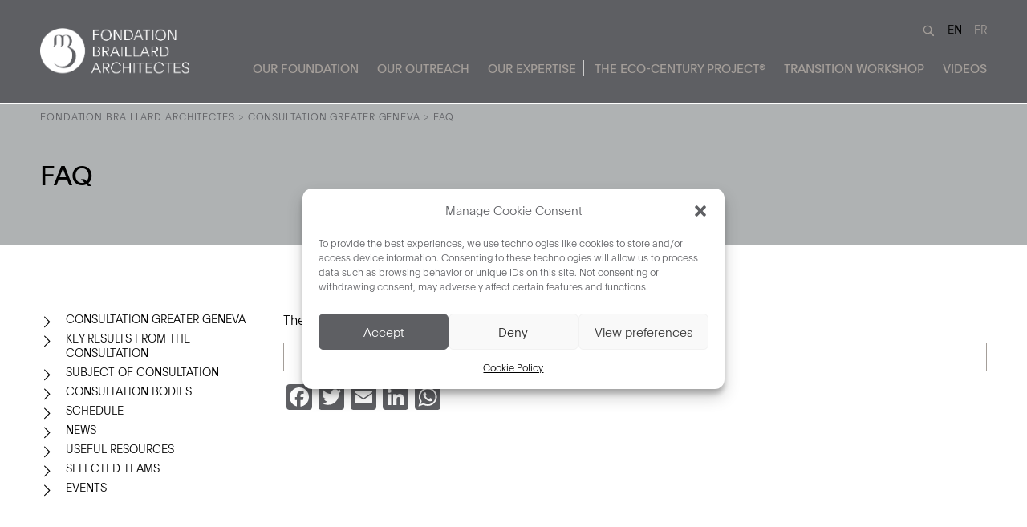

--- FILE ---
content_type: text/html; charset=UTF-8
request_url: https://braillard.ch/consultation-greater-geneva/faq/?lang=en
body_size: 17717
content:

<!doctype html>
<html lang="en-US">
  <head>
    <meta charset="utf-8">
    <meta http-equiv="x-ua-compatible" content="ie=edge">
    <meta name="viewport" content="width=device-width, initial-scale=1">
    <title>FAQ &#8211; Fondation Braillard Architectes</title>
<meta name='robots' content='max-image-preview:large' />
<link rel="alternate" hreflang="en" href="https://braillard.ch/consultation-greater-geneva/faq/?lang=en" />
<link rel="alternate" hreflang="fr" href="https://braillard.ch/consultation-grand-geneve/faq/" />
<link rel="alternate" hreflang="x-default" href="https://braillard.ch/consultation-grand-geneve/faq/" />
<link rel='dns-prefetch' href='//static.addtoany.com' />
<link rel='dns-prefetch' href='//www.googletagmanager.com' />
<script type="text/javascript">
/* <![CDATA[ */
window._wpemojiSettings = {"baseUrl":"https:\/\/s.w.org\/images\/core\/emoji\/15.0.3\/72x72\/","ext":".png","svgUrl":"https:\/\/s.w.org\/images\/core\/emoji\/15.0.3\/svg\/","svgExt":".svg","source":{"concatemoji":"https:\/\/braillard.ch\/wp-includes\/js\/wp-emoji-release.min.js?ver=b2f793eb31396d67244e40f7cc874f27.1709638036"}};
/*! This file is auto-generated */
!function(i,n){var o,s,e;function c(e){try{var t={supportTests:e,timestamp:(new Date).valueOf()};sessionStorage.setItem(o,JSON.stringify(t))}catch(e){}}function p(e,t,n){e.clearRect(0,0,e.canvas.width,e.canvas.height),e.fillText(t,0,0);var t=new Uint32Array(e.getImageData(0,0,e.canvas.width,e.canvas.height).data),r=(e.clearRect(0,0,e.canvas.width,e.canvas.height),e.fillText(n,0,0),new Uint32Array(e.getImageData(0,0,e.canvas.width,e.canvas.height).data));return t.every(function(e,t){return e===r[t]})}function u(e,t,n){switch(t){case"flag":return n(e,"\ud83c\udff3\ufe0f\u200d\u26a7\ufe0f","\ud83c\udff3\ufe0f\u200b\u26a7\ufe0f")?!1:!n(e,"\ud83c\uddfa\ud83c\uddf3","\ud83c\uddfa\u200b\ud83c\uddf3")&&!n(e,"\ud83c\udff4\udb40\udc67\udb40\udc62\udb40\udc65\udb40\udc6e\udb40\udc67\udb40\udc7f","\ud83c\udff4\u200b\udb40\udc67\u200b\udb40\udc62\u200b\udb40\udc65\u200b\udb40\udc6e\u200b\udb40\udc67\u200b\udb40\udc7f");case"emoji":return!n(e,"\ud83d\udc26\u200d\u2b1b","\ud83d\udc26\u200b\u2b1b")}return!1}function f(e,t,n){var r="undefined"!=typeof WorkerGlobalScope&&self instanceof WorkerGlobalScope?new OffscreenCanvas(300,150):i.createElement("canvas"),a=r.getContext("2d",{willReadFrequently:!0}),o=(a.textBaseline="top",a.font="600 32px Arial",{});return e.forEach(function(e){o[e]=t(a,e,n)}),o}function t(e){var t=i.createElement("script");t.src=e,t.defer=!0,i.head.appendChild(t)}"undefined"!=typeof Promise&&(o="wpEmojiSettingsSupports",s=["flag","emoji"],n.supports={everything:!0,everythingExceptFlag:!0},e=new Promise(function(e){i.addEventListener("DOMContentLoaded",e,{once:!0})}),new Promise(function(t){var n=function(){try{var e=JSON.parse(sessionStorage.getItem(o));if("object"==typeof e&&"number"==typeof e.timestamp&&(new Date).valueOf()<e.timestamp+604800&&"object"==typeof e.supportTests)return e.supportTests}catch(e){}return null}();if(!n){if("undefined"!=typeof Worker&&"undefined"!=typeof OffscreenCanvas&&"undefined"!=typeof URL&&URL.createObjectURL&&"undefined"!=typeof Blob)try{var e="postMessage("+f.toString()+"("+[JSON.stringify(s),u.toString(),p.toString()].join(",")+"));",r=new Blob([e],{type:"text/javascript"}),a=new Worker(URL.createObjectURL(r),{name:"wpTestEmojiSupports"});return void(a.onmessage=function(e){c(n=e.data),a.terminate(),t(n)})}catch(e){}c(n=f(s,u,p))}t(n)}).then(function(e){for(var t in e)n.supports[t]=e[t],n.supports.everything=n.supports.everything&&n.supports[t],"flag"!==t&&(n.supports.everythingExceptFlag=n.supports.everythingExceptFlag&&n.supports[t]);n.supports.everythingExceptFlag=n.supports.everythingExceptFlag&&!n.supports.flag,n.DOMReady=!1,n.readyCallback=function(){n.DOMReady=!0}}).then(function(){return e}).then(function(){var e;n.supports.everything||(n.readyCallback(),(e=n.source||{}).concatemoji?t(e.concatemoji):e.wpemoji&&e.twemoji&&(t(e.twemoji),t(e.wpemoji)))}))}((window,document),window._wpemojiSettings);
/* ]]> */
</script>
<style type="text/css">
.hasCountdown{text-shadow:transparent 0 1px 1px;overflow:hidden;padding:5px}
.countdown_rtl{direction:rtl}
.countdown_holding span{background-color:#ccc}
.countdown_row{clear:both;width:100%;text-align:center}
.countdown_show1 .countdown_section{width:98%}
.countdown_show2 .countdown_section{width:48%}
.countdown_show3 .countdown_section{width:32.5%}
.countdown_show4 .countdown_section{width:24.5%}
.countdown_show5 .countdown_section{width:19.5%}
.countdown_show6 .countdown_section{width:16.25%}
.countdown_show7 .countdown_section{width:14%}
.countdown_section{display:block;float:left;font-size:75%;text-align:center;margin:3px 0}
.countdown_amount{font-size:200%}
.countdown_descr{display:block;width:100%}
a.countdown_infolink{display:block;border-radius:10px;width:14px;height:13px;float:right;font-size:9px;line-height:13px;font-weight:700;text-align:center;position:relative;top:-15px;border:1px solid}
#countdown-preview{padding:10px}
</style>
<style id='wp-emoji-styles-inline-css' type='text/css'>

	img.wp-smiley, img.emoji {
		display: inline !important;
		border: none !important;
		box-shadow: none !important;
		height: 1em !important;
		width: 1em !important;
		margin: 0 0.07em !important;
		vertical-align: -0.1em !important;
		background: none !important;
		padding: 0 !important;
	}
</style>
<link rel='stylesheet' id='wp-block-library-css' href='https://braillard.ch/wp-includes/css/dist/block-library/style.min.css?ver=b2f793eb31396d67244e40f7cc874f27.1709638036' type='text/css' media='all' />
<style id='classic-theme-styles-inline-css' type='text/css'>
/*! This file is auto-generated */
.wp-block-button__link{color:#fff;background-color:#32373c;border-radius:9999px;box-shadow:none;text-decoration:none;padding:calc(.667em + 2px) calc(1.333em + 2px);font-size:1.125em}.wp-block-file__button{background:#32373c;color:#fff;text-decoration:none}
</style>
<style id='global-styles-inline-css' type='text/css'>
body{--wp--preset--color--black: #000000;--wp--preset--color--cyan-bluish-gray: #abb8c3;--wp--preset--color--white: #ffffff;--wp--preset--color--pale-pink: #f78da7;--wp--preset--color--vivid-red: #cf2e2e;--wp--preset--color--luminous-vivid-orange: #ff6900;--wp--preset--color--luminous-vivid-amber: #fcb900;--wp--preset--color--light-green-cyan: #7bdcb5;--wp--preset--color--vivid-green-cyan: #00d084;--wp--preset--color--pale-cyan-blue: #8ed1fc;--wp--preset--color--vivid-cyan-blue: #0693e3;--wp--preset--color--vivid-purple: #9b51e0;--wp--preset--gradient--vivid-cyan-blue-to-vivid-purple: linear-gradient(135deg,rgba(6,147,227,1) 0%,rgb(155,81,224) 100%);--wp--preset--gradient--light-green-cyan-to-vivid-green-cyan: linear-gradient(135deg,rgb(122,220,180) 0%,rgb(0,208,130) 100%);--wp--preset--gradient--luminous-vivid-amber-to-luminous-vivid-orange: linear-gradient(135deg,rgba(252,185,0,1) 0%,rgba(255,105,0,1) 100%);--wp--preset--gradient--luminous-vivid-orange-to-vivid-red: linear-gradient(135deg,rgba(255,105,0,1) 0%,rgb(207,46,46) 100%);--wp--preset--gradient--very-light-gray-to-cyan-bluish-gray: linear-gradient(135deg,rgb(238,238,238) 0%,rgb(169,184,195) 100%);--wp--preset--gradient--cool-to-warm-spectrum: linear-gradient(135deg,rgb(74,234,220) 0%,rgb(151,120,209) 20%,rgb(207,42,186) 40%,rgb(238,44,130) 60%,rgb(251,105,98) 80%,rgb(254,248,76) 100%);--wp--preset--gradient--blush-light-purple: linear-gradient(135deg,rgb(255,206,236) 0%,rgb(152,150,240) 100%);--wp--preset--gradient--blush-bordeaux: linear-gradient(135deg,rgb(254,205,165) 0%,rgb(254,45,45) 50%,rgb(107,0,62) 100%);--wp--preset--gradient--luminous-dusk: linear-gradient(135deg,rgb(255,203,112) 0%,rgb(199,81,192) 50%,rgb(65,88,208) 100%);--wp--preset--gradient--pale-ocean: linear-gradient(135deg,rgb(255,245,203) 0%,rgb(182,227,212) 50%,rgb(51,167,181) 100%);--wp--preset--gradient--electric-grass: linear-gradient(135deg,rgb(202,248,128) 0%,rgb(113,206,126) 100%);--wp--preset--gradient--midnight: linear-gradient(135deg,rgb(2,3,129) 0%,rgb(40,116,252) 100%);--wp--preset--font-size--small: 13px;--wp--preset--font-size--medium: 20px;--wp--preset--font-size--large: 36px;--wp--preset--font-size--x-large: 42px;--wp--preset--spacing--20: 0.44rem;--wp--preset--spacing--30: 0.67rem;--wp--preset--spacing--40: 1rem;--wp--preset--spacing--50: 1.5rem;--wp--preset--spacing--60: 2.25rem;--wp--preset--spacing--70: 3.38rem;--wp--preset--spacing--80: 5.06rem;--wp--preset--shadow--natural: 6px 6px 9px rgba(0, 0, 0, 0.2);--wp--preset--shadow--deep: 12px 12px 50px rgba(0, 0, 0, 0.4);--wp--preset--shadow--sharp: 6px 6px 0px rgba(0, 0, 0, 0.2);--wp--preset--shadow--outlined: 6px 6px 0px -3px rgba(255, 255, 255, 1), 6px 6px rgba(0, 0, 0, 1);--wp--preset--shadow--crisp: 6px 6px 0px rgba(0, 0, 0, 1);}:where(.is-layout-flex){gap: 0.5em;}:where(.is-layout-grid){gap: 0.5em;}body .is-layout-flex{display: flex;}body .is-layout-flex{flex-wrap: wrap;align-items: center;}body .is-layout-flex > *{margin: 0;}body .is-layout-grid{display: grid;}body .is-layout-grid > *{margin: 0;}:where(.wp-block-columns.is-layout-flex){gap: 2em;}:where(.wp-block-columns.is-layout-grid){gap: 2em;}:where(.wp-block-post-template.is-layout-flex){gap: 1.25em;}:where(.wp-block-post-template.is-layout-grid){gap: 1.25em;}.has-black-color{color: var(--wp--preset--color--black) !important;}.has-cyan-bluish-gray-color{color: var(--wp--preset--color--cyan-bluish-gray) !important;}.has-white-color{color: var(--wp--preset--color--white) !important;}.has-pale-pink-color{color: var(--wp--preset--color--pale-pink) !important;}.has-vivid-red-color{color: var(--wp--preset--color--vivid-red) !important;}.has-luminous-vivid-orange-color{color: var(--wp--preset--color--luminous-vivid-orange) !important;}.has-luminous-vivid-amber-color{color: var(--wp--preset--color--luminous-vivid-amber) !important;}.has-light-green-cyan-color{color: var(--wp--preset--color--light-green-cyan) !important;}.has-vivid-green-cyan-color{color: var(--wp--preset--color--vivid-green-cyan) !important;}.has-pale-cyan-blue-color{color: var(--wp--preset--color--pale-cyan-blue) !important;}.has-vivid-cyan-blue-color{color: var(--wp--preset--color--vivid-cyan-blue) !important;}.has-vivid-purple-color{color: var(--wp--preset--color--vivid-purple) !important;}.has-black-background-color{background-color: var(--wp--preset--color--black) !important;}.has-cyan-bluish-gray-background-color{background-color: var(--wp--preset--color--cyan-bluish-gray) !important;}.has-white-background-color{background-color: var(--wp--preset--color--white) !important;}.has-pale-pink-background-color{background-color: var(--wp--preset--color--pale-pink) !important;}.has-vivid-red-background-color{background-color: var(--wp--preset--color--vivid-red) !important;}.has-luminous-vivid-orange-background-color{background-color: var(--wp--preset--color--luminous-vivid-orange) !important;}.has-luminous-vivid-amber-background-color{background-color: var(--wp--preset--color--luminous-vivid-amber) !important;}.has-light-green-cyan-background-color{background-color: var(--wp--preset--color--light-green-cyan) !important;}.has-vivid-green-cyan-background-color{background-color: var(--wp--preset--color--vivid-green-cyan) !important;}.has-pale-cyan-blue-background-color{background-color: var(--wp--preset--color--pale-cyan-blue) !important;}.has-vivid-cyan-blue-background-color{background-color: var(--wp--preset--color--vivid-cyan-blue) !important;}.has-vivid-purple-background-color{background-color: var(--wp--preset--color--vivid-purple) !important;}.has-black-border-color{border-color: var(--wp--preset--color--black) !important;}.has-cyan-bluish-gray-border-color{border-color: var(--wp--preset--color--cyan-bluish-gray) !important;}.has-white-border-color{border-color: var(--wp--preset--color--white) !important;}.has-pale-pink-border-color{border-color: var(--wp--preset--color--pale-pink) !important;}.has-vivid-red-border-color{border-color: var(--wp--preset--color--vivid-red) !important;}.has-luminous-vivid-orange-border-color{border-color: var(--wp--preset--color--luminous-vivid-orange) !important;}.has-luminous-vivid-amber-border-color{border-color: var(--wp--preset--color--luminous-vivid-amber) !important;}.has-light-green-cyan-border-color{border-color: var(--wp--preset--color--light-green-cyan) !important;}.has-vivid-green-cyan-border-color{border-color: var(--wp--preset--color--vivid-green-cyan) !important;}.has-pale-cyan-blue-border-color{border-color: var(--wp--preset--color--pale-cyan-blue) !important;}.has-vivid-cyan-blue-border-color{border-color: var(--wp--preset--color--vivid-cyan-blue) !important;}.has-vivid-purple-border-color{border-color: var(--wp--preset--color--vivid-purple) !important;}.has-vivid-cyan-blue-to-vivid-purple-gradient-background{background: var(--wp--preset--gradient--vivid-cyan-blue-to-vivid-purple) !important;}.has-light-green-cyan-to-vivid-green-cyan-gradient-background{background: var(--wp--preset--gradient--light-green-cyan-to-vivid-green-cyan) !important;}.has-luminous-vivid-amber-to-luminous-vivid-orange-gradient-background{background: var(--wp--preset--gradient--luminous-vivid-amber-to-luminous-vivid-orange) !important;}.has-luminous-vivid-orange-to-vivid-red-gradient-background{background: var(--wp--preset--gradient--luminous-vivid-orange-to-vivid-red) !important;}.has-very-light-gray-to-cyan-bluish-gray-gradient-background{background: var(--wp--preset--gradient--very-light-gray-to-cyan-bluish-gray) !important;}.has-cool-to-warm-spectrum-gradient-background{background: var(--wp--preset--gradient--cool-to-warm-spectrum) !important;}.has-blush-light-purple-gradient-background{background: var(--wp--preset--gradient--blush-light-purple) !important;}.has-blush-bordeaux-gradient-background{background: var(--wp--preset--gradient--blush-bordeaux) !important;}.has-luminous-dusk-gradient-background{background: var(--wp--preset--gradient--luminous-dusk) !important;}.has-pale-ocean-gradient-background{background: var(--wp--preset--gradient--pale-ocean) !important;}.has-electric-grass-gradient-background{background: var(--wp--preset--gradient--electric-grass) !important;}.has-midnight-gradient-background{background: var(--wp--preset--gradient--midnight) !important;}.has-small-font-size{font-size: var(--wp--preset--font-size--small) !important;}.has-medium-font-size{font-size: var(--wp--preset--font-size--medium) !important;}.has-large-font-size{font-size: var(--wp--preset--font-size--large) !important;}.has-x-large-font-size{font-size: var(--wp--preset--font-size--x-large) !important;}
.wp-block-navigation a:where(:not(.wp-element-button)){color: inherit;}
:where(.wp-block-post-template.is-layout-flex){gap: 1.25em;}:where(.wp-block-post-template.is-layout-grid){gap: 1.25em;}
:where(.wp-block-columns.is-layout-flex){gap: 2em;}:where(.wp-block-columns.is-layout-grid){gap: 2em;}
.wp-block-pullquote{font-size: 1.5em;line-height: 1.6;}
</style>
<link rel='stylesheet' id='ditty-news-ticker-font-css' href='https://braillard.ch/wp-content/plugins/ditty-news-ticker/legacy/inc/static/libs/fontastic/styles.css?ver=3.1.51.1709638036' type='text/css' media='all' />
<link rel='stylesheet' id='ditty-news-ticker-css' href='https://braillard.ch/wp-content/plugins/ditty-news-ticker/legacy/inc/static/css/style.css?ver=3.1.51.1709638036' type='text/css' media='all' />
<link rel='stylesheet' id='ditty-displays-css' href='https://braillard.ch/wp-content/plugins/ditty-news-ticker/build/dittyDisplays.css?ver=3.1.51.1709638036' type='text/css' media='all' />
<link rel='stylesheet' id='ditty-fontawesome-css' href='https://braillard.ch/wp-content/plugins/ditty-news-ticker/includes/libs/fontawesome-6.4.0/css/all.css?ver=6.4.0.1709638036' type='text/css' media='' />
<link rel='stylesheet' id='font-awesome-css' href='https://braillard.ch/wp-content/plugins/elementor/assets/lib/font-awesome/css/font-awesome.min.css?ver=4.7.0.1709638036' type='text/css' media='all' />
<link rel='stylesheet' id='scrollup-css-css' href='https://braillard.ch/wp-content/plugins/smooth-scroll-up/css/scrollup.css?ver=b2f793eb31396d67244e40f7cc874f27.1709638036' type='text/css' media='all' />
<link rel='stylesheet' id='wpml-legacy-horizontal-list-0-css' href='https://braillard.ch/wp-content/plugins/sitepress-multilingual-cms/templates/language-switchers/legacy-list-horizontal/style.min.css?ver=1.1709638036' type='text/css' media='all' />
<link rel='stylesheet' id='cmplz-general-css' href='https://braillard.ch/wp-content/plugins/complianz-gdpr/assets/css/cookieblocker.min.css?ver=1734449555.1709638036' type='text/css' media='all' />
<link rel='stylesheet' id='tablepress-default-css' href='https://braillard.ch/wp-content/plugins/tablepress/css/build/default.css?ver=3.0.1.1709638036' type='text/css' media='all' />
<link rel='stylesheet' id='tablepress-responsive-tables-css' href='https://braillard.ch/wp-content/plugins/tablepress-responsive-tables/css/tablepress-responsive.min.css?ver=1.7.1709638036' type='text/css' media='all' />
<link rel='stylesheet' id='addtoany-css' href='https://braillard.ch/wp-content/plugins/add-to-any/addtoany.min.css?ver=1.16.1709638036' type='text/css' media='all' />
<style id='addtoany-inline-css' type='text/css'>
.addtoany_content a{
	border-bottom:0 !important;
}
</style>
<link rel='stylesheet' id='sage/css-css' href='https://braillard.ch/wp-content/themes/theme-braillard/dist/styles/main.css?ver=1709638036' type='text/css' media='all' />
<script type="text/javascript" id="wpml-cookie-js-extra">
/* <![CDATA[ */
var wpml_cookies = {"wp-wpml_current_language":{"value":"en","expires":1,"path":"\/"}};
var wpml_cookies = {"wp-wpml_current_language":{"value":"en","expires":1,"path":"\/"}};
/* ]]> */
</script>
<script type="text/javascript" src="https://braillard.ch/wp-content/plugins/sitepress-multilingual-cms/res/js/cookies/language-cookie.js?ver=4.6.15.1709638036" id="wpml-cookie-js" defer="defer" data-wp-strategy="defer"></script>
<script type="text/javascript" id="addtoany-core-js-before">
/* <![CDATA[ */
window.a2a_config=window.a2a_config||{};a2a_config.callbacks=[];a2a_config.overlays=[];a2a_config.templates={};
a2a_config.icon_color="#5e5f63,#ffffff";
/* ]]> */
</script>
<script type="text/javascript" defer src="https://static.addtoany.com/menu/page.js?ver=1709638036" id="addtoany-core-js"></script>
<script type="text/javascript" src="https://braillard.ch/wp-includes/js/jquery/jquery.min.js?ver=3.7.1.1709638036" id="jquery-core-js"></script>
<script type="text/javascript" src="https://braillard.ch/wp-includes/js/jquery/jquery-migrate.min.js?ver=3.4.1.1709638036" id="jquery-migrate-js"></script>
<script type="text/javascript" defer src="https://braillard.ch/wp-content/plugins/add-to-any/addtoany.min.js?ver=1.1.1709638036" id="addtoany-jquery-js"></script>
<link rel="https://api.w.org/" href="https://braillard.ch/wp-json/" /><link rel="alternate" type="application/json" href="https://braillard.ch/wp-json/wp/v2/pages/3634" /><link rel="EditURI" type="application/rsd+xml" title="RSD" href="https://braillard.ch/xmlrpc.php?rsd" />

<link rel="canonical" href="https://braillard.ch/consultation-greater-geneva/faq/?lang=en" />
<link rel='shortlink' href='https://braillard.ch/?p=3634&#038;lang=en' />
<link rel="alternate" type="application/json+oembed" href="https://braillard.ch/wp-json/oembed/1.0/embed?url=https%3A%2F%2Fbraillard.ch%2Fconsultation-greater-geneva%2Ffaq%2F%3Flang%3Den" />
<link rel="alternate" type="text/xml+oembed" href="https://braillard.ch/wp-json/oembed/1.0/embed?url=https%3A%2F%2Fbraillard.ch%2Fconsultation-greater-geneva%2Ffaq%2F%3Flang%3Den&#038;format=xml" />
<meta name="generator" content="WPML ver:4.6.15 stt:1,4;" />
<!-- start Simple Custom CSS and JS -->
<style type="text/css">
@media screen and (max-width: 565px){ 
	.coverContent{
		width:100%;
	}
	.page .coverHome .titleCover{
		width:50%;	
	}
	.page .coverHome ul{
		display:flex;
		flex-direction: column;
	}
	.page .coverHome ul li:first-child{
		border:0px
	}
	.page .coverHome ul li{
		border: 0 !important;
	  	padding-right: 0;
		padding-left: 0
	}
}</style>
<!-- end Simple Custom CSS and JS -->
<!-- start Simple Custom CSS and JS -->
<style type="text/css">
#menu-item-11013,
#menu-item-8725,
#menu-item-11037,
#menu-item-8726{
  position: relative;
}

#menu-item-11013::after,
#menu-item-8725::after,
#menu-item-11037::after,
#menu-item-8726::after{
  content: "";
  position: absolute;
  right: -10px;            /* décale la barre à droite du texte */
  top: 50%;
  transform: translateY(-50%);
  width: 1px;
  height: 20px;            /* adapte à la hauteur de ton menu */
  background-color: #ccc;
}</style>
<!-- end Simple Custom CSS and JS -->
<!-- start Simple Custom CSS and JS -->
<style type="text/css">
.sidebarPage ul.sub-menu{
  margin-top: 12px;
}


@media screen and ( max-height: 800px ) {
  .sidebarPage ul.menu li a{
    font-size:14px;
    line-height:1.3em;
  }
  .sidebarPage ul.menu li{
    margin-bottom:6px;
  }
}
</style>
<!-- end Simple Custom CSS and JS -->
<!-- start Simple Custom CSS and JS -->
<style type="text/css">
.slick-prev::before, .slick-next::before{
  text-shadow: 0px 0px 2px #000 !important;
}

</style>
<!-- end Simple Custom CSS and JS -->
<!-- start Simple Custom CSS and JS -->
<style type="text/css">
.page-id-3038 .headerPage{
  display:none;
}

.page-id-3038 .addtoany_share_save_container{
  text-align:center !important;
  margin-top:21px !important;
}

.page-id-3038 footer.content-info{
  margin-top:0;
}</style>
<!-- end Simple Custom CSS and JS -->
<!-- start Simple Custom CSS and JS -->
<style type="text/css">
header.banner ul#menu-menu-secondaire-en {
    font-size: 15px;
    padding-left: 0;
    padding-bottom: 0;
    margin-right: 0;
}

header.banner ul#menu-menu-secondaire-en li {
    margin-left: 23px;
}

header.banner ul#menu-menu-secondaire-en li a {
    color: 
    #a49e99;
    text-transform: uppercase;
    text-decoration: none;
    font-family: PlainRegular;
}

header.banner ul#menu-menu-secondaire-en li a:hover {
    color: #fff;
    text-decoration: none;
}

header.banner ul#menu-menu-secondaire-en li.current-menu-item a {
    color: #fff;
}</style>
<!-- end Simple Custom CSS and JS -->
<!-- start Simple Custom CSS and JS -->
<style type="text/css">
#tablepress-1 .column-2, #tablepress-1 .column-3, #tablepress-1 .column-4, #tablepress-1 .column-5, #tablepress-1 .column-6 {

    width: 20% !important;

}

#tablepress-1, #tablepress-2{
  font-size: 11px !important;
line-height: 16px !important;
}
#tablepress-2 .column-2, #tablepress-2 .column-3, #tablepress-2 .column-4, #tablepress-2 .column-5, #tablepress-2 .column-6 {

    width: 20% !important;

}
#tablepress-1 .row-1 th {
    background-color:#fff !important;
}

#tablepress-1 tbody td{
  	border-left: 1px solid #ddd ;
  text-align: center;
}

#tablepress-1 thead th{
	border-left: 1px solid #ddd ;
  text-align: center; 
}

#tablepress-1  th.column-1{
  border-left:0 ;
}

#tablepress-1 .column-2, #tablepress-1 .column-4 {
    background-color: #f6ce38 !important;
}

#tablepress-1 .column-3 {
    background-color: #b8ceae !important;
}

#tablepress-1 .column-5, #tablepress-1 .column-6 {
    background-color: #df8444 !important;
}

#tablepress-1 .column-7 {
  background-color:#6fbbcd !important;
}

#tablepress-1 .column-8 {
  background-color:#dadada !important;
}

#tablepress-1 .row-4 td{
  background-color:#ddd !important;
}

#tablepress-1 .row-4 td.column-1{
  background-color:#ffffff !important;
}
#tablepress-1 .row-5 .column-6{
  background-color: #c7572b !important;
}



#tablepress-2 .row-1 th {
    background-color:#fff !important;
}

#tablepress-2 tbody td{
  	border-left: 1px solid #ddd ;
    text-align: center;
}

#tablepress-2 thead th{
	border-left: 1px solid #ddd ;
    text-align: center; 
}

#tablepress-2  th.column-1{
  border-left:0 ;
}

#tablepress-2 .column-2,
#tablepress-2 .column-3,
#tablepress-2 .column-4,
#tablepress-2 .column-5{
    background-color: #df8444 !important;
}

#tablepress-2 .column-6 {
    background-color: #c7572b !important;
}

#tablepress-2 .column-7,
#tablepress-2 .column-8{
    background-color: #dadada !important;
}

#tablepress-2 .row-4 td.column-1{
  background-color:#ffffff !important;
}
#tablepress-2 .row-4 td{
  background-color:#ddd !important;
}
#tablepress-2 .row-7 td{
  background-color:#ddd !important;
}
#tablepress-2 .row-7 td.column-6{
  background-color:#6fbbcd !important;
}

#tablepress-2 .row-7 td.column-1{
  background-color:#ffffff !important;
}</style>
<!-- end Simple Custom CSS and JS -->
<!-- start Simple Custom CSS and JS -->
<style type="text/css">
.mtphr-dnt-tick-contents a{
  color:#ffffff !important;
}

.tickerContainer{
  background:#c94d1b !important;
}</style>
<!-- end Simple Custom CSS and JS -->
<!-- start Simple Custom CSS and JS -->
<script type="text/javascript">
document.addEventListener('DOMContentLoaded', function() {
  jQuery(function($){

  	let accordionTitles = $('.elementor-accordion-item .elementor-tab-title');

  	let openers = document.querySelectorAll('[data-accordion-open]');

  	openers.forEach( (e,i) => {
  		e.addEventListener('click',function(){
  			let openThis = e.getAttribute('data-accordion-open');
  			if (!(accordionTitles.eq(openThis).hasClass('elementor-active'))){
  				accordionTitles.eq(openThis).click();
  			}
  			$('html, body').animate({
  				scrollTop: accordionTitles.eq(openThis).offset().top - 160
  			},'slow');
  		});
  	}); 
  } );
}); </script>
<!-- end Simple Custom CSS and JS -->
<!-- start Simple Custom CSS and JS -->
<script type="text/javascript">
jQuery(document).ready(function(){

  	jQuery('.sidebarPage ul.sub-menu').hide();
  
  	jQuery('.sidebarPage ul.menu > li').hover(
    	function () {
          if (jQuery('> ul.sub-menu',this).length > 0) {
              jQuery('>  ul.sub-menu',this).stop().slideDown('fast');
          }
  		},
      	function () {
          if (jQuery('> ul.sub-menu',this).length > 0) {
              jQuery('> ul.sub-menu',this).stop().slideUp('fast');
          }
  		}
    );
	var windowsize = jQuery(window).width();
  	
	controller2 = new ScrollMagic.Controller();
            var sidebarScene = new ScrollMagic.Scene({
                triggerElement: ".main .col-lg-9",
                //offset: -206,
              	offset: -180,
                triggerHook: 0,
                duration :function () {
                  if (jQuery('#response').length) {
                  	return jQuery('#response').height();
                  }
                  else {
                    windowsize = jQuery(window).width();
                    if (windowsize > 667){
                      return jQuery('.heightController').height();
                    }

                  }
                  
                }
              })
              .setPin(".sidebarPage .menuContainer")
              //.addIndicators({
              //  name: "Sidebar",
              //  colorTrigger: "black",
              //  colorStart: "black",
              //  colorEnd: "black"
              //})
            
              .addTo(controller2);
 });


</script>
<!-- end Simple Custom CSS and JS -->
<meta name="generator" content="Site Kit by Google 1.144.0" />
<link rel="alternate" type="application/rss+xml" title="Podcast RSS feed" href="https://braillard.ch/?lang=en/feed/podcast" />

<style type="text/css">#scrollUp{
color:#a49e99}</style>			<style>.cmplz-hidden {
					display: none !important;
				}</style><meta name="generator" content="Elementor 3.26.0; features: additional_custom_breakpoints; settings: css_print_method-external, google_font-enabled, font_display-auto">
<style type="text/css">.recentcomments a{display:inline !important;padding:0 !important;margin:0 !important;}</style>			<style>
				.e-con.e-parent:nth-of-type(n+4):not(.e-lazyloaded):not(.e-no-lazyload),
				.e-con.e-parent:nth-of-type(n+4):not(.e-lazyloaded):not(.e-no-lazyload) * {
					background-image: none !important;
				}
				@media screen and (max-height: 1024px) {
					.e-con.e-parent:nth-of-type(n+3):not(.e-lazyloaded):not(.e-no-lazyload),
					.e-con.e-parent:nth-of-type(n+3):not(.e-lazyloaded):not(.e-no-lazyload) * {
						background-image: none !important;
					}
				}
				@media screen and (max-height: 640px) {
					.e-con.e-parent:nth-of-type(n+2):not(.e-lazyloaded):not(.e-no-lazyload),
					.e-con.e-parent:nth-of-type(n+2):not(.e-lazyloaded):not(.e-no-lazyload) * {
						background-image: none !important;
					}
				}
			</style>
			
<!-- Google Tag Manager snippet added by Site Kit -->
<script type="text/javascript">
/* <![CDATA[ */

			( function( w, d, s, l, i ) {
				w[l] = w[l] || [];
				w[l].push( {'gtm.start': new Date().getTime(), event: 'gtm.js'} );
				var f = d.getElementsByTagName( s )[0],
					j = d.createElement( s ), dl = l != 'dataLayer' ? '&l=' + l : '';
				j.async = true;
				j.src = 'https://www.googletagmanager.com/gtm.js?id=' + i + dl;
				f.parentNode.insertBefore( j, f );
			} )( window, document, 'script', 'dataLayer', 'GTM-WZ86VR9J' );
			
/* ]]> */
</script>

<!-- End Google Tag Manager snippet added by Site Kit -->
<link rel="icon" href="https://braillard.ch/wp-content/uploads/2020/04/cropped-braillard_logo-32x32.png" sizes="32x32" />
<link rel="icon" href="https://braillard.ch/wp-content/uploads/2020/04/cropped-braillard_logo-192x192.png" sizes="192x192" />
<link rel="apple-touch-icon" href="https://braillard.ch/wp-content/uploads/2020/04/cropped-braillard_logo-180x180.png" />
<meta name="msapplication-TileImage" content="https://braillard.ch/wp-content/uploads/2020/04/cropped-braillard_logo-270x270.png" />

    <!-- jQuery for range slider in forms-->
    <script src="https://braillard.ch/wp-content/themes/theme-braillard/assets/scripts/rSlider.js"></script>

    <!-- Call to font awesome -->
    <script src="https://kit.fontawesome.com/b87e6abe3d.js" crossorigin="anonymous"></script>

    <!-- Add the slick-theme.css if you want default styling -->
    <link rel="stylesheet" type="text/css" href="//cdn.jsdelivr.net/gh/kenwheeler/slick@1.8.1/slick/slick.css"/>
    <!-- Add the slick-theme.css if you want default styling -->
    <link rel="stylesheet" type="text/css" href="//cdn.jsdelivr.net/gh/kenwheeler/slick@1.8.1/slick/slick-theme.css"/>
    <!-- Add the slick script -->
    <script type="text/javascript" src="//cdn.jsdelivr.net/gh/kenwheeler/slick@1.8.1/slick/slick.min.js"></script>

    <!-- Some smooth scroll -->
    <script src="https://braillard.ch/wp-content/themes/theme-braillard/assets/scripts/jquery.smooth-scroll.min.js"></script>

    <!-- Animate CSS -->
    <link rel="stylesheet" href="https://cdnjs.cloudflare.com/ajax/libs/animate.css/3.7.2/animate.min.css">

    <!-- Scroll Magic -->
    <script src="//cdnjs.cloudflare.com/ajax/libs/ScrollMagic/2.0.7/ScrollMagic.min.js"></script>
    <script src="//cdnjs.cloudflare.com/ajax/libs/ScrollMagic/2.0.7/plugins/debug.addIndicators.min.js"></script>

    <!-- GSAP LIBRARY -->
    <script src="https://cdnjs.cloudflare.com/ajax/libs/gsap/2.1.3/TweenMax.min.js"></script>
    <script src="https://cdnjs.cloudflare.com/ajax/libs/ScrollMagic/2.0.7/plugins/animation.gsap.min.js"></script>

    <!-- JS COOKIE LIBRARY -->
    <script src="https://braillard.ch/wp-content/themes/theme-braillard/assets/scripts/js.cookie.js"></script>

    <!-- LITY -->
    <script src="https://braillard.ch/wp-content/themes/theme-braillard/assets/scripts/lity/lity.min.js"></script>
    <script src="https://braillard.ch/wp-content/themes/theme-braillard/assets/scripts/lity/plugins/vimeo/vimeo.min.js"></script>
    <link rel="stylesheet" type="text/css" href="https://braillard.ch/wp-content/themes/theme-braillard/assets/scripts/lity/lity.min.css"/>


    <!-- PIXEL FACEBOOK -->
    <!-- Facebook Pixel Code -->
    <script type="text/plain" data-service="facebook" data-category="marketing">
    !function(f,b,e,v,n,t,s)
    {if(f.fbq)return;n=f.fbq=function(){n.callMethod?
    n.callMethod.apply(n,arguments):n.queue.push(arguments)};
    if(!f._fbq)f._fbq=n;n.push=n;n.loaded=!0;n.version='2.0';
    n.queue=[];t=b.createElement(e);t.async=!0;
    t.src=v;s=b.getElementsByTagName(e)[0];
    s.parentNode.insertBefore(t,s)}(window, document,'script',
    'https://connect.facebook.net/en_US/fbevents.js');
    fbq('init', '764491587596339');
    fbq('track', 'PageView');
    </script>
    <noscript><img height="1" width="1" style="display:none"
    src="https://www.facebook.com/tr?id=764491587596339&ev=PageView&noscript=1"
    /></noscript>
    <!-- End Facebook Pixel Code -->

    <!-- Hotjar Tracking Code for https://braillard.ch/transitionworkshop/ -->
    <script type="text/plain" data-service="hotjar" data-category="marketing">
        (function(h,o,t,j,a,r){
            h.hj=h.hj||function(){(h.hj.q=h.hj.q||[]).push(arguments)};
            h._hjSettings={hjid:2792249,hjsv:6};
            a=o.getElementsByTagName('head')[0];
            r=o.createElement('script');r.async=1;
            r.src=t+h._hjSettings.hjid+j+h._hjSettings.hjsv;
            a.appendChild(r);
        })(window,document,'https://static.hotjar.com/c/hotjar-','.js?sv=');
    </script>
    <!-- Global site tag (gtag.js) - Google Analytics -->
    <script async src="https://www.googletagmanager.com/gtag/js?id=UA-219302666-1">
    </script>
    <script>
      window.dataLayer = window.dataLayer || [];
      function gtag(){dataLayer.push(arguments);}
      gtag('js', new Date());

      gtag('config', 'UA-219302666-1');
    </script>

</head>
  <body data-cmplz=1 class="page-template-default page page-id-3634 page-child parent-pageid-2209 ?lang=en elementor-default elementor-kit-3040">
        <!--[if IE]>
      <div class="alert alert-warning">
        You are using an <strong>outdated</strong> browser. Please <a href="http://browsehappy.com/">upgrade your browser</a> to improve your experience.      </div>
    <![endif]-->
    
  <header class="banner">
    <div class="container d-flex align-items-center h-100">
      <div class="logoContainer flex-fill">
        <a class="brand" href="https://braillard.ch/?lang=en">
          <img src="https://braillard.ch/wp-content/themes/theme-braillard/assets/images/logo_small.png" alt="Fondation Braillard Architectes">
        </a>
      </div>

      <div class="menuContainer d-flex align-self-end h-100">
        <nav class="nav-primary align-self-end">
          <div class="responsiveMenuContainer d-none d-xl-block">
            <div class="menu-menu-secondaire-en-container"><ul id="menu-menu-secondaire-en" class="nav"><li id="menu-item-2398" class="menu-item menu-item-type-post_type menu-item-object-page menu-item-2398"><a href="https://braillard.ch/the-foundation/?lang=en">Our Foundation</a></li>
<li id="menu-item-2399" class="menu-item menu-item-type-post_type_archive menu-item-object-activite menu-item-2399"><a href="https://braillard.ch/activites/?lang=en">Our Outreach</a></li>
<li id="menu-item-11037" class="menu-item menu-item-type-post_type menu-item-object-page menu-item-11037"><a href="https://braillard.ch/braillard-expertise/?lang=en">Our Expertise</a></li>
<li id="menu-item-4783" class="menu-item menu-item-type-post_type menu-item-object-page menu-item-4783"><a href="https://braillard.ch/the-eco-century-project/?lang=en">The Eco-Century Project®</a></li>
<li id="menu-item-8726" class="menu-item menu-item-type-custom menu-item-object-custom menu-item-8726"><a href="https://tw.braillard.ch/en">Transition Workshop</a></li>
<li id="menu-item-3343" class="menu-item menu-item-type-custom menu-item-object-custom menu-item-3343"><a href="https://braillard.ch/video/?lang=en">Videos</a></li>
</ul></div>          </div>
          <nav class="secondary d-flex flex-column justify-content-between h-100 d-xl-none">
            <div class="hambuger align-self-end">
              <button class="d-block hamburger-menu-trigger">
                <div class="hamburger-top"></div>
                <div class="hamburger-middle"></div>
                <div class="hamburger-bottom"></div>
              </button>
            </div>
          </nav>

          <div class="absoluteMenuContainer d-flex justify-content-end">
            <div class="searchForm">
              
<form role="search" method="get" id="search-form" action="https://braillard.ch/?lang=en">
    <div class="search-wrap">
    	<label class="screen-reader-text" for="s">Rechercher:</label>
        <input type="search" placeholder="Mots-clés…" name="s" id="search-input" value="" />
        <input class="screen-reader-text" type="submit" id="search-submit" value="Search" />
    </div>
<input type='hidden' name='lang' value='en' /></form>            </div>
            <div class="lngMenu">
              <ul class="d-flex justify-content-end">
                <li>EN</li><li><a href="https://braillard.ch/consultation-grand-geneve/faq/">FR</a></li>

              </ul>
            </div>
          </div>

        </nav>

      </div>
    </div>
  </header>
  <div class="hamburger-menu-panel d-xl-none">
    <div class="menu-menu-hamburger-en-container"><ul id="menu-menu-hamburger-en" class="nav"><li id="menu-item-2393" class="menu-item menu-item-type-post_type menu-item-object-page menu-item-2393"><a href="https://braillard.ch/the-foundation/?lang=en">Our Foundation</a></li>
<li id="menu-item-2394" class="menu-item menu-item-type-post_type_archive menu-item-object-activite menu-item-2394"><a href="https://braillard.ch/activites/?lang=en">Our Outreach</a></li>
<li id="menu-item-11038" class="menu-item menu-item-type-post_type menu-item-object-page menu-item-11038"><a href="https://braillard.ch/braillard-expertise/?lang=en">Our Expertise</a></li>
<li id="menu-item-2395" class="menu-item menu-item-type-post_type menu-item-object-page menu-item-2395"><a href="https://braillard.ch/the-archives-fund/?lang=en">The Archives</a></li>
<li id="menu-item-4789" class="menu-item menu-item-type-post_type menu-item-object-page menu-item-4789"><a href="https://braillard.ch/the-foundation/the-braillard-architects/?lang=en">The Braillard Architects</a></li>
<li id="menu-item-4788" class="menu-item menu-item-type-post_type menu-item-object-page menu-item-4788"><a href="https://braillard.ch/the-eco-century-project/?lang=en">The Eco-Century Project®</a></li>
<li id="menu-item-2396" class="menu-item menu-item-type-post_type menu-item-object-page current-page-ancestor menu-item-2396"><a href="https://braillard.ch/consultation-greater-geneva/?lang=en">Consultation Greater Geneva</a></li>
<li id="menu-item-8724" class="menu-item menu-item-type-custom menu-item-object-custom menu-item-8724"><a href="https://tw.braillard.ch/en">Transition Workshop</a></li>
<li id="menu-item-3326" class="menu-item menu-item-type-post_type_archive menu-item-object-video menu-item-3326"><a href="https://braillard.ch/video/?lang=en">Videos</a></li>
<li id="menu-item-2436" class="menu-item menu-item-type-post_type menu-item-object-page menu-item-2436"><a href="https://braillard.ch/contact/?lang=en">Contacts</a></li>
<li id="menu-item-10223" class="menu-item menu-item-type-custom menu-item-object-custom menu-item-10223"><a href="https://get.braillard.ch">Shop</a></li>
</ul></div>  </div>



        
    
    
        <div class="spacer"></div>
    <div class="headerPage">
      <div class="container h-100">
        <div class="row h-100" style="position:relative">
          
            <div class="breadcrumbsContainer">
     <div class="breadcrumbs" typeof="BreadcrumbList" vocab="https://schema.org/">

     <!-- Breadcrumb NavXT 7.3.1 -->
<span property="itemListElement" typeof="ListItem"><a property="item" typeof="WebPage" title="Go to Fondation Braillard Architectes." href="https://braillard.ch/?lang=en" class="home" ><span property="name">Fondation Braillard Architectes</span></a><meta property="position" content="1"></span> &gt; <span property="itemListElement" typeof="ListItem"><a property="item" typeof="WebPage" title="Go to Consultation Greater Geneva." href="https://braillard.ch/consultation-greater-geneva/?lang=en" class="post post-page" ><span property="name">Consultation Greater Geneva</span></a><meta property="position" content="2"></span> &gt; <span class="post post-page current-item">FAQ</span>
   
     
     
          </div>
</div>
            <div class="backContainer">
            <a class="backBtn" alt="retour" href="javascript:history.go(-1)"><i class="fas fa-chevron-left"></i>&nbsp;Retour</a>
            </div>
              

          
            <div class="col-lg-12 d-flex flex-column justify-content-center h-100">
                        <h1>FAQ</h1>
            
                                      
                        <div class="meta d-lg-flex d-xl-flex">
                        <div class="botContentAct d-flex">
                        
                      </div>
          </div>
            
            
            </div>
            <div class="col-lg-4">

            </div>
          
        </div>
      </div>
    </div>

    
      
  
  
    


    <div class="wrap container" role="document">
      <div class="content row">
        <main class="main">
          



<div class="row">
    

    <div class="col-lg-3 sidebarPage">
    <div class="menuContainer" style="background-color:#ffffff;z-index:5">
      
      <div class="d-block d-sm-bloc d-xs-block d-md-block d-lg-none d-xl-none menuBtn" style="background-color:#ffffff;">
        <i class="fas fa-bars"></i> Menu
      </div>
    
    <div class="menu-consultation-grand-geneve-en-container"><ul id="menu-consultation-grand-geneve-en" class="menu"><li id="menu-item-2404" class="menu-item menu-item-type-post_type menu-item-object-page current-page-ancestor menu-item-2404"><a href="https://braillard.ch/consultation-greater-geneva/?lang=en">Consultation Greater Geneva</a></li>
<li id="menu-item-11039" class="menu-item menu-item-type-post_type menu-item-object-page menu-item-11039"><a href="https://braillard.ch/consultation-greater-geneva/key-results-from-the-consultation/?lang=en">Key results from the consultation</a></li>
<li id="menu-item-2405" class="menu-item menu-item-type-post_type menu-item-object-page menu-item-2405"><a href="https://braillard.ch/consultation-greater-geneva/subject-of-consultation/?lang=en">Subject of consultation</a></li>
<li id="menu-item-2765" class="menu-item menu-item-type-post_type menu-item-object-page menu-item-2765"><a href="https://braillard.ch/consultation-greater-geneva/consultation-bodies/?lang=en">Consultation bodies</a></li>
<li id="menu-item-2753" class="menu-item menu-item-type-post_type menu-item-object-page menu-item-2753"><a href="https://braillard.ch/consultation-greater-geneva/schedule/?lang=en">Schedule</a></li>
<li id="menu-item-2766" class="menu-item menu-item-type-post_type menu-item-object-page menu-item-2766"><a href="https://braillard.ch/consultation-greater-geneva/news/?lang=en">News</a></li>
<li id="menu-item-9629" class="menu-item menu-item-type-post_type menu-item-object-page menu-item-9629"><a href="https://braillard.ch/consultation-greater-geneva/useful-resources/?lang=en">Useful resources</a></li>
<li id="menu-item-9620" class="menu-item menu-item-type-post_type menu-item-object-page menu-item-9620"><a href="https://braillard.ch/consultation-greater-geneva/selected-teams/?lang=en">Selected teams</a></li>
<li id="menu-item-9621" class="menu-item menu-item-type-post_type menu-item-object-page menu-item-9621"><a href="https://braillard.ch/consultation-greater-geneva/events/?lang=en">Events</a></li>
</ul></div>    </div>
  </div>

    
  
  <div class="col-lg-9">
          <div class="spacerPage"></div>
        <div class="heightController">
<p>The questions and answers will be updated after the launch of the project.</p>
<p><a class="linkBtn" href="https://braillard.ch/wp-content/uploads/2019/08/CGG_04_180905_ReponsesParticipants_FR.pdf" target="_blank" rel="noopener noreferrer">PDF of the questions-answers</a></p>
<div class="addtoany_share_save_container addtoany_content addtoany_content_bottom"><div class="a2a_kit a2a_kit_size_32 addtoany_list" data-a2a-url="https://braillard.ch/consultation-greater-geneva/faq/?lang=en" data-a2a-title="FAQ"><a class="a2a_button_facebook" href="https://www.addtoany.com/add_to/facebook?linkurl=https%3A%2F%2Fbraillard.ch%2Fconsultation-greater-geneva%2Ffaq%2F%3Flang%3Den&amp;linkname=FAQ" title="Facebook" rel="nofollow noopener" target="_blank"></a><a class="a2a_button_twitter" href="https://www.addtoany.com/add_to/twitter?linkurl=https%3A%2F%2Fbraillard.ch%2Fconsultation-greater-geneva%2Ffaq%2F%3Flang%3Den&amp;linkname=FAQ" title="Twitter" rel="nofollow noopener" target="_blank"></a><a class="a2a_button_email" href="https://www.addtoany.com/add_to/email?linkurl=https%3A%2F%2Fbraillard.ch%2Fconsultation-greater-geneva%2Ffaq%2F%3Flang%3Den&amp;linkname=FAQ" title="Email" rel="nofollow noopener" target="_blank"></a><a class="a2a_button_linkedin" href="https://www.addtoany.com/add_to/linkedin?linkurl=https%3A%2F%2Fbraillard.ch%2Fconsultation-greater-geneva%2Ffaq%2F%3Flang%3Den&amp;linkname=FAQ" title="LinkedIn" rel="nofollow noopener" target="_blank"></a><a class="a2a_button_whatsapp" href="https://www.addtoany.com/add_to/whatsapp?linkurl=https%3A%2F%2Fbraillard.ch%2Fconsultation-greater-geneva%2Ffaq%2F%3Flang%3Den&amp;linkname=FAQ" title="WhatsApp" rel="nofollow noopener" target="_blank"></a></div></div></div>

  </div>
</div>
  
        </main><!-- /.main -->
              </div><!-- /.content -->
    </div><!-- /.wrap -->

        <footer class="content-info">
  <div class="container">
    <div class="row">
      <div class="col-lg-2 col-md-6"><section class="widget nav_menu-2 widget_nav_menu"><div class="menu-footer-1-en-container"><ul id="menu-footer-1-en" class="menu"><li id="menu-item-4784" class="menu-item menu-item-type-post_type menu-item-object-page menu-item-home menu-item-4784"><a href="https://braillard.ch/?lang=en">Home</a></li>
<li id="menu-item-2406" class="menu-item menu-item-type-post_type menu-item-object-page menu-item-2406"><a href="https://braillard.ch/the-foundation/?lang=en">Our Foundation</a></li>
<li id="menu-item-11040" class="menu-item menu-item-type-post_type menu-item-object-page menu-item-11040"><a href="https://braillard.ch/braillard-expertise/?lang=en">Our Expertise</a></li>
<li id="menu-item-11041" class="menu-item menu-item-type-post_type_archive menu-item-object-activite menu-item-11041"><a href="https://braillard.ch/activites/?lang=en">Our Outreach</a></li>
</ul></div></section></div>
      <div class="col-lg-3 col-md-6"><section class="widget nav_menu-3 widget_nav_menu"><div class="menu-footer-2-en-container"><ul id="menu-footer-2-en" class="menu"><li id="menu-item-2410" class="menu-item menu-item-type-post_type menu-item-object-page menu-item-2410"><a href="https://braillard.ch/the-archives-fund/?lang=en">The Archives</a></li>
<li id="menu-item-2409" class="menu-item menu-item-type-post_type menu-item-object-page menu-item-2409"><a href="https://braillard.ch/transitionworkshop/?lang=en">Transition Workshop</a></li>
<li id="menu-item-11042" class="menu-item menu-item-type-custom menu-item-object-custom menu-item-11042"><a href="https://get.braillard.ch">Shop</a></li>
<li id="menu-item-11043" class="menu-item menu-item-type-post_type menu-item-object-page menu-item-11043"><a href="https://braillard.ch/contact/?lang=en">Contacts</a></li>
</ul></div></section></div>
      <div class="col-lg-1 col-md-12"></div> 
      <div class="col-lg-3 col-md-6"><section class="widget_text widget custom_html-2 widget_custom_html"><h3>Fondation Braillard Architectes</h3><div class="textwidget custom-html-widget">Rue Saint-Léger 16<br />
CH 1205 Genève<br />
+41 22 311 17 17<br />
<a href="mailto:info@braillard.ch">info@braillard.ch</a>
</div></section></div>
      <div class="col-lg-3 col-md-6"><section class="widget_text widget custom_html-3 widget_custom_html"><h3>Inscription à la newsletter</h3><div class="textwidget custom-html-widget"><script>(function() {
	window.mc4wp = window.mc4wp || {
		listeners: [],
		forms: {
			on: function(evt, cb) {
				window.mc4wp.listeners.push(
					{
						event   : evt,
						callback: cb
					}
				);
			}
		}
	}
})();
</script><!-- Mailchimp for WordPress v4.9.20 - https://wordpress.org/plugins/mailchimp-for-wp/ --><form id="mc4wp-form-1" class="mc4wp-form mc4wp-form-2042" method="post" data-id="2042" data-name="Inscription à notre Newsletter" ><div class="mc4wp-form-fields"><p>
	<label>
		<input type="email" name="EMAIL" placeholder="Votre email" required />
</label>
</p>

<p>
	<input type="submit" value="S'inscrire" />
</p></div><label style="display: none !important;">Leave this field empty if you're human: <input type="text" name="_mc4wp_honeypot" value="" tabindex="-1" autocomplete="off" /></label><input type="hidden" name="_mc4wp_timestamp" value="1768908915" /><input type="hidden" name="_mc4wp_form_id" value="2042" /><input type="hidden" name="_mc4wp_form_element_id" value="mc4wp-form-1" /><div class="mc4wp-response"></div></form><!-- / Mailchimp for WordPress Plugin --></div></section></div>
    </div>
  </div>
</footer>

<footer class="copyright">
  <div class="container h-100">
    <div class="row h-100">
      <div class="col-lg-6  d-flex flex-column justify-content-center h-100">
        <section class="widget a2a_follow_widget-3 widget_a2a_follow_widget"><div class="a2a_kit a2a_kit_size_32 a2a_follow addtoany_list"><a class="a2a_button_facebook" href="https://www.facebook.com/FondationBraillardArchitectes" title="Facebook" rel="noopener" target="_blank"></a><a class="a2a_button_instagram" href="https://www.instagram.com/fondation_braillard/" title="Instagram" rel="noopener" target="_blank"></a><a class="a2a_button_linkedin_company" href="https://www.linkedin.com/company/2439260" title="LinkedIn Company" rel="noopener" target="_blank"></a><a class="a2a_button_twitter" href="https://x.com/braillard_ch" title="Twitter" rel="noopener" target="_blank"></a><a class="a2a_button_youtube_channel" href="https://www.youtube.com/channel/UCGs1QdIB9KPphaaLqpPlhPQ" title="YouTube Channel" rel="noopener" target="_blank"></a></div></section>      </div>
      <div class="col-lg-6 d-flex flex-column justify-content-center">
              </div>
    </div>
  </div>

</footer>
<script> var $nocnflct = jQuery.noConflict();
			$nocnflct(function () {
			    $nocnflct.scrollUp({
				scrollName: 'scrollUp', // Element ID
				scrollClass: 'scrollUp scrollup-link scrollup-right', // Element Class
				scrollDistance: 300, // Distance from top/bottom before showing element (px)
				scrollFrom: 'top', // top or bottom
				scrollSpeed: 500, // Speed back to top (ms )
				easingType: 'linear', // Scroll to top easing (see http://easings.net/)
				animation: 'slide', // Fade, slide, none
				animationInSpeed: 200, // Animation in speed (ms )
				animationOutSpeed: 200, // Animation out speed (ms )
				scrollText: '<id class="fa fa-angle-up fa-3x"></id>', // Text for element, can contain HTML
				scrollTitle: false, // Set a custom link title if required. Defaults to scrollText
				scrollImg: false, // Set true to use image
				activeOverlay: false, // Set CSS color to display scrollUp active point
				zIndex: 2147483647 // Z-Index for the overlay
			    });
			});</script><script>(function() {function maybePrefixUrlField () {
  const value = this.value.trim()
  if (value !== '' && value.indexOf('http') !== 0) {
    this.value = 'http://' + value
  }
}

const urlFields = document.querySelectorAll('.mc4wp-form input[type="url"]')
for (let j = 0; j < urlFields.length; j++) {
  urlFields[j].addEventListener('blur', maybePrefixUrlField)
}
})();</script>
<!-- Consent Management powered by Complianz | GDPR/CCPA Cookie Consent https://wordpress.org/plugins/complianz-gdpr -->
<div id="cmplz-cookiebanner-container"><div class="cmplz-cookiebanner cmplz-hidden banner-1 bottom-right-view-preferences optin cmplz-center cmplz-categories-type-view-preferences" aria-modal="true" data-nosnippet="true" role="dialog" aria-live="polite" aria-labelledby="cmplz-header-1-optin" aria-describedby="cmplz-message-1-optin">
	<div class="cmplz-header">
		<div class="cmplz-logo"></div>
		<div class="cmplz-title" id="cmplz-header-1-optin">Manage Cookie Consent</div>
		<div class="cmplz-close" tabindex="0" role="button" aria-label="Close dialog">
			<svg aria-hidden="true" focusable="false" data-prefix="fas" data-icon="times" class="svg-inline--fa fa-times fa-w-11" role="img" xmlns="http://www.w3.org/2000/svg" viewBox="0 0 352 512"><path fill="currentColor" d="M242.72 256l100.07-100.07c12.28-12.28 12.28-32.19 0-44.48l-22.24-22.24c-12.28-12.28-32.19-12.28-44.48 0L176 189.28 75.93 89.21c-12.28-12.28-32.19-12.28-44.48 0L9.21 111.45c-12.28 12.28-12.28 32.19 0 44.48L109.28 256 9.21 356.07c-12.28 12.28-12.28 32.19 0 44.48l22.24 22.24c12.28 12.28 32.2 12.28 44.48 0L176 322.72l100.07 100.07c12.28 12.28 32.2 12.28 44.48 0l22.24-22.24c12.28-12.28 12.28-32.19 0-44.48L242.72 256z"></path></svg>
		</div>
	</div>

	<div class="cmplz-divider cmplz-divider-header"></div>
	<div class="cmplz-body">
		<div class="cmplz-message" id="cmplz-message-1-optin">To provide the best experiences, we use technologies like cookies to store and/or access device information. Consenting to these technologies will allow us to process data such as browsing behavior or unique IDs on this site. Not consenting or withdrawing consent, may adversely affect certain features and functions.</div>
		<!-- categories start -->
		<div class="cmplz-categories">
			<details class="cmplz-category cmplz-functional" >
				<summary>
						<span class="cmplz-category-header">
							<span class="cmplz-category-title">Functional</span>
							<span class='cmplz-always-active'>
								<span class="cmplz-banner-checkbox">
									<input type="checkbox"
										   id="cmplz-functional-optin"
										   data-category="cmplz_functional"
										   class="cmplz-consent-checkbox cmplz-functional"
										   size="40"
										   value="1"/>
									<label class="cmplz-label" for="cmplz-functional-optin" tabindex="0"><span class="screen-reader-text">Functional</span></label>
								</span>
								Always active							</span>
							<span class="cmplz-icon cmplz-open">
								<svg xmlns="http://www.w3.org/2000/svg" viewBox="0 0 448 512"  height="18" ><path d="M224 416c-8.188 0-16.38-3.125-22.62-9.375l-192-192c-12.5-12.5-12.5-32.75 0-45.25s32.75-12.5 45.25 0L224 338.8l169.4-169.4c12.5-12.5 32.75-12.5 45.25 0s12.5 32.75 0 45.25l-192 192C240.4 412.9 232.2 416 224 416z"/></svg>
							</span>
						</span>
				</summary>
				<div class="cmplz-description">
					<span class="cmplz-description-functional">The technical storage or access is strictly necessary for the legitimate purpose of enabling the use of a specific service explicitly requested by the subscriber or user, or for the sole purpose of carrying out the transmission of a communication over an electronic communications network.</span>
				</div>
			</details>

			<details class="cmplz-category cmplz-preferences" >
				<summary>
						<span class="cmplz-category-header">
							<span class="cmplz-category-title">Préférences</span>
							<span class="cmplz-banner-checkbox">
								<input type="checkbox"
									   id="cmplz-preferences-optin"
									   data-category="cmplz_preferences"
									   class="cmplz-consent-checkbox cmplz-preferences"
									   size="40"
									   value="1"/>
								<label class="cmplz-label" for="cmplz-preferences-optin" tabindex="0"><span class="screen-reader-text">Préférences</span></label>
							</span>
							<span class="cmplz-icon cmplz-open">
								<svg xmlns="http://www.w3.org/2000/svg" viewBox="0 0 448 512"  height="18" ><path d="M224 416c-8.188 0-16.38-3.125-22.62-9.375l-192-192c-12.5-12.5-12.5-32.75 0-45.25s32.75-12.5 45.25 0L224 338.8l169.4-169.4c12.5-12.5 32.75-12.5 45.25 0s12.5 32.75 0 45.25l-192 192C240.4 412.9 232.2 416 224 416z"/></svg>
							</span>
						</span>
				</summary>
				<div class="cmplz-description">
					<span class="cmplz-description-preferences">L’accès ou le stockage technique est nécessaire dans la finalité d’intérêt légitime de stocker des préférences qui ne sont pas demandées par l’abonné ou l’internaute.</span>
				</div>
			</details>

			<details class="cmplz-category cmplz-statistics" >
				<summary>
						<span class="cmplz-category-header">
							<span class="cmplz-category-title">Statistics</span>
							<span class="cmplz-banner-checkbox">
								<input type="checkbox"
									   id="cmplz-statistics-optin"
									   data-category="cmplz_statistics"
									   class="cmplz-consent-checkbox cmplz-statistics"
									   size="40"
									   value="1"/>
								<label class="cmplz-label" for="cmplz-statistics-optin" tabindex="0"><span class="screen-reader-text">Statistics</span></label>
							</span>
							<span class="cmplz-icon cmplz-open">
								<svg xmlns="http://www.w3.org/2000/svg" viewBox="0 0 448 512"  height="18" ><path d="M224 416c-8.188 0-16.38-3.125-22.62-9.375l-192-192c-12.5-12.5-12.5-32.75 0-45.25s32.75-12.5 45.25 0L224 338.8l169.4-169.4c12.5-12.5 32.75-12.5 45.25 0s12.5 32.75 0 45.25l-192 192C240.4 412.9 232.2 416 224 416z"/></svg>
							</span>
						</span>
				</summary>
				<div class="cmplz-description">
					<span class="cmplz-description-statistics">The technical storage or access that is used exclusively for statistical purposes.</span>
					<span class="cmplz-description-statistics-anonymous">Le stockage ou l’accès technique qui est utilisé exclusivement dans des finalités statistiques anonymes. En l’absence d’une assignation à comparaître, d’une conformité volontaire de la part de votre fournisseur d’accès à internet ou d’enregistrements supplémentaires provenant d’une tierce partie, les informations stockées ou extraites à cette seule fin ne peuvent généralement pas être utilisées pour vous identifier.</span>
				</div>
			</details>
			<details class="cmplz-category cmplz-marketing" >
				<summary>
						<span class="cmplz-category-header">
							<span class="cmplz-category-title">Marketing</span>
							<span class="cmplz-banner-checkbox">
								<input type="checkbox"
									   id="cmplz-marketing-optin"
									   data-category="cmplz_marketing"
									   class="cmplz-consent-checkbox cmplz-marketing"
									   size="40"
									   value="1"/>
								<label class="cmplz-label" for="cmplz-marketing-optin" tabindex="0"><span class="screen-reader-text">Marketing</span></label>
							</span>
							<span class="cmplz-icon cmplz-open">
								<svg xmlns="http://www.w3.org/2000/svg" viewBox="0 0 448 512"  height="18" ><path d="M224 416c-8.188 0-16.38-3.125-22.62-9.375l-192-192c-12.5-12.5-12.5-32.75 0-45.25s32.75-12.5 45.25 0L224 338.8l169.4-169.4c12.5-12.5 32.75-12.5 45.25 0s12.5 32.75 0 45.25l-192 192C240.4 412.9 232.2 416 224 416z"/></svg>
							</span>
						</span>
				</summary>
				<div class="cmplz-description">
					<span class="cmplz-description-marketing">The technical storage or access is required to create user profiles to send advertising, or to track the user on a website or across several websites for similar marketing purposes.</span>
				</div>
			</details>
		</div><!-- categories end -->
			</div>

	<div class="cmplz-links cmplz-information">
		<a class="cmplz-link cmplz-manage-options cookie-statement" href="#" data-relative_url="#cmplz-manage-consent-container">Manage options</a>
		<a class="cmplz-link cmplz-manage-third-parties cookie-statement" href="#" data-relative_url="#cmplz-cookies-overview">Manage services</a>
		<a class="cmplz-link cmplz-manage-vendors tcf cookie-statement" href="#" data-relative_url="#cmplz-tcf-wrapper">Manage {vendor_count} vendors</a>
		<a class="cmplz-link cmplz-external cmplz-read-more-purposes tcf" target="_blank" rel="noopener noreferrer nofollow" href="https://cookiedatabase.org/tcf/purposes/">Read more about these purposes</a>
			</div>

	<div class="cmplz-divider cmplz-footer"></div>

	<div class="cmplz-buttons">
		<button class="cmplz-btn cmplz-accept">Accept</button>
		<button class="cmplz-btn cmplz-deny">Deny</button>
		<button class="cmplz-btn cmplz-view-preferences">View preferences</button>
		<button class="cmplz-btn cmplz-save-preferences">Save preferences</button>
		<a class="cmplz-btn cmplz-manage-options tcf cookie-statement" href="#" data-relative_url="#cmplz-manage-consent-container">View preferences</a>
			</div>

	<div class="cmplz-links cmplz-documents">
		<a class="cmplz-link cookie-statement" href="#" data-relative_url="">{title}</a>
		<a class="cmplz-link privacy-statement" href="#" data-relative_url="">{title}</a>
		<a class="cmplz-link impressum" href="#" data-relative_url="">{title}</a>
			</div>

</div>
</div>
					<div id="cmplz-manage-consent" data-nosnippet="true"><button class="cmplz-btn cmplz-hidden cmplz-manage-consent manage-consent-1">Manage consent</button>

</div><!-- Matomo -->
<script>
  var _paq = window._paq = window._paq || [];
  /* tracker methods like "setCustomDimension" should be called before "trackPageView" */
  _paq.push(["setDomains", ["*.braillard.ch"]]);
  _paq.push(["enableCrossDomainLinking"]);
  _paq.push(['trackPageView']);
_paq.push(['trackAllContentImpressions']);
  _paq.push(['enableLinkTracking']);
  (function() {
    var u="//matomo.braillard.ch/";
    _paq.push(['setTrackerUrl', u+'matomo.php']);
    _paq.push(['setSiteId', '1']);
    var d=document, g=d.createElement('script'), s=d.getElementsByTagName('script')[0];
    g.async=true; g.src=u+'matomo.js'; s.parentNode.insertBefore(g,s);
  })();
</script>
<!-- End Matomo Code -->
			<script type='text/javascript'>
				const lazyloadRunObserver = () => {
					const lazyloadBackgrounds = document.querySelectorAll( `.e-con.e-parent:not(.e-lazyloaded)` );
					const lazyloadBackgroundObserver = new IntersectionObserver( ( entries ) => {
						entries.forEach( ( entry ) => {
							if ( entry.isIntersecting ) {
								let lazyloadBackground = entry.target;
								if( lazyloadBackground ) {
									lazyloadBackground.classList.add( 'e-lazyloaded' );
								}
								lazyloadBackgroundObserver.unobserve( entry.target );
							}
						});
					}, { rootMargin: '200px 0px 200px 0px' } );
					lazyloadBackgrounds.forEach( ( lazyloadBackground ) => {
						lazyloadBackgroundObserver.observe( lazyloadBackground );
					} );
				};
				const events = [
					'DOMContentLoaded',
					'elementor/lazyload/observe',
				];
				events.forEach( ( event ) => {
					document.addEventListener( event, lazyloadRunObserver );
				} );
			</script>
					<!-- Google Tag Manager (noscript) snippet added by Site Kit -->
		<noscript>
			<iframe src="https://www.googletagmanager.com/ns.html?id=GTM-WZ86VR9J" height="0" width="0" style="display:none;visibility:hidden"></iframe>
		</noscript>
		<!-- End Google Tag Manager (noscript) snippet added by Site Kit -->
		<script type="text/javascript" src="https://braillard.ch/wp-content/plugins/ditty-news-ticker/legacy/inc/static/js/swiped-events.min.js?ver=1.1.4.1709638036" id="swiped-events-js"></script>
<script type="text/javascript" src="https://braillard.ch/wp-includes/js/imagesloaded.min.js?ver=5.0.0.1709638036" id="imagesloaded-js"></script>
<script type="text/javascript" src="https://braillard.ch/wp-includes/js/jquery/ui/effect.min.js?ver=1.13.2.1709638036" id="jquery-effects-core-js"></script>
<script type="text/javascript" id="ditty-news-ticker-js-extra">
/* <![CDATA[ */
var mtphr_dnt_vars = {"is_rtl":""};
/* ]]> */
</script>
<script type="text/javascript" src="https://braillard.ch/wp-content/plugins/ditty-news-ticker/legacy/inc/static/js/ditty-news-ticker.js?ver=3.1.51.1709638036" id="ditty-news-ticker-js"></script>
<script type="text/javascript" src="https://braillard.ch/wp-content/plugins/smooth-scroll-up/js/jquery.scrollUp.min.js?ver=b2f793eb31396d67244e40f7cc874f27.1709638036" id="scrollup-js-js"></script>
<script type="text/javascript" id="sage/js-js-extra">
/* <![CDATA[ */
var php_vars = {"yearmax":"2026","yearmin":"1991"};
var misha_loadmore_params = {"ajaxurl":"https:\/\/braillard.ch\/wp-admin\/admin-ajax.php","posts":"{\"page\":0,\"pagename\":\"faq\",\"error\":\"\",\"m\":\"\",\"p\":0,\"post_parent\":\"\",\"subpost\":\"\",\"subpost_id\":\"\",\"attachment\":\"\",\"attachment_id\":0,\"name\":\"faq\",\"page_id\":0,\"second\":\"\",\"minute\":\"\",\"hour\":\"\",\"day\":0,\"monthnum\":0,\"year\":0,\"w\":0,\"category_name\":\"\",\"tag\":\"\",\"cat\":\"\",\"tag_id\":\"\",\"author\":\"\",\"author_name\":\"\",\"feed\":\"\",\"tb\":\"\",\"paged\":0,\"meta_key\":\"\",\"meta_value\":\"\",\"preview\":\"\",\"s\":\"\",\"sentence\":\"\",\"title\":\"\",\"fields\":\"\",\"menu_order\":\"\",\"embed\":\"\",\"category__in\":[],\"category__not_in\":[],\"category__and\":[],\"post__in\":[],\"post__not_in\":[],\"post_name__in\":[],\"tag__in\":[],\"tag__not_in\":[],\"tag__and\":[],\"tag_slug__in\":[],\"tag_slug__and\":[],\"post_parent__in\":[],\"post_parent__not_in\":[],\"author__in\":[],\"author__not_in\":[],\"search_columns\":[],\"meta_query\":[],\"orderby\":\"menu_order\",\"order\":\"ASC\",\"ignore_sticky_posts\":false,\"suppress_filters\":false,\"cache_results\":true,\"update_post_term_cache\":true,\"update_menu_item_cache\":false,\"lazy_load_term_meta\":true,\"update_post_meta_cache\":true,\"post_type\":\"\",\"posts_per_page\":30,\"nopaging\":false,\"comments_per_page\":\"50\",\"no_found_rows\":false}","current_page":"1","max_page":"0"};
var misha_loadmore_videos_params = {"ajaxurl":"https:\/\/braillard.ch\/wp-admin\/admin-ajax.php","posts":"{\"page\":0,\"pagename\":\"faq\",\"error\":\"\",\"m\":\"\",\"p\":0,\"post_parent\":\"\",\"subpost\":\"\",\"subpost_id\":\"\",\"attachment\":\"\",\"attachment_id\":0,\"name\":\"faq\",\"page_id\":0,\"second\":\"\",\"minute\":\"\",\"hour\":\"\",\"day\":0,\"monthnum\":0,\"year\":0,\"w\":0,\"category_name\":\"\",\"tag\":\"\",\"cat\":\"\",\"tag_id\":\"\",\"author\":\"\",\"author_name\":\"\",\"feed\":\"\",\"tb\":\"\",\"paged\":0,\"meta_key\":\"\",\"meta_value\":\"\",\"preview\":\"\",\"s\":\"\",\"sentence\":\"\",\"title\":\"\",\"fields\":\"\",\"menu_order\":\"\",\"embed\":\"\",\"category__in\":[],\"category__not_in\":[],\"category__and\":[],\"post__in\":[],\"post__not_in\":[],\"post_name__in\":[],\"tag__in\":[],\"tag__not_in\":[],\"tag__and\":[],\"tag_slug__in\":[],\"tag_slug__and\":[],\"post_parent__in\":[],\"post_parent__not_in\":[],\"author__in\":[],\"author__not_in\":[],\"search_columns\":[],\"meta_query\":[],\"orderby\":\"menu_order\",\"order\":\"ASC\",\"ignore_sticky_posts\":false,\"suppress_filters\":false,\"cache_results\":true,\"update_post_term_cache\":true,\"update_menu_item_cache\":false,\"lazy_load_term_meta\":true,\"update_post_meta_cache\":true,\"post_type\":\"\",\"posts_per_page\":30,\"nopaging\":false,\"comments_per_page\":\"50\",\"no_found_rows\":false}","current_page":"1","max_page":"0"};
/* ]]> */
</script>
<script type="text/javascript" src="https://braillard.ch/wp-content/themes/theme-braillard/dist/scripts/main.js?ver=1709638036" id="sage/js-js"></script>
<script type="text/javascript" src="https://braillard.ch/wp-content/plugins/wordpress-countdown-widget/js/jquery.countdown.min.js?ver=1.0.1709638036" id="countdown-js"></script>
<script type="text/javascript" id="cmplz-cookiebanner-js-extra">
/* <![CDATA[ */
var complianz = {"prefix":"cmplz_","user_banner_id":"1","set_cookies":{"wpgmza-api-consent-given":["1",0]},"block_ajax_content":"","banner_version":"11","version":"7.1.5","store_consent":"","do_not_track_enabled":"","consenttype":"optin","region":"eu","geoip":"","dismiss_timeout":"","disable_cookiebanner":"","soft_cookiewall":"","dismiss_on_scroll":"","cookie_expiry":"365","url":"https:\/\/braillard.ch\/wp-json\/complianz\/v1\/","locale":"lang=en&locale=en_US","set_cookies_on_root":"","cookie_domain":"","current_policy_id":"15","cookie_path":"\/","categories":{"statistics":"statistics","marketing":"marketing"},"tcf_active":"","placeholdertext":"Click to accept {category} cookies and enable this content","css_file":"https:\/\/braillard.ch\/wp-content\/uploads\/complianz\/css\/banner-{banner_id}-{type}.css?v=11","page_links":{"eu":{"cookie-statement":{"title":"Cookie Policy ","url":"https:\/\/braillard.ch\/cookie-policy-eu\/?lang=en"}}},"tm_categories":"","forceEnableStats":"","preview":"","clean_cookies":"","aria_label":"Click to accept {category} cookies and enable this content"};
/* ]]> */
</script>
<script defer type="text/javascript" src="https://braillard.ch/wp-content/plugins/complianz-gdpr/cookiebanner/js/complianz.min.js?ver=1734449556.1709638036" id="cmplz-cookiebanner-js"></script>
<script type="text/javascript" id="cmplz-cookiebanner-js-after">
/* <![CDATA[ */
    
		if ('undefined' != typeof window.jQuery) {
			jQuery(document).ready(function ($) {
				$(document).on('elementor/popup/show', () => {
					let rev_cats = cmplz_categories.reverse();
					for (let key in rev_cats) {
						if (rev_cats.hasOwnProperty(key)) {
							let category = cmplz_categories[key];
							if (cmplz_has_consent(category)) {
								document.querySelectorAll('[data-category="' + category + '"]').forEach(obj => {
									cmplz_remove_placeholder(obj);
								});
							}
						}
					}

					let services = cmplz_get_services_on_page();
					for (let key in services) {
						if (services.hasOwnProperty(key)) {
							let service = services[key].service;
							let category = services[key].category;
							if (cmplz_has_service_consent(service, category)) {
								document.querySelectorAll('[data-service="' + service + '"]').forEach(obj => {
									cmplz_remove_placeholder(obj);
								});
							}
						}
					}
				});
			});
		}
    
    
		
			document.addEventListener("cmplz_enable_category", function(consentData) {
				var category = consentData.detail.category;
				var services = consentData.detail.services;
				var blockedContentContainers = [];
				let selectorVideo = '.cmplz-elementor-widget-video-playlist[data-category="'+category+'"],.elementor-widget-video[data-category="'+category+'"]';
				let selectorGeneric = '[data-cmplz-elementor-href][data-category="'+category+'"]';
				for (var skey in services) {
					if (services.hasOwnProperty(skey)) {
						let service = skey;
						selectorVideo +=',.cmplz-elementor-widget-video-playlist[data-service="'+service+'"],.elementor-widget-video[data-service="'+service+'"]';
						selectorGeneric +=',[data-cmplz-elementor-href][data-service="'+service+'"]';
					}
				}
				document.querySelectorAll(selectorVideo).forEach(obj => {
					let elementService = obj.getAttribute('data-service');
					if ( cmplz_is_service_denied(elementService) ) {
						return;
					}
					if (obj.classList.contains('cmplz-elementor-activated')) return;
					obj.classList.add('cmplz-elementor-activated');

					if ( obj.hasAttribute('data-cmplz_elementor_widget_type') ){
						let attr = obj.getAttribute('data-cmplz_elementor_widget_type');
						obj.classList.removeAttribute('data-cmplz_elementor_widget_type');
						obj.classList.setAttribute('data-widget_type', attr);
					}
					if (obj.classList.contains('cmplz-elementor-widget-video-playlist')) {
						obj.classList.remove('cmplz-elementor-widget-video-playlist');
						obj.classList.add('elementor-widget-video-playlist');
					}
					obj.setAttribute('data-settings', obj.getAttribute('data-cmplz-elementor-settings'));
					blockedContentContainers.push(obj);
				});

				document.querySelectorAll(selectorGeneric).forEach(obj => {
					let elementService = obj.getAttribute('data-service');
					if ( cmplz_is_service_denied(elementService) ) {
						return;
					}
					if (obj.classList.contains('cmplz-elementor-activated')) return;

					if (obj.classList.contains('cmplz-fb-video')) {
						obj.classList.remove('cmplz-fb-video');
						obj.classList.add('fb-video');
					}

					obj.classList.add('cmplz-elementor-activated');
					obj.setAttribute('data-href', obj.getAttribute('data-cmplz-elementor-href'));
					blockedContentContainers.push(obj.closest('.elementor-widget'));
				});

				/**
				 * Trigger the widgets in Elementor
				 */
				for (var key in blockedContentContainers) {
					if (blockedContentContainers.hasOwnProperty(key) && blockedContentContainers[key] !== undefined) {
						let blockedContentContainer = blockedContentContainers[key];
						if (elementorFrontend.elementsHandler) {
							elementorFrontend.elementsHandler.runReadyTrigger(blockedContentContainer)
						}
						var cssIndex = blockedContentContainer.getAttribute('data-placeholder_class_index');
						blockedContentContainer.classList.remove('cmplz-blocked-content-container');
						blockedContentContainer.classList.remove('cmplz-placeholder-' + cssIndex);
					}
				}

			});
		
		
/* ]]> */
</script>
<script type="text/javascript" defer src="https://braillard.ch/wp-content/plugins/mailchimp-for-wp/assets/js/forms.js?ver=4.9.20.1709638036" id="mc4wp-forms-api-js"></script>
<!-- Statistics script Complianz GDPR/CCPA -->
						<script type="text/plain"							data-category="statistics"> var _paq = window._paq || [];
    _paq.push(['trackPageView']);
    _paq.push(['enableLinkTracking']);
    (function() {
    var u="https://matomo.braillard.ch/";
    _paq.push(['setTrackerUrl', u+'matomo.php']);
    _paq.push(['setSiteId', '1']);
	_paq.push(['setSecureCookie', window.location.protocol === "https:" ]);
    var d=document, g=d.createElement('script'), s=d.getElementsByTagName('script')[0];
    g.type='text/javascript'; g.async=true; g.src=u+'matomo.js'; s.parentNode.insertBefore(g,s);
})();

</script>
<script>(function($) {
  $.countdown.regional['custom'] = {
    labels: [
      'Years', 
      'Months', 
      'Weeks', 
      'Days', 
      'Horaires', 
      'Minutes', 
      'Seconds'
      ], 
    labels1: [
      'Année', 
      'Mois', 
      'Week', 
      'Jour', 
      'Heure', 
      'Minute', 
      'Second'
    ], 
    compactLabels: ['y', 'a', 'h', 'g'], 
    whichLabels: null, 
    timeSeparator: ':', 
    isRTL: false
  }; 
  $.countdown.setDefaults($.countdown.regional['custom']); 
})(jQuery);
</script>
    
  </body>
</html>


--- FILE ---
content_type: text/css
request_url: https://braillard.ch/wp-content/themes/theme-braillard/dist/styles/main.css?ver=1709638036
body_size: 199232
content:
@charset "UTF-8";
/*!
 * Bootstrap v4.3.1 (https://getbootstrap.com/)
 * Copyright 2011-2019 The Bootstrap Authors
 * Copyright 2011-2019 Twitter, Inc.
 * Licensed under MIT (https://github.com/twbs/bootstrap/blob/master/LICENSE)
 */:root{--blue:#007bff;--indigo:#6610f2;--purple:#6f42c1;--pink:#e83e8c;--red:#dc3545;--orange:#fd7e14;--yellow:#ffc107;--green:#28a745;--teal:#20c997;--cyan:#17a2b8;--white:#fff;--gray:#6c757d;--gray-dark:#343a40;--primary:#007bff;--secondary:#6c757d;--success:#28a745;--info:#17a2b8;--warning:#ffc107;--danger:#dc3545;--light:#f8f9fa;--dark:#343a40;--breakpoint-xs:0;--breakpoint-sm:576px;--breakpoint-md:768px;--breakpoint-lg:992px;--breakpoint-xl:1200px;--font-family-sans-serif:-apple-system,BlinkMacSystemFont,"Segoe UI",Roboto,"Helvetica Neue",Arial,"Noto Sans",sans-serif,"Apple Color Emoji","Segoe UI Emoji","Segoe UI Symbol","Noto Color Emoji";--font-family-monospace:SFMono-Regular,Menlo,Monaco,Consolas,"Liberation Mono","Courier New",monospace}*,:after,:before{box-sizing:border-box}html{font-family:sans-serif;line-height:1.15;-webkit-text-size-adjust:100%;-webkit-tap-highlight-color:rgba(0,0,0,0)}article,aside,figcaption,figure,footer,header,hgroup,main,nav,section{display:block}body{margin:0;font-family:-apple-system,BlinkMacSystemFont,Segoe UI,Roboto,Helvetica Neue,Arial,Noto Sans,sans-serif;font-size:1rem;font-weight:400;line-height:1.5;color:#212529;text-align:left;background-color:#fff}[tabindex="-1"]:focus{outline:0!important}hr{box-sizing:content-box;height:0;overflow:visible}h1,h2,h3,h4,h5,h6{margin-top:0;margin-bottom:.5rem}p{margin-top:0;margin-bottom:1rem}abbr[data-original-title],abbr[title]{text-decoration:underline;text-decoration:underline dotted;cursor:help;border-bottom:0;text-decoration-skip-ink:none}address{font-style:normal;line-height:inherit}address,dl,ol,ul{margin-bottom:1rem}dl,ol,ul{margin-top:0}ol ol,ol ul,ul ol,ul ul{margin-bottom:0}dt{font-weight:700}dd{margin-bottom:.5rem;margin-left:0}blockquote{margin:0 0 1rem}b,strong{font-weight:bolder}small{font-size:80%}sub,sup{position:relative;font-size:75%;line-height:0;vertical-align:baseline}sub{bottom:-.25em}sup{top:-.5em}a{color:#007bff;text-decoration:none;background-color:transparent}a:hover{color:#0056b3;text-decoration:underline}a:not([href]):not([tabindex]),a:not([href]):not([tabindex]):focus,a:not([href]):not([tabindex]):hover{color:inherit;text-decoration:none}a:not([href]):not([tabindex]):focus{outline:0}code,kbd,pre,samp{font-family:SFMono-Regular,Menlo,Monaco,Consolas,Liberation Mono,Courier New,monospace;font-size:1em}pre{margin-top:0;margin-bottom:1rem;overflow:auto}figure{margin:0 0 1rem}img{border-style:none}img,svg{vertical-align:middle}svg{overflow:hidden}table{border-collapse:collapse}caption{padding-top:.75rem;padding-bottom:.75rem;color:#6c757d;text-align:left;caption-side:bottom}th{text-align:inherit}label{display:inline-block;margin-bottom:.5rem}button{border-radius:0}button:focus{outline:1px dotted;outline:5px auto -webkit-focus-ring-color}button,input,optgroup,select,textarea{margin:0;font-family:inherit;font-size:inherit;line-height:inherit}button,input{overflow:visible}button,select{text-transform:none}select{word-wrap:normal}[type=button],[type=reset],[type=submit],button{-webkit-appearance:button}[type=button]:not(:disabled),[type=reset]:not(:disabled),[type=submit]:not(:disabled),button:not(:disabled){cursor:pointer}[type=button]::-moz-focus-inner,[type=reset]::-moz-focus-inner,[type=submit]::-moz-focus-inner,button::-moz-focus-inner{padding:0;border-style:none}input[type=checkbox],input[type=radio]{box-sizing:border-box;padding:0}input[type=date],input[type=datetime-local],input[type=month],input[type=time]{-webkit-appearance:listbox}textarea{overflow:auto;resize:vertical}fieldset{min-width:0;padding:0;margin:0;border:0}legend{display:block;width:100%;max-width:100%;padding:0;margin-bottom:.5rem;font-size:1.5rem;line-height:inherit;color:inherit;white-space:normal}progress{vertical-align:baseline}[type=number]::-webkit-inner-spin-button,[type=number]::-webkit-outer-spin-button{height:auto}[type=search]{outline-offset:-2px;-webkit-appearance:none}[type=search]::-webkit-search-decoration{-webkit-appearance:none}::-webkit-file-upload-button{font:inherit;-webkit-appearance:button}output{display:inline-block}summary{display:list-item;cursor:pointer}template{display:none}[hidden]{display:none!important}.h1,.h2,.h3,.h4,.h5,.h6,h1,h2,h3,h4,h5,h6{margin-bottom:.5rem;font-weight:500;line-height:1.2}.h1,h1{font-size:2.5rem}.h2,h2{font-size:2rem}.h3,h3{font-size:1.75rem}.h4,h4{font-size:1.5rem}.h5,h5{font-size:1.25rem}.h6,h6{font-size:1rem}.lead{font-size:1.25rem;font-weight:300}.display-1{font-size:6rem}.display-1,.display-2{font-weight:300;line-height:1.2}.display-2{font-size:5.5rem}.display-3{font-size:4.5rem}.display-3,.display-4{font-weight:300;line-height:1.2}.display-4{font-size:3.5rem}hr{margin-top:1rem;margin-bottom:1rem;border:0;border-top:1px solid rgba(0,0,0,.1)}.small,small{font-size:80%;font-weight:400}.mark,mark{padding:.2em;background-color:#fcf8e3}.comment-list,.list-inline,.list-unstyled{padding-left:0;list-style:none}.list-inline-item{display:inline-block}.list-inline-item:not(:last-child){margin-right:.5rem}.initialism{font-size:90%;text-transform:uppercase}.blockquote{margin-bottom:1rem;font-size:1.25rem}.blockquote-footer{display:block;font-size:80%;color:#6c757d}.blockquote-footer:before{content:"— "}.img-fluid,.img-thumbnail,.wp-caption>img{max-width:100%;height:auto}.img-thumbnail{padding:.25rem;background-color:#fff;border:1px solid #dee2e6;border-radius:.25rem}.figure,.wp-caption{display:inline-block}.figure-img,.wp-caption>img{margin-bottom:.5rem;line-height:1}.figure-caption,.wp-caption-text{font-size:90%;color:#6c757d}code{font-size:87.5%;color:#e83e8c;word-break:break-word}a>code{color:inherit}kbd{padding:.2rem .4rem;font-size:87.5%;color:#fff;background-color:#212529;border-radius:.2rem}kbd kbd{padding:0;font-size:100%;font-weight:700}pre{display:block;font-size:87.5%;color:#212529}pre code{font-size:inherit;color:inherit;word-break:normal}.pre-scrollable{max-height:340px;overflow-y:scroll}.container{width:100%;padding-right:15px;padding-left:15px;margin-right:auto;margin-left:auto}@media (min-width:576px){.container{max-width:540px}}@media (min-width:768px){.container{max-width:720px}}@media (min-width:992px){.container{max-width:960px}}@media (min-width:1200px){.container{max-width:1210px}}.container-fluid{width:100%;padding-right:15px;padding-left:15px;margin-right:auto;margin-left:auto}.row{display:-ms-flexbox;display:flex;-ms-flex-wrap:wrap;flex-wrap:wrap;margin-right:-15px;margin-left:-15px}.no-gutters{margin-right:0;margin-left:0}.no-gutters>.col,.no-gutters>[class*=col-]{padding-right:0;padding-left:0}.col,.col-1,.col-2,.col-3,.col-4,.col-5,.col-6,.col-7,.col-8,.col-9,.col-10,.col-11,.col-12,.col-auto,.col-lg,.col-lg-1,.col-lg-2,.col-lg-3,.col-lg-4,.col-lg-5,.col-lg-6,.col-lg-7,.col-lg-8,.col-lg-9,.col-lg-10,.col-lg-11,.col-lg-12,.col-lg-auto,.col-md,.col-md-1,.col-md-2,.col-md-3,.col-md-4,.col-md-5,.col-md-6,.col-md-7,.col-md-8,.col-md-9,.col-md-10,.col-md-11,.col-md-12,.col-md-auto,.col-sm,.col-sm-1,.col-sm-2,.col-sm-3,.col-sm-4,.col-sm-5,.col-sm-6,.col-sm-7,.col-sm-8,.col-sm-9,.col-sm-10,.col-sm-11,.col-sm-12,.col-sm-auto,.col-xl,.col-xl-1,.col-xl-2,.col-xl-3,.col-xl-4,.col-xl-5,.col-xl-6,.col-xl-7,.col-xl-8,.col-xl-9,.col-xl-10,.col-xl-11,.col-xl-12,.col-xl-auto{position:relative;width:100%;padding-right:15px;padding-left:15px}.col{-ms-flex-preferred-size:0;flex-basis:0;-ms-flex-positive:1;flex-grow:1;max-width:100%}.col-auto{-ms-flex:0 0 auto;flex:0 0 auto;width:auto;max-width:100%}.col-1{-ms-flex:0 0 8.3333333333%;flex:0 0 8.3333333333%;max-width:8.3333333333%}.col-2{-ms-flex:0 0 16.6666666667%;flex:0 0 16.6666666667%;max-width:16.6666666667%}.col-3{-ms-flex:0 0 25%;flex:0 0 25%;max-width:25%}.col-4{-ms-flex:0 0 33.3333333333%;flex:0 0 33.3333333333%;max-width:33.3333333333%}.col-5{-ms-flex:0 0 41.6666666667%;flex:0 0 41.6666666667%;max-width:41.6666666667%}.col-6{-ms-flex:0 0 50%;flex:0 0 50%;max-width:50%}.col-7{-ms-flex:0 0 58.3333333333%;flex:0 0 58.3333333333%;max-width:58.3333333333%}.col-8{-ms-flex:0 0 66.6666666667%;flex:0 0 66.6666666667%;max-width:66.6666666667%}.col-9{-ms-flex:0 0 75%;flex:0 0 75%;max-width:75%}.col-10{-ms-flex:0 0 83.3333333333%;flex:0 0 83.3333333333%;max-width:83.3333333333%}.col-11{-ms-flex:0 0 91.6666666667%;flex:0 0 91.6666666667%;max-width:91.6666666667%}.col-12{-ms-flex:0 0 100%;flex:0 0 100%;max-width:100%}.order-first{-ms-flex-order:-1;order:-1}.order-last{-ms-flex-order:13;order:13}.order-0{-ms-flex-order:0;order:0}.order-1{-ms-flex-order:1;order:1}.order-2{-ms-flex-order:2;order:2}.order-3{-ms-flex-order:3;order:3}.order-4{-ms-flex-order:4;order:4}.order-5{-ms-flex-order:5;order:5}.order-6{-ms-flex-order:6;order:6}.order-7{-ms-flex-order:7;order:7}.order-8{-ms-flex-order:8;order:8}.order-9{-ms-flex-order:9;order:9}.order-10{-ms-flex-order:10;order:10}.order-11{-ms-flex-order:11;order:11}.order-12{-ms-flex-order:12;order:12}.offset-1{margin-left:8.3333333333%}.offset-2{margin-left:16.6666666667%}.offset-3{margin-left:25%}.offset-4{margin-left:33.3333333333%}.offset-5{margin-left:41.6666666667%}.offset-6{margin-left:50%}.offset-7{margin-left:58.3333333333%}.offset-8{margin-left:66.6666666667%}.offset-9{margin-left:75%}.offset-10{margin-left:83.3333333333%}.offset-11{margin-left:91.6666666667%}@media (min-width:576px){.col-sm{-ms-flex-preferred-size:0;flex-basis:0;-ms-flex-positive:1;flex-grow:1;max-width:100%}.col-sm-auto{-ms-flex:0 0 auto;flex:0 0 auto;width:auto;max-width:100%}.col-sm-1{-ms-flex:0 0 8.3333333333%;flex:0 0 8.3333333333%;max-width:8.3333333333%}.col-sm-2{-ms-flex:0 0 16.6666666667%;flex:0 0 16.6666666667%;max-width:16.6666666667%}.col-sm-3{-ms-flex:0 0 25%;flex:0 0 25%;max-width:25%}.col-sm-4{-ms-flex:0 0 33.3333333333%;flex:0 0 33.3333333333%;max-width:33.3333333333%}.col-sm-5{-ms-flex:0 0 41.6666666667%;flex:0 0 41.6666666667%;max-width:41.6666666667%}.col-sm-6{-ms-flex:0 0 50%;flex:0 0 50%;max-width:50%}.col-sm-7{-ms-flex:0 0 58.3333333333%;flex:0 0 58.3333333333%;max-width:58.3333333333%}.col-sm-8{-ms-flex:0 0 66.6666666667%;flex:0 0 66.6666666667%;max-width:66.6666666667%}.col-sm-9{-ms-flex:0 0 75%;flex:0 0 75%;max-width:75%}.col-sm-10{-ms-flex:0 0 83.3333333333%;flex:0 0 83.3333333333%;max-width:83.3333333333%}.col-sm-11{-ms-flex:0 0 91.6666666667%;flex:0 0 91.6666666667%;max-width:91.6666666667%}.col-sm-12{-ms-flex:0 0 100%;flex:0 0 100%;max-width:100%}.order-sm-first{-ms-flex-order:-1;order:-1}.order-sm-last{-ms-flex-order:13;order:13}.order-sm-0{-ms-flex-order:0;order:0}.order-sm-1{-ms-flex-order:1;order:1}.order-sm-2{-ms-flex-order:2;order:2}.order-sm-3{-ms-flex-order:3;order:3}.order-sm-4{-ms-flex-order:4;order:4}.order-sm-5{-ms-flex-order:5;order:5}.order-sm-6{-ms-flex-order:6;order:6}.order-sm-7{-ms-flex-order:7;order:7}.order-sm-8{-ms-flex-order:8;order:8}.order-sm-9{-ms-flex-order:9;order:9}.order-sm-10{-ms-flex-order:10;order:10}.order-sm-11{-ms-flex-order:11;order:11}.order-sm-12{-ms-flex-order:12;order:12}.offset-sm-0{margin-left:0}.offset-sm-1{margin-left:8.3333333333%}.offset-sm-2{margin-left:16.6666666667%}.offset-sm-3{margin-left:25%}.offset-sm-4{margin-left:33.3333333333%}.offset-sm-5{margin-left:41.6666666667%}.offset-sm-6{margin-left:50%}.offset-sm-7{margin-left:58.3333333333%}.offset-sm-8{margin-left:66.6666666667%}.offset-sm-9{margin-left:75%}.offset-sm-10{margin-left:83.3333333333%}.offset-sm-11{margin-left:91.6666666667%}}@media (min-width:768px){.col-md{-ms-flex-preferred-size:0;flex-basis:0;-ms-flex-positive:1;flex-grow:1;max-width:100%}.col-md-auto{-ms-flex:0 0 auto;flex:0 0 auto;width:auto;max-width:100%}.col-md-1{-ms-flex:0 0 8.3333333333%;flex:0 0 8.3333333333%;max-width:8.3333333333%}.col-md-2{-ms-flex:0 0 16.6666666667%;flex:0 0 16.6666666667%;max-width:16.6666666667%}.col-md-3{-ms-flex:0 0 25%;flex:0 0 25%;max-width:25%}.col-md-4{-ms-flex:0 0 33.3333333333%;flex:0 0 33.3333333333%;max-width:33.3333333333%}.col-md-5{-ms-flex:0 0 41.6666666667%;flex:0 0 41.6666666667%;max-width:41.6666666667%}.col-md-6{-ms-flex:0 0 50%;flex:0 0 50%;max-width:50%}.col-md-7{-ms-flex:0 0 58.3333333333%;flex:0 0 58.3333333333%;max-width:58.3333333333%}.col-md-8{-ms-flex:0 0 66.6666666667%;flex:0 0 66.6666666667%;max-width:66.6666666667%}.col-md-9{-ms-flex:0 0 75%;flex:0 0 75%;max-width:75%}.col-md-10{-ms-flex:0 0 83.3333333333%;flex:0 0 83.3333333333%;max-width:83.3333333333%}.col-md-11{-ms-flex:0 0 91.6666666667%;flex:0 0 91.6666666667%;max-width:91.6666666667%}.col-md-12{-ms-flex:0 0 100%;flex:0 0 100%;max-width:100%}.order-md-first{-ms-flex-order:-1;order:-1}.order-md-last{-ms-flex-order:13;order:13}.order-md-0{-ms-flex-order:0;order:0}.order-md-1{-ms-flex-order:1;order:1}.order-md-2{-ms-flex-order:2;order:2}.order-md-3{-ms-flex-order:3;order:3}.order-md-4{-ms-flex-order:4;order:4}.order-md-5{-ms-flex-order:5;order:5}.order-md-6{-ms-flex-order:6;order:6}.order-md-7{-ms-flex-order:7;order:7}.order-md-8{-ms-flex-order:8;order:8}.order-md-9{-ms-flex-order:9;order:9}.order-md-10{-ms-flex-order:10;order:10}.order-md-11{-ms-flex-order:11;order:11}.order-md-12{-ms-flex-order:12;order:12}.offset-md-0{margin-left:0}.offset-md-1{margin-left:8.3333333333%}.offset-md-2{margin-left:16.6666666667%}.offset-md-3{margin-left:25%}.offset-md-4{margin-left:33.3333333333%}.offset-md-5{margin-left:41.6666666667%}.offset-md-6{margin-left:50%}.offset-md-7{margin-left:58.3333333333%}.offset-md-8{margin-left:66.6666666667%}.offset-md-9{margin-left:75%}.offset-md-10{margin-left:83.3333333333%}.offset-md-11{margin-left:91.6666666667%}}@media (min-width:992px){.col-lg{-ms-flex-preferred-size:0;flex-basis:0;-ms-flex-positive:1;flex-grow:1;max-width:100%}.col-lg-auto{-ms-flex:0 0 auto;flex:0 0 auto;width:auto;max-width:100%}.col-lg-1{-ms-flex:0 0 8.3333333333%;flex:0 0 8.3333333333%;max-width:8.3333333333%}.col-lg-2{-ms-flex:0 0 16.6666666667%;flex:0 0 16.6666666667%;max-width:16.6666666667%}.col-lg-3{-ms-flex:0 0 25%;flex:0 0 25%;max-width:25%}.col-lg-4{-ms-flex:0 0 33.3333333333%;flex:0 0 33.3333333333%;max-width:33.3333333333%}.col-lg-5{-ms-flex:0 0 41.6666666667%;flex:0 0 41.6666666667%;max-width:41.6666666667%}.col-lg-6{-ms-flex:0 0 50%;flex:0 0 50%;max-width:50%}.col-lg-7{-ms-flex:0 0 58.3333333333%;flex:0 0 58.3333333333%;max-width:58.3333333333%}.col-lg-8{-ms-flex:0 0 66.6666666667%;flex:0 0 66.6666666667%;max-width:66.6666666667%}.col-lg-9{-ms-flex:0 0 75%;flex:0 0 75%;max-width:75%}.col-lg-10{-ms-flex:0 0 83.3333333333%;flex:0 0 83.3333333333%;max-width:83.3333333333%}.col-lg-11{-ms-flex:0 0 91.6666666667%;flex:0 0 91.6666666667%;max-width:91.6666666667%}.col-lg-12{-ms-flex:0 0 100%;flex:0 0 100%;max-width:100%}.order-lg-first{-ms-flex-order:-1;order:-1}.order-lg-last{-ms-flex-order:13;order:13}.order-lg-0{-ms-flex-order:0;order:0}.order-lg-1{-ms-flex-order:1;order:1}.order-lg-2{-ms-flex-order:2;order:2}.order-lg-3{-ms-flex-order:3;order:3}.order-lg-4{-ms-flex-order:4;order:4}.order-lg-5{-ms-flex-order:5;order:5}.order-lg-6{-ms-flex-order:6;order:6}.order-lg-7{-ms-flex-order:7;order:7}.order-lg-8{-ms-flex-order:8;order:8}.order-lg-9{-ms-flex-order:9;order:9}.order-lg-10{-ms-flex-order:10;order:10}.order-lg-11{-ms-flex-order:11;order:11}.order-lg-12{-ms-flex-order:12;order:12}.offset-lg-0{margin-left:0}.offset-lg-1{margin-left:8.3333333333%}.offset-lg-2{margin-left:16.6666666667%}.offset-lg-3{margin-left:25%}.offset-lg-4{margin-left:33.3333333333%}.offset-lg-5{margin-left:41.6666666667%}.offset-lg-6{margin-left:50%}.offset-lg-7{margin-left:58.3333333333%}.offset-lg-8{margin-left:66.6666666667%}.offset-lg-9{margin-left:75%}.offset-lg-10{margin-left:83.3333333333%}.offset-lg-11{margin-left:91.6666666667%}}@media (min-width:1200px){.col-xl{-ms-flex-preferred-size:0;flex-basis:0;-ms-flex-positive:1;flex-grow:1;max-width:100%}.col-xl-auto{-ms-flex:0 0 auto;flex:0 0 auto;width:auto;max-width:100%}.col-xl-1{-ms-flex:0 0 8.3333333333%;flex:0 0 8.3333333333%;max-width:8.3333333333%}.col-xl-2{-ms-flex:0 0 16.6666666667%;flex:0 0 16.6666666667%;max-width:16.6666666667%}.col-xl-3{-ms-flex:0 0 25%;flex:0 0 25%;max-width:25%}.col-xl-4{-ms-flex:0 0 33.3333333333%;flex:0 0 33.3333333333%;max-width:33.3333333333%}.col-xl-5{-ms-flex:0 0 41.6666666667%;flex:0 0 41.6666666667%;max-width:41.6666666667%}.col-xl-6{-ms-flex:0 0 50%;flex:0 0 50%;max-width:50%}.col-xl-7{-ms-flex:0 0 58.3333333333%;flex:0 0 58.3333333333%;max-width:58.3333333333%}.col-xl-8{-ms-flex:0 0 66.6666666667%;flex:0 0 66.6666666667%;max-width:66.6666666667%}.col-xl-9{-ms-flex:0 0 75%;flex:0 0 75%;max-width:75%}.col-xl-10{-ms-flex:0 0 83.3333333333%;flex:0 0 83.3333333333%;max-width:83.3333333333%}.col-xl-11{-ms-flex:0 0 91.6666666667%;flex:0 0 91.6666666667%;max-width:91.6666666667%}.col-xl-12{-ms-flex:0 0 100%;flex:0 0 100%;max-width:100%}.order-xl-first{-ms-flex-order:-1;order:-1}.order-xl-last{-ms-flex-order:13;order:13}.order-xl-0{-ms-flex-order:0;order:0}.order-xl-1{-ms-flex-order:1;order:1}.order-xl-2{-ms-flex-order:2;order:2}.order-xl-3{-ms-flex-order:3;order:3}.order-xl-4{-ms-flex-order:4;order:4}.order-xl-5{-ms-flex-order:5;order:5}.order-xl-6{-ms-flex-order:6;order:6}.order-xl-7{-ms-flex-order:7;order:7}.order-xl-8{-ms-flex-order:8;order:8}.order-xl-9{-ms-flex-order:9;order:9}.order-xl-10{-ms-flex-order:10;order:10}.order-xl-11{-ms-flex-order:11;order:11}.order-xl-12{-ms-flex-order:12;order:12}.offset-xl-0{margin-left:0}.offset-xl-1{margin-left:8.3333333333%}.offset-xl-2{margin-left:16.6666666667%}.offset-xl-3{margin-left:25%}.offset-xl-4{margin-left:33.3333333333%}.offset-xl-5{margin-left:41.6666666667%}.offset-xl-6{margin-left:50%}.offset-xl-7{margin-left:58.3333333333%}.offset-xl-8{margin-left:66.6666666667%}.offset-xl-9{margin-left:75%}.offset-xl-10{margin-left:83.3333333333%}.offset-xl-11{margin-left:91.6666666667%}}.table{width:100%;margin-bottom:1rem;color:#212529}.table td,.table th{padding:.75rem;vertical-align:top;border-top:1px solid #dee2e6}.table thead th{vertical-align:bottom;border-bottom:2px solid #dee2e6}.table tbody+tbody{border-top:2px solid #dee2e6}.table-sm td,.table-sm th{padding:.3rem}.table-bordered,.table-bordered td,.table-bordered th{border:1px solid #dee2e6}.table-bordered thead td,.table-bordered thead th{border-bottom-width:2px}.table-borderless tbody+tbody,.table-borderless td,.table-borderless th,.table-borderless thead th{border:0}.table-striped tbody tr:nth-of-type(odd){background-color:rgba(0,0,0,.05)}.table-hover tbody tr:hover{color:#212529;background-color:rgba(0,0,0,.075)}.table-primary,.table-primary>td,.table-primary>th{background-color:#b8daff}.table-primary tbody+tbody,.table-primary td,.table-primary th,.table-primary thead th{border-color:#7abaff}.table-hover .table-primary:hover,.table-hover .table-primary:hover>td,.table-hover .table-primary:hover>th{background-color:#9fcdff}.table-secondary,.table-secondary>td,.table-secondary>th{background-color:#d6d8db}.table-secondary tbody+tbody,.table-secondary td,.table-secondary th,.table-secondary thead th{border-color:#b3b7bb}.table-hover .table-secondary:hover,.table-hover .table-secondary:hover>td,.table-hover .table-secondary:hover>th{background-color:#c8cbcf}.table-success,.table-success>td,.table-success>th{background-color:#c3e6cb}.table-success tbody+tbody,.table-success td,.table-success th,.table-success thead th{border-color:#8fd19e}.table-hover .table-success:hover,.table-hover .table-success:hover>td,.table-hover .table-success:hover>th{background-color:#b1dfbb}.table-info,.table-info>td,.table-info>th{background-color:#bee5eb}.table-info tbody+tbody,.table-info td,.table-info th,.table-info thead th{border-color:#86cfda}.table-hover .table-info:hover,.table-hover .table-info:hover>td,.table-hover .table-info:hover>th{background-color:#abdde5}.table-warning,.table-warning>td,.table-warning>th{background-color:#ffeeba}.table-warning tbody+tbody,.table-warning td,.table-warning th,.table-warning thead th{border-color:#ffdf7e}.table-hover .table-warning:hover,.table-hover .table-warning:hover>td,.table-hover .table-warning:hover>th{background-color:#ffe8a1}.table-danger,.table-danger>td,.table-danger>th{background-color:#f5c6cb}.table-danger tbody+tbody,.table-danger td,.table-danger th,.table-danger thead th{border-color:#ed969e}.table-hover .table-danger:hover,.table-hover .table-danger:hover>td,.table-hover .table-danger:hover>th{background-color:#f1b0b7}.table-light,.table-light>td,.table-light>th{background-color:#fdfdfe}.table-light tbody+tbody,.table-light td,.table-light th,.table-light thead th{border-color:#fbfcfc}.table-hover .table-light:hover,.table-hover .table-light:hover>td,.table-hover .table-light:hover>th{background-color:#ececf6}.table-dark,.table-dark>td,.table-dark>th{background-color:#c6c8ca}.table-dark tbody+tbody,.table-dark td,.table-dark th,.table-dark thead th{border-color:#95999c}.table-hover .table-dark:hover,.table-hover .table-dark:hover>td,.table-hover .table-dark:hover>th{background-color:#b9bbbe}.table-active,.table-active>td,.table-active>th,.table-hover .table-active:hover,.table-hover .table-active:hover>td,.table-hover .table-active:hover>th{background-color:rgba(0,0,0,.075)}.table .thead-dark th{color:#fff;background-color:#343a40;border-color:#454d55}.table .thead-light th{color:#495057;background-color:#e9ecef;border-color:#dee2e6}.table-dark{color:#fff;background-color:#343a40}.table-dark td,.table-dark th,.table-dark thead th{border-color:#454d55}.table-dark.table-bordered{border:0}.table-dark.table-striped tbody tr:nth-of-type(odd){background-color:hsla(0,0%,100%,.05)}.table-dark.table-hover tbody tr:hover{color:#fff;background-color:hsla(0,0%,100%,.075)}@media (max-width:575.98px){.table-responsive-sm{display:block;width:100%;overflow-x:auto;-webkit-overflow-scrolling:touch}.table-responsive-sm>.table-bordered{border:0}}@media (max-width:767.98px){.table-responsive-md{display:block;width:100%;overflow-x:auto;-webkit-overflow-scrolling:touch}.table-responsive-md>.table-bordered{border:0}}@media (max-width:991.98px){.table-responsive-lg{display:block;width:100%;overflow-x:auto;-webkit-overflow-scrolling:touch}.table-responsive-lg>.table-bordered{border:0}}@media (max-width:1199.98px){.table-responsive-xl{display:block;width:100%;overflow-x:auto;-webkit-overflow-scrolling:touch}.table-responsive-xl>.table-bordered{border:0}}.table-responsive{display:block;width:100%;overflow-x:auto;-webkit-overflow-scrolling:touch}.table-responsive>.table-bordered{border:0}.comment-form input[type=email],.comment-form input[type=text],.comment-form input[type=url],.comment-form textarea,.form-control,.search-form .search-field{display:block;width:100%;height:calc(1.5em + .75rem + 2px);padding:.375rem .75rem;font-size:1rem;font-weight:400;line-height:1.5;color:#495057;background-color:#fff;background-clip:padding-box;border:1px solid #ced4da;border-radius:.25rem;transition:border-color .15s ease-in-out,box-shadow .15s ease-in-out}@media (prefers-reduced-motion:reduce){.comment-form input[type=email],.comment-form input[type=text],.comment-form input[type=url],.comment-form textarea,.form-control,.search-form .search-field{transition:none}}.comment-form input[type=email]::-ms-expand,.comment-form input[type=text]::-ms-expand,.comment-form input[type=url]::-ms-expand,.comment-form textarea::-ms-expand,.form-control::-ms-expand,.search-form .search-field::-ms-expand{background-color:transparent;border:0}.comment-form input[type=email]:focus,.comment-form input[type=text]:focus,.comment-form input[type=url]:focus,.comment-form textarea:focus,.form-control:focus,.search-form .search-field:focus{color:#495057;background-color:#fff;border-color:#80bdff;outline:0;box-shadow:0 0 0 .2rem rgba(0,123,255,.25)}.comment-form input[type=email]:-ms-input-placeholder,.comment-form input[type=text]:-ms-input-placeholder,.comment-form input[type=url]:-ms-input-placeholder,.comment-form textarea:-ms-input-placeholder,.form-control:-ms-input-placeholder,.search-form .search-field:-ms-input-placeholder{color:#6c757d;opacity:1}.comment-form input[type=email]::placeholder,.comment-form input[type=text]::placeholder,.comment-form input[type=url]::placeholder,.comment-form textarea::placeholder,.form-control::placeholder,.search-form .search-field::placeholder{color:#6c757d;opacity:1}.comment-form input[readonly][type=email],.comment-form input[readonly][type=text],.comment-form input[readonly][type=url],.comment-form input[type=email]:disabled,.comment-form input[type=text]:disabled,.comment-form input[type=url]:disabled,.comment-form textarea:disabled,.comment-form textarea[readonly],.form-control:disabled,.form-control[readonly],.search-form .search-field:disabled,.search-form [readonly].search-field{background-color:#e9ecef;opacity:1}.search-form select.search-field:focus::-ms-value,select.form-control:focus::-ms-value{color:#495057;background-color:#fff}.form-control-file,.form-control-range{display:block;width:100%}.col-form-label{padding-top:calc(.375rem + 1px);padding-bottom:calc(.375rem + 1px);margin-bottom:0;font-size:inherit;line-height:1.5}.col-form-label-lg{padding-top:calc(.5rem + 1px);padding-bottom:calc(.5rem + 1px);font-size:1.25rem;line-height:1.5}.col-form-label-sm{padding-top:calc(.25rem + 1px);padding-bottom:calc(.25rem + 1px);font-size:.875rem;line-height:1.5}.form-control-plaintext{display:block;width:100%;padding-top:.375rem;padding-bottom:.375rem;margin-bottom:0;line-height:1.5;color:#212529;background-color:transparent;border:solid transparent;border-width:1px 0}.form-control-plaintext.form-control-lg,.form-control-plaintext.form-control-sm{padding-right:0;padding-left:0}.form-control-sm{height:calc(1.5em + .5rem + 2px);padding:.25rem .5rem;font-size:.875rem;line-height:1.5;border-radius:.2rem}.form-control-lg{height:calc(1.5em + 1rem + 2px);padding:.5rem 1rem;font-size:1.25rem;line-height:1.5;border-radius:.3rem}.comment-form textarea,.search-form select[multiple].search-field,.search-form select[size].search-field,.search-form textarea.search-field,select.form-control[multiple],select.form-control[size],textarea.form-control{height:auto}.comment-form p,.form-group,.search-form label{margin-bottom:1rem}.form-text{display:block;margin-top:.25rem}.form-row{display:-ms-flexbox;display:flex;-ms-flex-wrap:wrap;flex-wrap:wrap;margin-right:-5px;margin-left:-5px}.form-row>.col,.form-row>[class*=col-]{padding-right:5px;padding-left:5px}.form-check{position:relative;display:block;padding-left:1.25rem}.form-check-input{position:absolute;margin-top:.3rem;margin-left:-1.25rem}.form-check-input:disabled~.form-check-label{color:#6c757d}.form-check-label{margin-bottom:0}.form-check-inline{display:-ms-inline-flexbox;display:inline-flex;-ms-flex-align:center;align-items:center;padding-left:0;margin-right:.75rem}.form-check-inline .form-check-input{position:static;margin-top:0;margin-right:.3125rem;margin-left:0}.valid-feedback{display:none;width:100%;margin-top:.25rem;font-size:80%;color:#28a745}.valid-tooltip{position:absolute;top:100%;z-index:5;display:none;max-width:100%;padding:.25rem .5rem;margin-top:.1rem;font-size:.875rem;line-height:1.5;color:#fff;background-color:rgba(40,167,69,.9);border-radius:.25rem}.comment-form .was-validated input[type=email]:valid,.comment-form .was-validated input[type=text]:valid,.comment-form .was-validated input[type=url]:valid,.comment-form .was-validated textarea:valid,.comment-form input.is-valid[type=email],.comment-form input.is-valid[type=text],.comment-form input.is-valid[type=url],.comment-form textarea.is-valid,.form-control.is-valid,.search-form .is-valid.search-field,.search-form .was-validated .search-field:valid,.was-validated .comment-form input[type=email]:valid,.was-validated .comment-form input[type=text]:valid,.was-validated .comment-form input[type=url]:valid,.was-validated .comment-form textarea:valid,.was-validated .form-control:valid,.was-validated .search-form .search-field:valid{border-color:#28a745;padding-right:calc(1.5em + .75rem);background-image:url("data:image/svg+xml;charset=utf-8,%3Csvg xmlns='http://www.w3.org/2000/svg' viewBox='0 0 8 8'%3E%3Cpath fill='%2328a745' d='M2.3 6.73L.6 4.53c-.4-1.04.46-1.4 1.1-.8l1.1 1.4 3.4-3.8c.6-.63 1.6-.27 1.2.7l-4 4.6c-.43.5-.8.4-1.1.1z'/%3E%3C/svg%3E");background-repeat:no-repeat;background-position:100% calc(.375em + .1875rem);background-size:calc(.75em + .375rem) calc(.75em + .375rem)}.comment-form .was-validated input[type=email]:valid:focus,.comment-form .was-validated input[type=text]:valid:focus,.comment-form .was-validated input[type=url]:valid:focus,.comment-form .was-validated textarea:valid:focus,.comment-form input.is-valid[type=email]:focus,.comment-form input.is-valid[type=text]:focus,.comment-form input.is-valid[type=url]:focus,.comment-form textarea.is-valid:focus,.form-control.is-valid:focus,.search-form .is-valid.search-field:focus,.search-form .was-validated .search-field:valid:focus,.was-validated .comment-form input[type=email]:valid:focus,.was-validated .comment-form input[type=text]:valid:focus,.was-validated .comment-form input[type=url]:valid:focus,.was-validated .comment-form textarea:valid:focus,.was-validated .form-control:valid:focus,.was-validated .search-form .search-field:valid:focus{border-color:#28a745;box-shadow:0 0 0 .2rem rgba(40,167,69,.25)}.comment-form .was-validated input[type=email]:valid~.valid-feedback,.comment-form .was-validated input[type=email]:valid~.valid-tooltip,.comment-form .was-validated input[type=text]:valid~.valid-feedback,.comment-form .was-validated input[type=text]:valid~.valid-tooltip,.comment-form .was-validated input[type=url]:valid~.valid-feedback,.comment-form .was-validated input[type=url]:valid~.valid-tooltip,.comment-form .was-validated textarea:valid~.valid-feedback,.comment-form .was-validated textarea:valid~.valid-tooltip,.comment-form input.is-valid[type=email]~.valid-feedback,.comment-form input.is-valid[type=email]~.valid-tooltip,.comment-form input.is-valid[type=text]~.valid-feedback,.comment-form input.is-valid[type=text]~.valid-tooltip,.comment-form input.is-valid[type=url]~.valid-feedback,.comment-form input.is-valid[type=url]~.valid-tooltip,.comment-form textarea.is-valid~.valid-feedback,.comment-form textarea.is-valid~.valid-tooltip,.form-control.is-valid~.valid-feedback,.form-control.is-valid~.valid-tooltip,.search-form .is-valid.search-field~.valid-feedback,.search-form .is-valid.search-field~.valid-tooltip,.search-form .was-validated .search-field:valid~.valid-feedback,.search-form .was-validated .search-field:valid~.valid-tooltip,.was-validated .comment-form input[type=email]:valid~.valid-feedback,.was-validated .comment-form input[type=email]:valid~.valid-tooltip,.was-validated .comment-form input[type=text]:valid~.valid-feedback,.was-validated .comment-form input[type=text]:valid~.valid-tooltip,.was-validated .comment-form input[type=url]:valid~.valid-feedback,.was-validated .comment-form input[type=url]:valid~.valid-tooltip,.was-validated .comment-form textarea:valid~.valid-feedback,.was-validated .comment-form textarea:valid~.valid-tooltip,.was-validated .form-control:valid~.valid-feedback,.was-validated .form-control:valid~.valid-tooltip,.was-validated .search-form .search-field:valid~.valid-feedback,.was-validated .search-form .search-field:valid~.valid-tooltip{display:block}.comment-form .was-validated textarea:valid,.comment-form textarea.is-valid,.search-form .was-validated textarea.search-field:valid,.search-form textarea.is-valid.search-field,.was-validated .comment-form textarea:valid,.was-validated .search-form textarea.search-field:valid,.was-validated textarea.form-control:valid,textarea.form-control.is-valid{padding-right:calc(1.5em + .75rem);background-position:top calc(.375em + .1875rem) right calc(.375em + .1875rem)}.custom-select.is-valid,.was-validated .custom-select:valid{border-color:#28a745;padding-right:calc((1em + .75rem) * 3 / 4 + 1.75rem);background:url("data:image/svg+xml;charset=utf-8,%3Csvg xmlns='http://www.w3.org/2000/svg' viewBox='0 0 4 5'%3E%3Cpath fill='%23343a40' d='M2 0L0 2h4zm0 5L0 3h4z'/%3E%3C/svg%3E") no-repeat right .75rem center/8px 10px,url("data:image/svg+xml;charset=utf-8,%3Csvg xmlns='http://www.w3.org/2000/svg' viewBox='0 0 8 8'%3E%3Cpath fill='%2328a745' d='M2.3 6.73L.6 4.53c-.4-1.04.46-1.4 1.1-.8l1.1 1.4 3.4-3.8c.6-.63 1.6-.27 1.2.7l-4 4.6c-.43.5-.8.4-1.1.1z'/%3E%3C/svg%3E") #fff no-repeat center right 1.75rem/calc(.75em + .375rem) calc(.75em + .375rem)}.custom-select.is-valid:focus,.was-validated .custom-select:valid:focus{border-color:#28a745;box-shadow:0 0 0 .2rem rgba(40,167,69,.25)}.custom-select.is-valid~.valid-feedback,.custom-select.is-valid~.valid-tooltip,.form-control-file.is-valid~.valid-feedback,.form-control-file.is-valid~.valid-tooltip,.was-validated .custom-select:valid~.valid-feedback,.was-validated .custom-select:valid~.valid-tooltip,.was-validated .form-control-file:valid~.valid-feedback,.was-validated .form-control-file:valid~.valid-tooltip{display:block}.form-check-input.is-valid~.form-check-label,.was-validated .form-check-input:valid~.form-check-label{color:#28a745}.form-check-input.is-valid~.valid-feedback,.form-check-input.is-valid~.valid-tooltip,.was-validated .form-check-input:valid~.valid-feedback,.was-validated .form-check-input:valid~.valid-tooltip{display:block}.custom-control-input.is-valid~.custom-control-label,.was-validated .custom-control-input:valid~.custom-control-label{color:#28a745}.custom-control-input.is-valid~.custom-control-label:before,.was-validated .custom-control-input:valid~.custom-control-label:before{border-color:#28a745}.custom-control-input.is-valid~.valid-feedback,.custom-control-input.is-valid~.valid-tooltip,.was-validated .custom-control-input:valid~.valid-feedback,.was-validated .custom-control-input:valid~.valid-tooltip{display:block}.custom-control-input.is-valid:checked~.custom-control-label:before,.was-validated .custom-control-input:valid:checked~.custom-control-label:before{border-color:#34ce57;background-color:#34ce57}.custom-control-input.is-valid:focus~.custom-control-label:before,.was-validated .custom-control-input:valid:focus~.custom-control-label:before{box-shadow:0 0 0 .2rem rgba(40,167,69,.25)}.custom-control-input.is-valid:focus:not(:checked)~.custom-control-label:before,.custom-file-input.is-valid~.custom-file-label,.was-validated .custom-control-input:valid:focus:not(:checked)~.custom-control-label:before,.was-validated .custom-file-input:valid~.custom-file-label{border-color:#28a745}.custom-file-input.is-valid~.valid-feedback,.custom-file-input.is-valid~.valid-tooltip,.was-validated .custom-file-input:valid~.valid-feedback,.was-validated .custom-file-input:valid~.valid-tooltip{display:block}.custom-file-input.is-valid:focus~.custom-file-label,.was-validated .custom-file-input:valid:focus~.custom-file-label{border-color:#28a745;box-shadow:0 0 0 .2rem rgba(40,167,69,.25)}.invalid-feedback{display:none;width:100%;margin-top:.25rem;font-size:80%;color:#dc3545}.invalid-tooltip{position:absolute;top:100%;z-index:5;display:none;max-width:100%;padding:.25rem .5rem;margin-top:.1rem;font-size:.875rem;line-height:1.5;color:#fff;background-color:rgba(220,53,69,.9);border-radius:.25rem}.comment-form .was-validated input[type=email]:invalid,.comment-form .was-validated input[type=text]:invalid,.comment-form .was-validated input[type=url]:invalid,.comment-form .was-validated textarea:invalid,.comment-form input.is-invalid[type=email],.comment-form input.is-invalid[type=text],.comment-form input.is-invalid[type=url],.comment-form textarea.is-invalid,.form-control.is-invalid,.search-form .is-invalid.search-field,.search-form .was-validated .search-field:invalid,.was-validated .comment-form input[type=email]:invalid,.was-validated .comment-form input[type=text]:invalid,.was-validated .comment-form input[type=url]:invalid,.was-validated .comment-form textarea:invalid,.was-validated .form-control:invalid,.was-validated .search-form .search-field:invalid{border-color:#dc3545;padding-right:calc(1.5em + .75rem);background-image:url("data:image/svg+xml;charset=utf-8,%3Csvg xmlns='http://www.w3.org/2000/svg' fill='%23dc3545' viewBox='-2 -2 7 7'%3E%3Cpath stroke='%23dc3545' d='M0 0l3 3m0-3L0 3'/%3E%3Ccircle r='.5'/%3E%3Ccircle cx='3' r='.5'/%3E%3Ccircle cy='3' r='.5'/%3E%3Ccircle cx='3' cy='3' r='.5'/%3E%3C/svg%3E");background-repeat:no-repeat;background-position:100% calc(.375em + .1875rem);background-size:calc(.75em + .375rem) calc(.75em + .375rem)}.comment-form .was-validated input[type=email]:invalid:focus,.comment-form .was-validated input[type=text]:invalid:focus,.comment-form .was-validated input[type=url]:invalid:focus,.comment-form .was-validated textarea:invalid:focus,.comment-form input.is-invalid[type=email]:focus,.comment-form input.is-invalid[type=text]:focus,.comment-form input.is-invalid[type=url]:focus,.comment-form textarea.is-invalid:focus,.form-control.is-invalid:focus,.search-form .is-invalid.search-field:focus,.search-form .was-validated .search-field:invalid:focus,.was-validated .comment-form input[type=email]:invalid:focus,.was-validated .comment-form input[type=text]:invalid:focus,.was-validated .comment-form input[type=url]:invalid:focus,.was-validated .comment-form textarea:invalid:focus,.was-validated .form-control:invalid:focus,.was-validated .search-form .search-field:invalid:focus{border-color:#dc3545;box-shadow:0 0 0 .2rem rgba(220,53,69,.25)}.comment-form .was-validated input[type=email]:invalid~.invalid-feedback,.comment-form .was-validated input[type=email]:invalid~.invalid-tooltip,.comment-form .was-validated input[type=text]:invalid~.invalid-feedback,.comment-form .was-validated input[type=text]:invalid~.invalid-tooltip,.comment-form .was-validated input[type=url]:invalid~.invalid-feedback,.comment-form .was-validated input[type=url]:invalid~.invalid-tooltip,.comment-form .was-validated textarea:invalid~.invalid-feedback,.comment-form .was-validated textarea:invalid~.invalid-tooltip,.comment-form input.is-invalid[type=email]~.invalid-feedback,.comment-form input.is-invalid[type=email]~.invalid-tooltip,.comment-form input.is-invalid[type=text]~.invalid-feedback,.comment-form input.is-invalid[type=text]~.invalid-tooltip,.comment-form input.is-invalid[type=url]~.invalid-feedback,.comment-form input.is-invalid[type=url]~.invalid-tooltip,.comment-form textarea.is-invalid~.invalid-feedback,.comment-form textarea.is-invalid~.invalid-tooltip,.form-control.is-invalid~.invalid-feedback,.form-control.is-invalid~.invalid-tooltip,.search-form .is-invalid.search-field~.invalid-feedback,.search-form .is-invalid.search-field~.invalid-tooltip,.search-form .was-validated .search-field:invalid~.invalid-feedback,.search-form .was-validated .search-field:invalid~.invalid-tooltip,.was-validated .comment-form input[type=email]:invalid~.invalid-feedback,.was-validated .comment-form input[type=email]:invalid~.invalid-tooltip,.was-validated .comment-form input[type=text]:invalid~.invalid-feedback,.was-validated .comment-form input[type=text]:invalid~.invalid-tooltip,.was-validated .comment-form input[type=url]:invalid~.invalid-feedback,.was-validated .comment-form input[type=url]:invalid~.invalid-tooltip,.was-validated .comment-form textarea:invalid~.invalid-feedback,.was-validated .comment-form textarea:invalid~.invalid-tooltip,.was-validated .form-control:invalid~.invalid-feedback,.was-validated .form-control:invalid~.invalid-tooltip,.was-validated .search-form .search-field:invalid~.invalid-feedback,.was-validated .search-form .search-field:invalid~.invalid-tooltip{display:block}.comment-form .was-validated textarea:invalid,.comment-form textarea.is-invalid,.search-form .was-validated textarea.search-field:invalid,.search-form textarea.is-invalid.search-field,.was-validated .comment-form textarea:invalid,.was-validated .search-form textarea.search-field:invalid,.was-validated textarea.form-control:invalid,textarea.form-control.is-invalid{padding-right:calc(1.5em + .75rem);background-position:top calc(.375em + .1875rem) right calc(.375em + .1875rem)}.custom-select.is-invalid,.was-validated .custom-select:invalid{border-color:#dc3545;padding-right:calc((1em + .75rem) * 3 / 4 + 1.75rem);background:url("data:image/svg+xml;charset=utf-8,%3Csvg xmlns='http://www.w3.org/2000/svg' viewBox='0 0 4 5'%3E%3Cpath fill='%23343a40' d='M2 0L0 2h4zm0 5L0 3h4z'/%3E%3C/svg%3E") no-repeat right .75rem center/8px 10px,url("data:image/svg+xml;charset=utf-8,%3Csvg xmlns='http://www.w3.org/2000/svg' fill='%23dc3545' viewBox='-2 -2 7 7'%3E%3Cpath stroke='%23dc3545' d='M0 0l3 3m0-3L0 3'/%3E%3Ccircle r='.5'/%3E%3Ccircle cx='3' r='.5'/%3E%3Ccircle cy='3' r='.5'/%3E%3Ccircle cx='3' cy='3' r='.5'/%3E%3C/svg%3E") #fff no-repeat center right 1.75rem/calc(.75em + .375rem) calc(.75em + .375rem)}.custom-select.is-invalid:focus,.was-validated .custom-select:invalid:focus{border-color:#dc3545;box-shadow:0 0 0 .2rem rgba(220,53,69,.25)}.custom-select.is-invalid~.invalid-feedback,.custom-select.is-invalid~.invalid-tooltip,.form-control-file.is-invalid~.invalid-feedback,.form-control-file.is-invalid~.invalid-tooltip,.was-validated .custom-select:invalid~.invalid-feedback,.was-validated .custom-select:invalid~.invalid-tooltip,.was-validated .form-control-file:invalid~.invalid-feedback,.was-validated .form-control-file:invalid~.invalid-tooltip{display:block}.form-check-input.is-invalid~.form-check-label,.was-validated .form-check-input:invalid~.form-check-label{color:#dc3545}.form-check-input.is-invalid~.invalid-feedback,.form-check-input.is-invalid~.invalid-tooltip,.was-validated .form-check-input:invalid~.invalid-feedback,.was-validated .form-check-input:invalid~.invalid-tooltip{display:block}.custom-control-input.is-invalid~.custom-control-label,.was-validated .custom-control-input:invalid~.custom-control-label{color:#dc3545}.custom-control-input.is-invalid~.custom-control-label:before,.was-validated .custom-control-input:invalid~.custom-control-label:before{border-color:#dc3545}.custom-control-input.is-invalid~.invalid-feedback,.custom-control-input.is-invalid~.invalid-tooltip,.was-validated .custom-control-input:invalid~.invalid-feedback,.was-validated .custom-control-input:invalid~.invalid-tooltip{display:block}.custom-control-input.is-invalid:checked~.custom-control-label:before,.was-validated .custom-control-input:invalid:checked~.custom-control-label:before{border-color:#e4606d;background-color:#e4606d}.custom-control-input.is-invalid:focus~.custom-control-label:before,.was-validated .custom-control-input:invalid:focus~.custom-control-label:before{box-shadow:0 0 0 .2rem rgba(220,53,69,.25)}.custom-control-input.is-invalid:focus:not(:checked)~.custom-control-label:before,.custom-file-input.is-invalid~.custom-file-label,.was-validated .custom-control-input:invalid:focus:not(:checked)~.custom-control-label:before,.was-validated .custom-file-input:invalid~.custom-file-label{border-color:#dc3545}.custom-file-input.is-invalid~.invalid-feedback,.custom-file-input.is-invalid~.invalid-tooltip,.was-validated .custom-file-input:invalid~.invalid-feedback,.was-validated .custom-file-input:invalid~.invalid-tooltip{display:block}.custom-file-input.is-invalid:focus~.custom-file-label,.was-validated .custom-file-input:invalid:focus~.custom-file-label{border-color:#dc3545;box-shadow:0 0 0 .2rem rgba(220,53,69,.25)}.form-inline,.search-form{display:-ms-flexbox;display:flex;-ms-flex-flow:row wrap;flex-flow:row wrap;-ms-flex-align:center;align-items:center}.form-inline .form-check,.search-form .form-check{width:100%}@media (min-width:576px){.form-inline label,.search-form label{display:-ms-flexbox;display:flex;-ms-flex-align:center;align-items:center;-ms-flex-pack:center;justify-content:center;margin-bottom:0}.comment-form .form-inline p,.comment-form .search-form p,.form-inline .comment-form p,.form-inline .form-group,.search-form .comment-form p,.search-form .form-group,.search-form label{display:-ms-flexbox;display:flex;-ms-flex:0 0 auto;flex:0 0 auto;-ms-flex-flow:row wrap;flex-flow:row wrap;-ms-flex-align:center;align-items:center;margin-bottom:0}.comment-form .form-inline input[type=email],.comment-form .form-inline input[type=text],.comment-form .form-inline input[type=url],.comment-form .form-inline textarea,.comment-form .search-form input[type=email],.comment-form .search-form input[type=text],.comment-form .search-form input[type=url],.comment-form .search-form textarea,.form-inline .comment-form input[type=email],.form-inline .comment-form input[type=text],.form-inline .comment-form input[type=url],.form-inline .comment-form textarea,.form-inline .form-control,.search-form .comment-form input[type=email],.search-form .comment-form input[type=text],.search-form .comment-form input[type=url],.search-form .comment-form textarea,.search-form .form-control,.search-form .search-field{display:inline-block;width:auto;vertical-align:middle}.form-inline .form-control-plaintext,.search-form .form-control-plaintext{display:inline-block}.form-inline .custom-select,.form-inline .input-group,.search-form .custom-select,.search-form .input-group{width:auto}.form-inline .form-check,.search-form .form-check{display:-ms-flexbox;display:flex;-ms-flex-align:center;align-items:center;-ms-flex-pack:center;justify-content:center;width:auto;padding-left:0}.form-inline .form-check-input,.search-form .form-check-input{position:relative;-ms-flex-negative:0;flex-shrink:0;margin-top:0;margin-right:.25rem;margin-left:0}.form-inline .custom-control,.search-form .custom-control{-ms-flex-align:center;align-items:center;-ms-flex-pack:center;justify-content:center}.form-inline .custom-control-label,.search-form .custom-control-label{margin-bottom:0}}.btn,.comment-form input[type=submit],.search-form .search-submit{display:inline-block;font-weight:400;color:#212529;text-align:center;vertical-align:middle;-webkit-user-select:none;-ms-user-select:none;user-select:none;background-color:transparent;border:1px solid transparent;padding:.375rem .75rem;font-size:1rem;line-height:1.5;border-radius:.25rem;transition:color .15s ease-in-out,background-color .15s ease-in-out,border-color .15s ease-in-out,box-shadow .15s ease-in-out}@media (prefers-reduced-motion:reduce){.btn,.comment-form input[type=submit],.search-form .search-submit{transition:none}}.btn:hover,.comment-form input[type=submit]:hover,.search-form .search-submit:hover{color:#212529;text-decoration:none}.btn.focus,.btn:focus,.comment-form input.focus[type=submit],.comment-form input[type=submit]:focus,.search-form .focus.search-submit,.search-form .search-submit:focus{outline:0;box-shadow:0 0 0 .2rem rgba(0,123,255,.25)}.btn.disabled,.btn:disabled,.comment-form input.disabled[type=submit],.comment-form input[type=submit]:disabled,.search-form .disabled.search-submit,.search-form .search-submit:disabled{opacity:.65}.search-form a.disabled.search-submit,.search-form fieldset:disabled a.search-submit,a.btn.disabled,fieldset:disabled .search-form a.search-submit,fieldset:disabled a.btn{pointer-events:none}.btn-primary{color:#fff;background-color:#007bff;border-color:#007bff}.btn-primary:hover{color:#fff;background-color:#0069d9;border-color:#0062cc}.btn-primary.focus,.btn-primary:focus{box-shadow:0 0 0 .2rem rgba(38,143,255,.5)}.btn-primary.disabled,.btn-primary:disabled{color:#fff;background-color:#007bff;border-color:#007bff}.btn-primary:not(:disabled):not(.disabled).active,.btn-primary:not(:disabled):not(.disabled):active,.show>.btn-primary.dropdown-toggle{color:#fff;background-color:#0062cc;border-color:#005cbf}.btn-primary:not(:disabled):not(.disabled).active:focus,.btn-primary:not(:disabled):not(.disabled):active:focus,.show>.btn-primary.dropdown-toggle:focus{box-shadow:0 0 0 .2rem rgba(38,143,255,.5)}.btn-secondary,.comment-form input[type=submit],.search-form .search-submit{color:#fff;background-color:#6c757d;border-color:#6c757d}.btn-secondary:hover,.comment-form input[type=submit]:hover,.search-form .search-submit:hover{color:#fff;background-color:#5a6268;border-color:#545b62}.btn-secondary.focus,.btn-secondary:focus,.comment-form input.focus[type=submit],.comment-form input[type=submit]:focus,.search-form .focus.search-submit,.search-form .search-submit:focus{box-shadow:0 0 0 .2rem hsla(208,6%,54%,.5)}.btn-secondary.disabled,.btn-secondary:disabled,.comment-form input.disabled[type=submit],.comment-form input[type=submit]:disabled,.search-form .disabled.search-submit,.search-form .search-submit:disabled{color:#fff;background-color:#6c757d;border-color:#6c757d}.btn-secondary:not(:disabled):not(.disabled).active,.btn-secondary:not(:disabled):not(.disabled):active,.comment-form .show>input.dropdown-toggle[type=submit],.comment-form input[type=submit]:not(:disabled):not(.disabled).active,.comment-form input[type=submit]:not(:disabled):not(.disabled):active,.search-form .search-submit:not(:disabled):not(.disabled).active,.search-form .search-submit:not(:disabled):not(.disabled):active,.search-form .show>.dropdown-toggle.search-submit,.show>.btn-secondary.dropdown-toggle{color:#fff;background-color:#545b62;border-color:#4e555b}.btn-secondary:not(:disabled):not(.disabled).active:focus,.btn-secondary:not(:disabled):not(.disabled):active:focus,.comment-form .show>input.dropdown-toggle[type=submit]:focus,.comment-form input[type=submit]:not(:disabled):not(.disabled).active:focus,.comment-form input[type=submit]:not(:disabled):not(.disabled):active:focus,.search-form .search-submit:not(:disabled):not(.disabled).active:focus,.search-form .search-submit:not(:disabled):not(.disabled):active:focus,.search-form .show>.dropdown-toggle.search-submit:focus,.show>.btn-secondary.dropdown-toggle:focus{box-shadow:0 0 0 .2rem hsla(208,6%,54%,.5)}.btn-success{color:#fff;background-color:#28a745;border-color:#28a745}.btn-success:hover{color:#fff;background-color:#218838;border-color:#1e7e34}.btn-success.focus,.btn-success:focus{box-shadow:0 0 0 .2rem rgba(72,180,97,.5)}.btn-success.disabled,.btn-success:disabled{color:#fff;background-color:#28a745;border-color:#28a745}.btn-success:not(:disabled):not(.disabled).active,.btn-success:not(:disabled):not(.disabled):active,.show>.btn-success.dropdown-toggle{color:#fff;background-color:#1e7e34;border-color:#1c7430}.btn-success:not(:disabled):not(.disabled).active:focus,.btn-success:not(:disabled):not(.disabled):active:focus,.show>.btn-success.dropdown-toggle:focus{box-shadow:0 0 0 .2rem rgba(72,180,97,.5)}.btn-info{color:#fff;background-color:#17a2b8;border-color:#17a2b8}.btn-info:hover{color:#fff;background-color:#138496;border-color:#117a8b}.btn-info.focus,.btn-info:focus{box-shadow:0 0 0 .2rem rgba(58,176,195,.5)}.btn-info.disabled,.btn-info:disabled{color:#fff;background-color:#17a2b8;border-color:#17a2b8}.btn-info:not(:disabled):not(.disabled).active,.btn-info:not(:disabled):not(.disabled):active,.show>.btn-info.dropdown-toggle{color:#fff;background-color:#117a8b;border-color:#10707f}.btn-info:not(:disabled):not(.disabled).active:focus,.btn-info:not(:disabled):not(.disabled):active:focus,.show>.btn-info.dropdown-toggle:focus{box-shadow:0 0 0 .2rem rgba(58,176,195,.5)}.btn-warning{color:#212529;background-color:#ffc107;border-color:#ffc107}.btn-warning:hover{color:#212529;background-color:#e0a800;border-color:#d39e00}.btn-warning.focus,.btn-warning:focus{box-shadow:0 0 0 .2rem rgba(222,170,12,.5)}.btn-warning.disabled,.btn-warning:disabled{color:#212529;background-color:#ffc107;border-color:#ffc107}.btn-warning:not(:disabled):not(.disabled).active,.btn-warning:not(:disabled):not(.disabled):active,.show>.btn-warning.dropdown-toggle{color:#212529;background-color:#d39e00;border-color:#c69500}.btn-warning:not(:disabled):not(.disabled).active:focus,.btn-warning:not(:disabled):not(.disabled):active:focus,.show>.btn-warning.dropdown-toggle:focus{box-shadow:0 0 0 .2rem rgba(222,170,12,.5)}.btn-danger{color:#fff;background-color:#dc3545;border-color:#dc3545}.btn-danger:hover{color:#fff;background-color:#c82333;border-color:#bd2130}.btn-danger.focus,.btn-danger:focus{box-shadow:0 0 0 .2rem rgba(225,83,97,.5)}.btn-danger.disabled,.btn-danger:disabled{color:#fff;background-color:#dc3545;border-color:#dc3545}.btn-danger:not(:disabled):not(.disabled).active,.btn-danger:not(:disabled):not(.disabled):active,.show>.btn-danger.dropdown-toggle{color:#fff;background-color:#bd2130;border-color:#b21f2d}.btn-danger:not(:disabled):not(.disabled).active:focus,.btn-danger:not(:disabled):not(.disabled):active:focus,.show>.btn-danger.dropdown-toggle:focus{box-shadow:0 0 0 .2rem rgba(225,83,97,.5)}.btn-light{color:#212529;background-color:#f8f9fa;border-color:#f8f9fa}.btn-light:hover{color:#212529;background-color:#e2e6ea;border-color:#dae0e5}.btn-light.focus,.btn-light:focus{box-shadow:0 0 0 .2rem hsla(220,4%,85%,.5)}.btn-light.disabled,.btn-light:disabled{color:#212529;background-color:#f8f9fa;border-color:#f8f9fa}.btn-light:not(:disabled):not(.disabled).active,.btn-light:not(:disabled):not(.disabled):active,.show>.btn-light.dropdown-toggle{color:#212529;background-color:#dae0e5;border-color:#d3d9df}.btn-light:not(:disabled):not(.disabled).active:focus,.btn-light:not(:disabled):not(.disabled):active:focus,.show>.btn-light.dropdown-toggle:focus{box-shadow:0 0 0 .2rem hsla(220,4%,85%,.5)}.btn-dark{color:#fff;background-color:#343a40;border-color:#343a40}.btn-dark:hover{color:#fff;background-color:#23272b;border-color:#1d2124}.btn-dark.focus,.btn-dark:focus{box-shadow:0 0 0 .2rem rgba(82,88,93,.5)}.btn-dark.disabled,.btn-dark:disabled{color:#fff;background-color:#343a40;border-color:#343a40}.btn-dark:not(:disabled):not(.disabled).active,.btn-dark:not(:disabled):not(.disabled):active,.show>.btn-dark.dropdown-toggle{color:#fff;background-color:#1d2124;border-color:#171a1d}.btn-dark:not(:disabled):not(.disabled).active:focus,.btn-dark:not(:disabled):not(.disabled):active:focus,.show>.btn-dark.dropdown-toggle:focus{box-shadow:0 0 0 .2rem rgba(82,88,93,.5)}.btn-outline-primary{color:#007bff;border-color:#007bff}.btn-outline-primary:hover{color:#fff;background-color:#007bff;border-color:#007bff}.btn-outline-primary.focus,.btn-outline-primary:focus{box-shadow:0 0 0 .2rem rgba(0,123,255,.5)}.btn-outline-primary.disabled,.btn-outline-primary:disabled{color:#007bff;background-color:transparent}.btn-outline-primary:not(:disabled):not(.disabled).active,.btn-outline-primary:not(:disabled):not(.disabled):active,.show>.btn-outline-primary.dropdown-toggle{color:#fff;background-color:#007bff;border-color:#007bff}.btn-outline-primary:not(:disabled):not(.disabled).active:focus,.btn-outline-primary:not(:disabled):not(.disabled):active:focus,.show>.btn-outline-primary.dropdown-toggle:focus{box-shadow:0 0 0 .2rem rgba(0,123,255,.5)}.btn-outline-secondary{color:#6c757d;border-color:#6c757d}.btn-outline-secondary:hover{color:#fff;background-color:#6c757d;border-color:#6c757d}.btn-outline-secondary.focus,.btn-outline-secondary:focus{box-shadow:0 0 0 .2rem hsla(208,7%,46%,.5)}.btn-outline-secondary.disabled,.btn-outline-secondary:disabled{color:#6c757d;background-color:transparent}.btn-outline-secondary:not(:disabled):not(.disabled).active,.btn-outline-secondary:not(:disabled):not(.disabled):active,.show>.btn-outline-secondary.dropdown-toggle{color:#fff;background-color:#6c757d;border-color:#6c757d}.btn-outline-secondary:not(:disabled):not(.disabled).active:focus,.btn-outline-secondary:not(:disabled):not(.disabled):active:focus,.show>.btn-outline-secondary.dropdown-toggle:focus{box-shadow:0 0 0 .2rem hsla(208,7%,46%,.5)}.btn-outline-success{color:#28a745;border-color:#28a745}.btn-outline-success:hover{color:#fff;background-color:#28a745;border-color:#28a745}.btn-outline-success.focus,.btn-outline-success:focus{box-shadow:0 0 0 .2rem rgba(40,167,69,.5)}.btn-outline-success.disabled,.btn-outline-success:disabled{color:#28a745;background-color:transparent}.btn-outline-success:not(:disabled):not(.disabled).active,.btn-outline-success:not(:disabled):not(.disabled):active,.show>.btn-outline-success.dropdown-toggle{color:#fff;background-color:#28a745;border-color:#28a745}.btn-outline-success:not(:disabled):not(.disabled).active:focus,.btn-outline-success:not(:disabled):not(.disabled):active:focus,.show>.btn-outline-success.dropdown-toggle:focus{box-shadow:0 0 0 .2rem rgba(40,167,69,.5)}.btn-outline-info{color:#17a2b8;border-color:#17a2b8}.btn-outline-info:hover{color:#fff;background-color:#17a2b8;border-color:#17a2b8}.btn-outline-info.focus,.btn-outline-info:focus{box-shadow:0 0 0 .2rem rgba(23,162,184,.5)}.btn-outline-info.disabled,.btn-outline-info:disabled{color:#17a2b8;background-color:transparent}.btn-outline-info:not(:disabled):not(.disabled).active,.btn-outline-info:not(:disabled):not(.disabled):active,.show>.btn-outline-info.dropdown-toggle{color:#fff;background-color:#17a2b8;border-color:#17a2b8}.btn-outline-info:not(:disabled):not(.disabled).active:focus,.btn-outline-info:not(:disabled):not(.disabled):active:focus,.show>.btn-outline-info.dropdown-toggle:focus{box-shadow:0 0 0 .2rem rgba(23,162,184,.5)}.btn-outline-warning{color:#ffc107;border-color:#ffc107}.btn-outline-warning:hover{color:#212529;background-color:#ffc107;border-color:#ffc107}.btn-outline-warning.focus,.btn-outline-warning:focus{box-shadow:0 0 0 .2rem rgba(255,193,7,.5)}.btn-outline-warning.disabled,.btn-outline-warning:disabled{color:#ffc107;background-color:transparent}.btn-outline-warning:not(:disabled):not(.disabled).active,.btn-outline-warning:not(:disabled):not(.disabled):active,.show>.btn-outline-warning.dropdown-toggle{color:#212529;background-color:#ffc107;border-color:#ffc107}.btn-outline-warning:not(:disabled):not(.disabled).active:focus,.btn-outline-warning:not(:disabled):not(.disabled):active:focus,.show>.btn-outline-warning.dropdown-toggle:focus{box-shadow:0 0 0 .2rem rgba(255,193,7,.5)}.btn-outline-danger{color:#dc3545;border-color:#dc3545}.btn-outline-danger:hover{color:#fff;background-color:#dc3545;border-color:#dc3545}.btn-outline-danger.focus,.btn-outline-danger:focus{box-shadow:0 0 0 .2rem rgba(220,53,69,.5)}.btn-outline-danger.disabled,.btn-outline-danger:disabled{color:#dc3545;background-color:transparent}.btn-outline-danger:not(:disabled):not(.disabled).active,.btn-outline-danger:not(:disabled):not(.disabled):active,.show>.btn-outline-danger.dropdown-toggle{color:#fff;background-color:#dc3545;border-color:#dc3545}.btn-outline-danger:not(:disabled):not(.disabled).active:focus,.btn-outline-danger:not(:disabled):not(.disabled):active:focus,.show>.btn-outline-danger.dropdown-toggle:focus{box-shadow:0 0 0 .2rem rgba(220,53,69,.5)}.btn-outline-light{color:#f8f9fa;border-color:#f8f9fa}.btn-outline-light:hover{color:#212529;background-color:#f8f9fa;border-color:#f8f9fa}.btn-outline-light.focus,.btn-outline-light:focus{box-shadow:0 0 0 .2rem rgba(248,249,250,.5)}.btn-outline-light.disabled,.btn-outline-light:disabled{color:#f8f9fa;background-color:transparent}.btn-outline-light:not(:disabled):not(.disabled).active,.btn-outline-light:not(:disabled):not(.disabled):active,.show>.btn-outline-light.dropdown-toggle{color:#212529;background-color:#f8f9fa;border-color:#f8f9fa}.btn-outline-light:not(:disabled):not(.disabled).active:focus,.btn-outline-light:not(:disabled):not(.disabled):active:focus,.show>.btn-outline-light.dropdown-toggle:focus{box-shadow:0 0 0 .2rem rgba(248,249,250,.5)}.btn-outline-dark{color:#343a40;border-color:#343a40}.btn-outline-dark:hover{color:#fff;background-color:#343a40;border-color:#343a40}.btn-outline-dark.focus,.btn-outline-dark:focus{box-shadow:0 0 0 .2rem rgba(52,58,64,.5)}.btn-outline-dark.disabled,.btn-outline-dark:disabled{color:#343a40;background-color:transparent}.btn-outline-dark:not(:disabled):not(.disabled).active,.btn-outline-dark:not(:disabled):not(.disabled):active,.show>.btn-outline-dark.dropdown-toggle{color:#fff;background-color:#343a40;border-color:#343a40}.btn-outline-dark:not(:disabled):not(.disabled).active:focus,.btn-outline-dark:not(:disabled):not(.disabled):active:focus,.show>.btn-outline-dark.dropdown-toggle:focus{box-shadow:0 0 0 .2rem rgba(52,58,64,.5)}.btn-link{font-weight:400;color:#007bff;text-decoration:none}.btn-link:hover{color:#0056b3;text-decoration:underline}.btn-link.focus,.btn-link:focus{text-decoration:underline;box-shadow:none}.btn-link.disabled,.btn-link:disabled{color:#6c757d;pointer-events:none}.btn-group-lg>.btn,.btn-lg,.comment-form .btn-group-lg>input[type=submit],.search-form .btn-group-lg>.search-submit{padding:.5rem 1rem;font-size:1.25rem;line-height:1.5;border-radius:.3rem}.btn-group-sm>.btn,.btn-sm,.comment-form .btn-group-sm>input[type=submit],.search-form .btn-group-sm>.search-submit{padding:.25rem .5rem;font-size:.875rem;line-height:1.5;border-radius:.2rem}.btn-block{display:block;width:100%}.btn-block+.btn-block{margin-top:.5rem}input[type=button].btn-block,input[type=reset].btn-block,input[type=submit].btn-block{width:100%}.fade{transition:opacity .15s linear}@media (prefers-reduced-motion:reduce){.fade{transition:none}}.fade:not(.show){opacity:0}.collapse:not(.show){display:none}.collapsing{position:relative;height:0;overflow:hidden;transition:height .35s ease}@media (prefers-reduced-motion:reduce){.collapsing{transition:none}}.dropdown,.dropleft,.dropright,.dropup{position:relative}.dropdown-toggle{white-space:nowrap}.dropdown-toggle:after{display:inline-block;margin-left:.255em;vertical-align:.255em;content:"";border-top:.3em solid;border-right:.3em solid transparent;border-bottom:0;border-left:.3em solid transparent}.dropdown-toggle:empty:after{margin-left:0}.dropdown-menu{position:absolute;top:100%;left:0;z-index:1000;display:none;float:left;min-width:10rem;padding:.5rem 0;margin:.125rem 0 0;font-size:1rem;color:#212529;text-align:left;list-style:none;background-color:#fff;background-clip:padding-box;border:1px solid rgba(0,0,0,.15);border-radius:.25rem}.dropdown-menu-left{right:auto;left:0}.dropdown-menu-right{right:0;left:auto}@media (min-width:576px){.dropdown-menu-sm-left{right:auto;left:0}.dropdown-menu-sm-right{right:0;left:auto}}@media (min-width:768px){.dropdown-menu-md-left{right:auto;left:0}.dropdown-menu-md-right{right:0;left:auto}}@media (min-width:992px){.dropdown-menu-lg-left{right:auto;left:0}.dropdown-menu-lg-right{right:0;left:auto}}@media (min-width:1200px){.dropdown-menu-xl-left{right:auto;left:0}.dropdown-menu-xl-right{right:0;left:auto}}.dropup .dropdown-menu{top:auto;bottom:100%;margin-top:0;margin-bottom:.125rem}.dropup .dropdown-toggle:after{display:inline-block;margin-left:.255em;vertical-align:.255em;content:"";border-top:0;border-right:.3em solid transparent;border-bottom:.3em solid;border-left:.3em solid transparent}.dropup .dropdown-toggle:empty:after{margin-left:0}.dropright .dropdown-menu{top:0;right:auto;left:100%;margin-top:0;margin-left:.125rem}.dropright .dropdown-toggle:after{display:inline-block;margin-left:.255em;vertical-align:.255em;content:"";border-top:.3em solid transparent;border-right:0;border-bottom:.3em solid transparent;border-left:.3em solid}.dropright .dropdown-toggle:empty:after{margin-left:0}.dropright .dropdown-toggle:after{vertical-align:0}.dropleft .dropdown-menu{top:0;right:100%;left:auto;margin-top:0;margin-right:.125rem}.dropleft .dropdown-toggle:after{display:inline-block;margin-left:.255em;vertical-align:.255em;content:"";display:none}.dropleft .dropdown-toggle:before{display:inline-block;margin-right:.255em;vertical-align:.255em;content:"";border-top:.3em solid transparent;border-right:.3em solid;border-bottom:.3em solid transparent}.dropleft .dropdown-toggle:empty:after{margin-left:0}.dropleft .dropdown-toggle:before{vertical-align:0}.dropdown-menu[x-placement^=bottom],.dropdown-menu[x-placement^=left],.dropdown-menu[x-placement^=right],.dropdown-menu[x-placement^=top]{right:auto;bottom:auto}.dropdown-divider{height:0;margin:.5rem 0;overflow:hidden;border-top:1px solid #e9ecef}.dropdown-item{display:block;width:100%;padding:.25rem 1.5rem;clear:both;font-weight:400;color:#212529;text-align:inherit;white-space:nowrap;background-color:transparent;border:0}.dropdown-item:focus,.dropdown-item:hover{color:#16181b;text-decoration:none;background-color:#f8f9fa}.dropdown-item.active,.dropdown-item:active{color:#fff;text-decoration:none;background-color:#007bff}.dropdown-item.disabled,.dropdown-item:disabled{color:#6c757d;pointer-events:none;background-color:transparent}.dropdown-menu.show{display:block}.dropdown-header{display:block;padding:.5rem 1.5rem;margin-bottom:0;font-size:.875rem;color:#6c757d;white-space:nowrap}.dropdown-item-text{display:block;padding:.25rem 1.5rem;color:#212529}.btn-group,.btn-group-vertical{position:relative;display:-ms-inline-flexbox;display:inline-flex;vertical-align:middle}.btn-group-vertical>.btn,.btn-group>.btn,.comment-form .btn-group-vertical>input[type=submit],.comment-form .btn-group>input[type=submit],.search-form .btn-group-vertical>.search-submit,.search-form .btn-group>.search-submit{position:relative;-ms-flex:1 1 auto;flex:1 1 auto}.btn-group-vertical>.btn.active,.btn-group-vertical>.btn:active,.btn-group-vertical>.btn:focus,.btn-group-vertical>.btn:hover,.btn-group>.btn.active,.btn-group>.btn:active,.btn-group>.btn:focus,.btn-group>.btn:hover,.comment-form .btn-group-vertical>input.active[type=submit],.comment-form .btn-group-vertical>input[type=submit]:active,.comment-form .btn-group-vertical>input[type=submit]:focus,.comment-form .btn-group-vertical>input[type=submit]:hover,.comment-form .btn-group>input.active[type=submit],.comment-form .btn-group>input[type=submit]:active,.comment-form .btn-group>input[type=submit]:focus,.comment-form .btn-group>input[type=submit]:hover,.search-form .btn-group-vertical>.active.search-submit,.search-form .btn-group-vertical>.search-submit:active,.search-form .btn-group-vertical>.search-submit:focus,.search-form .btn-group-vertical>.search-submit:hover,.search-form .btn-group>.active.search-submit,.search-form .btn-group>.search-submit:active,.search-form .btn-group>.search-submit:focus,.search-form .btn-group>.search-submit:hover{z-index:1}.btn-toolbar{display:-ms-flexbox;display:flex;-ms-flex-wrap:wrap;flex-wrap:wrap;-ms-flex-pack:start;justify-content:flex-start}.btn-toolbar .input-group{width:auto}.btn-group>.btn-group:not(:first-child),.btn-group>.btn:not(:first-child),.comment-form .btn-group>input[type=submit]:not(:first-child),.search-form .btn-group>.search-submit:not(:first-child){margin-left:-1px}.btn-group>.btn-group:not(:last-child)>.btn,.btn-group>.btn:not(:last-child):not(.dropdown-toggle),.comment-form .btn-group>.btn-group:not(:last-child)>input[type=submit],.comment-form .btn-group>input[type=submit]:not(:last-child):not(.dropdown-toggle),.search-form .btn-group>.btn-group:not(:last-child)>.search-submit,.search-form .btn-group>.search-submit:not(:last-child):not(.dropdown-toggle){border-top-right-radius:0;border-bottom-right-radius:0}.btn-group>.btn-group:not(:first-child)>.btn,.btn-group>.btn:not(:first-child),.comment-form .btn-group>.btn-group:not(:first-child)>input[type=submit],.comment-form .btn-group>input[type=submit]:not(:first-child),.search-form .btn-group>.btn-group:not(:first-child)>.search-submit,.search-form .btn-group>.search-submit:not(:first-child){border-top-left-radius:0;border-bottom-left-radius:0}.dropdown-toggle-split{padding-right:.5625rem;padding-left:.5625rem}.dropdown-toggle-split:after,.dropright .dropdown-toggle-split:after,.dropup .dropdown-toggle-split:after{margin-left:0}.dropleft .dropdown-toggle-split:before{margin-right:0}.btn-group-sm>.btn+.dropdown-toggle-split,.btn-sm+.dropdown-toggle-split,.comment-form .btn-group-sm>input[type=submit]+.dropdown-toggle-split,.search-form .btn-group-sm>.search-submit+.dropdown-toggle-split{padding-right:.375rem;padding-left:.375rem}.btn-group-lg>.btn+.dropdown-toggle-split,.btn-lg+.dropdown-toggle-split,.comment-form .btn-group-lg>input[type=submit]+.dropdown-toggle-split,.search-form .btn-group-lg>.search-submit+.dropdown-toggle-split{padding-right:.75rem;padding-left:.75rem}.btn-group-vertical{-ms-flex-direction:column;flex-direction:column;-ms-flex-align:start;align-items:flex-start;-ms-flex-pack:center;justify-content:center}.btn-group-vertical>.btn,.btn-group-vertical>.btn-group,.comment-form .btn-group-vertical>input[type=submit],.search-form .btn-group-vertical>.search-submit{width:100%}.btn-group-vertical>.btn-group:not(:first-child),.btn-group-vertical>.btn:not(:first-child),.comment-form .btn-group-vertical>input[type=submit]:not(:first-child),.search-form .btn-group-vertical>.search-submit:not(:first-child){margin-top:-1px}.btn-group-vertical>.btn-group:not(:last-child)>.btn,.btn-group-vertical>.btn:not(:last-child):not(.dropdown-toggle),.comment-form .btn-group-vertical>.btn-group:not(:last-child)>input[type=submit],.comment-form .btn-group-vertical>input[type=submit]:not(:last-child):not(.dropdown-toggle),.search-form .btn-group-vertical>.btn-group:not(:last-child)>.search-submit,.search-form .btn-group-vertical>.search-submit:not(:last-child):not(.dropdown-toggle){border-bottom-right-radius:0;border-bottom-left-radius:0}.btn-group-vertical>.btn-group:not(:first-child)>.btn,.btn-group-vertical>.btn:not(:first-child),.comment-form .btn-group-vertical>.btn-group:not(:first-child)>input[type=submit],.comment-form .btn-group-vertical>input[type=submit]:not(:first-child),.search-form .btn-group-vertical>.btn-group:not(:first-child)>.search-submit,.search-form .btn-group-vertical>.search-submit:not(:first-child){border-top-left-radius:0;border-top-right-radius:0}.btn-group-toggle>.btn,.btn-group-toggle>.btn-group>.btn,.comment-form .btn-group-toggle>.btn-group>input[type=submit],.comment-form .btn-group-toggle>input[type=submit],.search-form .btn-group-toggle>.btn-group>.search-submit,.search-form .btn-group-toggle>.search-submit{margin-bottom:0}.btn-group-toggle>.btn-group>.btn input[type=checkbox],.btn-group-toggle>.btn-group>.btn input[type=radio],.btn-group-toggle>.btn input[type=checkbox],.btn-group-toggle>.btn input[type=radio],.comment-form .btn-group-toggle>.btn-group>input[type=submit] input[type=checkbox],.comment-form .btn-group-toggle>.btn-group>input[type=submit] input[type=radio],.comment-form .btn-group-toggle>input[type=submit] input[type=checkbox],.comment-form .btn-group-toggle>input[type=submit] input[type=radio],.search-form .btn-group-toggle>.btn-group>.search-submit input[type=checkbox],.search-form .btn-group-toggle>.btn-group>.search-submit input[type=radio],.search-form .btn-group-toggle>.search-submit input[type=checkbox],.search-form .btn-group-toggle>.search-submit input[type=radio]{position:absolute;clip:rect(0,0,0,0);pointer-events:none}.input-group{position:relative;display:-ms-flexbox;display:flex;-ms-flex-wrap:wrap;flex-wrap:wrap;-ms-flex-align:stretch;align-items:stretch;width:100%}.comment-form .input-group>input[type=email],.comment-form .input-group>input[type=text],.comment-form .input-group>input[type=url],.comment-form .input-group>textarea,.input-group>.custom-file,.input-group>.custom-select,.input-group>.form-control,.input-group>.form-control-plaintext,.search-form .input-group>.search-field{position:relative;-ms-flex:1 1 auto;flex:1 1 auto;width:1%;margin-bottom:0}.comment-form .input-group>.custom-file+input[type=email],.comment-form .input-group>.custom-file+input[type=text],.comment-form .input-group>.custom-file+input[type=url],.comment-form .input-group>.custom-file+textarea,.comment-form .input-group>.custom-select+input[type=email],.comment-form .input-group>.custom-select+input[type=text],.comment-form .input-group>.custom-select+input[type=url],.comment-form .input-group>.custom-select+textarea,.comment-form .input-group>.form-control+input[type=email],.comment-form .input-group>.form-control+input[type=text],.comment-form .input-group>.form-control+input[type=url],.comment-form .input-group>.form-control+textarea,.comment-form .input-group>.form-control-plaintext+input[type=email],.comment-form .input-group>.form-control-plaintext+input[type=text],.comment-form .input-group>.form-control-plaintext+input[type=url],.comment-form .input-group>.form-control-plaintext+textarea,.comment-form .input-group>input[type=email]+.custom-file,.comment-form .input-group>input[type=email]+.custom-select,.comment-form .input-group>input[type=email]+.form-control,.comment-form .input-group>input[type=email]+input[type=email],.comment-form .input-group>input[type=email]+input[type=text],.comment-form .input-group>input[type=email]+input[type=url],.comment-form .input-group>input[type=email]+textarea,.comment-form .input-group>input[type=text]+.custom-file,.comment-form .input-group>input[type=text]+.custom-select,.comment-form .input-group>input[type=text]+.form-control,.comment-form .input-group>input[type=text]+input[type=email],.comment-form .input-group>input[type=text]+input[type=text],.comment-form .input-group>input[type=text]+input[type=url],.comment-form .input-group>input[type=text]+textarea,.comment-form .input-group>input[type=url]+.custom-file,.comment-form .input-group>input[type=url]+.custom-select,.comment-form .input-group>input[type=url]+.form-control,.comment-form .input-group>input[type=url]+input[type=email],.comment-form .input-group>input[type=url]+input[type=text],.comment-form .input-group>input[type=url]+input[type=url],.comment-form .input-group>input[type=url]+textarea,.comment-form .input-group>textarea+.custom-file,.comment-form .input-group>textarea+.custom-select,.comment-form .input-group>textarea+.form-control,.comment-form .input-group>textarea+input[type=email],.comment-form .input-group>textarea+input[type=text],.comment-form .input-group>textarea+input[type=url],.comment-form .input-group>textarea+textarea,.comment-form .search-form .input-group>.search-field+input[type=email],.comment-form .search-form .input-group>.search-field+input[type=text],.comment-form .search-form .input-group>.search-field+input[type=url],.comment-form .search-form .input-group>.search-field+textarea,.comment-form .search-form .input-group>input[type=email]+.search-field,.comment-form .search-form .input-group>input[type=text]+.search-field,.comment-form .search-form .input-group>input[type=url]+.search-field,.comment-form .search-form .input-group>textarea+.search-field,.input-group>.custom-file+.custom-file,.input-group>.custom-file+.custom-select,.input-group>.custom-file+.form-control,.input-group>.custom-select+.custom-file,.input-group>.custom-select+.custom-select,.input-group>.custom-select+.form-control,.input-group>.form-control+.custom-file,.input-group>.form-control+.custom-select,.input-group>.form-control+.form-control,.input-group>.form-control-plaintext+.custom-file,.input-group>.form-control-plaintext+.custom-select,.input-group>.form-control-plaintext+.form-control,.search-form .comment-form .input-group>.search-field+input[type=email],.search-form .comment-form .input-group>.search-field+input[type=text],.search-form .comment-form .input-group>.search-field+input[type=url],.search-form .comment-form .input-group>.search-field+textarea,.search-form .comment-form .input-group>input[type=email]+.search-field,.search-form .comment-form .input-group>input[type=text]+.search-field,.search-form .comment-form .input-group>input[type=url]+.search-field,.search-form .comment-form .input-group>textarea+.search-field,.search-form .input-group>.custom-file+.search-field,.search-form .input-group>.custom-select+.search-field,.search-form .input-group>.form-control+.search-field,.search-form .input-group>.form-control-plaintext+.search-field,.search-form .input-group>.search-field+.custom-file,.search-form .input-group>.search-field+.custom-select,.search-form .input-group>.search-field+.form-control,.search-form .input-group>.search-field+.search-field{margin-left:-1px}.comment-form .input-group>input[type=email]:focus,.comment-form .input-group>input[type=text]:focus,.comment-form .input-group>input[type=url]:focus,.comment-form .input-group>textarea:focus,.input-group>.custom-file .custom-file-input:focus~.custom-file-label,.input-group>.custom-select:focus,.input-group>.form-control:focus,.search-form .input-group>.search-field:focus{z-index:3}.input-group>.custom-file .custom-file-input:focus{z-index:4}.comment-form .input-group>input[type=email]:not(:last-child),.comment-form .input-group>input[type=text]:not(:last-child),.comment-form .input-group>input[type=url]:not(:last-child),.comment-form .input-group>textarea:not(:last-child),.input-group>.custom-select:not(:last-child),.input-group>.form-control:not(:last-child),.search-form .input-group>.search-field:not(:last-child){border-top-right-radius:0;border-bottom-right-radius:0}.comment-form .input-group>input[type=email]:not(:first-child),.comment-form .input-group>input[type=text]:not(:first-child),.comment-form .input-group>input[type=url]:not(:first-child),.comment-form .input-group>textarea:not(:first-child),.input-group>.custom-select:not(:first-child),.input-group>.form-control:not(:first-child),.search-form .input-group>.search-field:not(:first-child){border-top-left-radius:0;border-bottom-left-radius:0}.input-group>.custom-file{display:-ms-flexbox;display:flex;-ms-flex-align:center;align-items:center}.input-group>.custom-file:not(:last-child) .custom-file-label,.input-group>.custom-file:not(:last-child) .custom-file-label:after{border-top-right-radius:0;border-bottom-right-radius:0}.input-group>.custom-file:not(:first-child) .custom-file-label{border-top-left-radius:0;border-bottom-left-radius:0}.input-group-append,.input-group-prepend{display:-ms-flexbox;display:flex}.comment-form .input-group-append input[type=submit],.comment-form .input-group-prepend input[type=submit],.input-group-append .btn,.input-group-append .comment-form input[type=submit],.input-group-append .search-form .search-submit,.input-group-prepend .btn,.input-group-prepend .comment-form input[type=submit],.input-group-prepend .search-form .search-submit,.search-form .input-group-append .search-submit,.search-form .input-group-prepend .search-submit{position:relative;z-index:2}.comment-form .input-group-append input[type=submit]:focus,.comment-form .input-group-prepend input[type=submit]:focus,.input-group-append .btn:focus,.input-group-append .comment-form input[type=submit]:focus,.input-group-append .search-form .search-submit:focus,.input-group-prepend .btn:focus,.input-group-prepend .comment-form input[type=submit]:focus,.input-group-prepend .search-form .search-submit:focus,.search-form .input-group-append .search-submit:focus,.search-form .input-group-prepend .search-submit:focus{z-index:3}.comment-form .input-group-append .btn+input[type=submit],.comment-form .input-group-append .input-group-text+input[type=submit],.comment-form .input-group-append .search-form .search-submit+input[type=submit],.comment-form .input-group-append .search-form input[type=submit]+.search-submit,.comment-form .input-group-append input[type=submit]+.btn,.comment-form .input-group-append input[type=submit]+.input-group-text,.comment-form .input-group-append input[type=submit]+input[type=submit],.comment-form .input-group-prepend .btn+input[type=submit],.comment-form .input-group-prepend .input-group-text+input[type=submit],.comment-form .input-group-prepend .search-form .search-submit+input[type=submit],.comment-form .input-group-prepend .search-form input[type=submit]+.search-submit,.comment-form .input-group-prepend input[type=submit]+.btn,.comment-form .input-group-prepend input[type=submit]+.input-group-text,.comment-form .input-group-prepend input[type=submit]+input[type=submit],.input-group-append .btn+.btn,.input-group-append .btn+.input-group-text,.input-group-append .comment-form .btn+input[type=submit],.input-group-append .comment-form .input-group-text+input[type=submit],.input-group-append .comment-form .search-form .search-submit+input[type=submit],.input-group-append .comment-form .search-form input[type=submit]+.search-submit,.input-group-append .comment-form input[type=submit]+.btn,.input-group-append .comment-form input[type=submit]+.input-group-text,.input-group-append .comment-form input[type=submit]+input[type=submit],.input-group-append .input-group-text+.btn,.input-group-append .input-group-text+.input-group-text,.input-group-append .search-form .btn+.search-submit,.input-group-append .search-form .input-group-text+.search-submit,.input-group-append .search-form .search-submit+.btn,.input-group-append .search-form .search-submit+.input-group-text,.input-group-append .search-form .search-submit+.search-submit,.input-group-prepend .btn+.btn,.input-group-prepend .btn+.input-group-text,.input-group-prepend .comment-form .btn+input[type=submit],.input-group-prepend .comment-form .input-group-text+input[type=submit],.input-group-prepend .comment-form .search-form .search-submit+input[type=submit],.input-group-prepend .comment-form .search-form input[type=submit]+.search-submit,.input-group-prepend .comment-form input[type=submit]+.btn,.input-group-prepend .comment-form input[type=submit]+.input-group-text,.input-group-prepend .comment-form input[type=submit]+input[type=submit],.input-group-prepend .input-group-text+.btn,.input-group-prepend .input-group-text+.input-group-text,.input-group-prepend .search-form .btn+.search-submit,.input-group-prepend .search-form .input-group-text+.search-submit,.input-group-prepend .search-form .search-submit+.btn,.input-group-prepend .search-form .search-submit+.input-group-text,.input-group-prepend .search-form .search-submit+.search-submit,.search-form .comment-form .input-group-append .search-submit+input[type=submit],.search-form .comment-form .input-group-append input[type=submit]+.search-submit,.search-form .comment-form .input-group-prepend .search-submit+input[type=submit],.search-form .comment-form .input-group-prepend input[type=submit]+.search-submit,.search-form .input-group-append .btn+.search-submit,.search-form .input-group-append .comment-form .search-submit+input[type=submit],.search-form .input-group-append .comment-form input[type=submit]+.search-submit,.search-form .input-group-append .input-group-text+.search-submit,.search-form .input-group-append .search-submit+.btn,.search-form .input-group-append .search-submit+.input-group-text,.search-form .input-group-append .search-submit+.search-submit,.search-form .input-group-prepend .btn+.search-submit,.search-form .input-group-prepend .comment-form .search-submit+input[type=submit],.search-form .input-group-prepend .comment-form input[type=submit]+.search-submit,.search-form .input-group-prepend .input-group-text+.search-submit,.search-form .input-group-prepend .search-submit+.btn,.search-form .input-group-prepend .search-submit+.input-group-text,.search-form .input-group-prepend .search-submit+.search-submit{margin-left:-1px}.input-group-prepend{margin-right:-1px}.input-group-append{margin-left:-1px}.input-group-text{display:-ms-flexbox;display:flex;-ms-flex-align:center;align-items:center;padding:.375rem .75rem;margin-bottom:0;font-size:1rem;font-weight:400;line-height:1.5;color:#495057;text-align:center;white-space:nowrap;background-color:#e9ecef;border:1px solid #ced4da;border-radius:.25rem}.input-group-text input[type=checkbox],.input-group-text input[type=radio]{margin-top:0}.comment-form .input-group-lg>input[type=email]:not(textarea),.comment-form .input-group-lg>input[type=text]:not(textarea),.comment-form .input-group-lg>input[type=url]:not(textarea),.comment-form .input-group-lg>textarea:not(textarea),.input-group-lg>.custom-select,.input-group-lg>.form-control:not(textarea),.search-form .input-group-lg>.search-field:not(textarea){height:calc(1.5em + 1rem + 2px)}.comment-form .input-group-lg>.input-group-append>input[type=submit],.comment-form .input-group-lg>.input-group-prepend>input[type=submit],.comment-form .input-group-lg>input[type=email],.comment-form .input-group-lg>input[type=text],.comment-form .input-group-lg>input[type=url],.comment-form .input-group-lg>textarea,.input-group-lg>.custom-select,.input-group-lg>.form-control,.input-group-lg>.input-group-append>.btn,.input-group-lg>.input-group-append>.input-group-text,.input-group-lg>.input-group-prepend>.btn,.input-group-lg>.input-group-prepend>.input-group-text,.search-form .input-group-lg>.input-group-append>.search-submit,.search-form .input-group-lg>.input-group-prepend>.search-submit,.search-form .input-group-lg>.search-field{padding:.5rem 1rem;font-size:1.25rem;line-height:1.5;border-radius:.3rem}.comment-form .input-group-sm>input[type=email]:not(textarea),.comment-form .input-group-sm>input[type=text]:not(textarea),.comment-form .input-group-sm>input[type=url]:not(textarea),.comment-form .input-group-sm>textarea:not(textarea),.input-group-sm>.custom-select,.input-group-sm>.form-control:not(textarea),.search-form .input-group-sm>.search-field:not(textarea){height:calc(1.5em + .5rem + 2px)}.comment-form .input-group-sm>.input-group-append>input[type=submit],.comment-form .input-group-sm>.input-group-prepend>input[type=submit],.comment-form .input-group-sm>input[type=email],.comment-form .input-group-sm>input[type=text],.comment-form .input-group-sm>input[type=url],.comment-form .input-group-sm>textarea,.input-group-sm>.custom-select,.input-group-sm>.form-control,.input-group-sm>.input-group-append>.btn,.input-group-sm>.input-group-append>.input-group-text,.input-group-sm>.input-group-prepend>.btn,.input-group-sm>.input-group-prepend>.input-group-text,.search-form .input-group-sm>.input-group-append>.search-submit,.search-form .input-group-sm>.input-group-prepend>.search-submit,.search-form .input-group-sm>.search-field{padding:.25rem .5rem;font-size:.875rem;line-height:1.5;border-radius:.2rem}.input-group-lg>.custom-select,.input-group-sm>.custom-select{padding-right:1.75rem}.comment-form .input-group>.input-group-append:last-child>input[type=submit]:not(:last-child):not(.dropdown-toggle),.comment-form .input-group>.input-group-append:not(:last-child)>input[type=submit],.comment-form .input-group>.input-group-prepend>input[type=submit],.input-group>.input-group-append:last-child>.btn:not(:last-child):not(.dropdown-toggle),.input-group>.input-group-append:last-child>.input-group-text:not(:last-child),.input-group>.input-group-append:not(:last-child)>.btn,.input-group>.input-group-append:not(:last-child)>.input-group-text,.input-group>.input-group-prepend>.btn,.input-group>.input-group-prepend>.input-group-text,.search-form .input-group>.input-group-append:last-child>.search-submit:not(:last-child):not(.dropdown-toggle),.search-form .input-group>.input-group-append:not(:last-child)>.search-submit,.search-form .input-group>.input-group-prepend>.search-submit{border-top-right-radius:0;border-bottom-right-radius:0}.comment-form .input-group>.input-group-append>input[type=submit],.comment-form .input-group>.input-group-prepend:first-child>input[type=submit]:not(:first-child),.comment-form .input-group>.input-group-prepend:not(:first-child)>input[type=submit],.input-group>.input-group-append>.btn,.input-group>.input-group-append>.input-group-text,.input-group>.input-group-prepend:first-child>.btn:not(:first-child),.input-group>.input-group-prepend:first-child>.input-group-text:not(:first-child),.input-group>.input-group-prepend:not(:first-child)>.btn,.input-group>.input-group-prepend:not(:first-child)>.input-group-text,.search-form .input-group>.input-group-append>.search-submit,.search-form .input-group>.input-group-prepend:first-child>.search-submit:not(:first-child),.search-form .input-group>.input-group-prepend:not(:first-child)>.search-submit{border-top-left-radius:0;border-bottom-left-radius:0}.custom-control{position:relative;display:block;min-height:1.5rem;padding-left:1.5rem}.custom-control-inline{display:-ms-inline-flexbox;display:inline-flex;margin-right:1rem}.custom-control-input{position:absolute;z-index:-1;opacity:0}.custom-control-input:checked~.custom-control-label:before{color:#fff;border-color:#007bff;background-color:#007bff}.custom-control-input:focus~.custom-control-label:before{box-shadow:0 0 0 .2rem rgba(0,123,255,.25)}.custom-control-input:focus:not(:checked)~.custom-control-label:before{border-color:#80bdff}.custom-control-input:not(:disabled):active~.custom-control-label:before{color:#fff;background-color:#b3d7ff;border-color:#b3d7ff}.custom-control-input:disabled~.custom-control-label{color:#6c757d}.custom-control-input:disabled~.custom-control-label:before{background-color:#e9ecef}.custom-control-label{position:relative;margin-bottom:0;vertical-align:top}.custom-control-label:before{pointer-events:none;background-color:#fff;border:1px solid #adb5bd}.custom-control-label:after,.custom-control-label:before{position:absolute;top:.25rem;left:-1.5rem;display:block;width:1rem;height:1rem;content:""}.custom-control-label:after{background:no-repeat 50%/50% 50%}.custom-checkbox .custom-control-label:before{border-radius:.25rem}.custom-checkbox .custom-control-input:checked~.custom-control-label:after{background-image:url("data:image/svg+xml;charset=utf-8,%3Csvg xmlns='http://www.w3.org/2000/svg' viewBox='0 0 8 8'%3E%3Cpath fill='%23fff' d='M6.564.75l-3.59 3.612-1.538-1.55L0 4.26l2.974 2.99L8 2.193z'/%3E%3C/svg%3E")}.custom-checkbox .custom-control-input:indeterminate~.custom-control-label:before{border-color:#007bff;background-color:#007bff}.custom-checkbox .custom-control-input:indeterminate~.custom-control-label:after{background-image:url("data:image/svg+xml;charset=utf-8,%3Csvg xmlns='http://www.w3.org/2000/svg' viewBox='0 0 4 4'%3E%3Cpath stroke='%23fff' d='M0 2h4'/%3E%3C/svg%3E")}.custom-checkbox .custom-control-input:disabled:checked~.custom-control-label:before{background-color:rgba(0,123,255,.5)}.custom-checkbox .custom-control-input:disabled:indeterminate~.custom-control-label:before{background-color:rgba(0,123,255,.5)}.custom-radio .custom-control-label:before{border-radius:50%}.custom-radio .custom-control-input:checked~.custom-control-label:after{background-image:url("data:image/svg+xml;charset=utf-8,%3Csvg xmlns='http://www.w3.org/2000/svg' viewBox='-4 -4 8 8'%3E%3Ccircle r='3' fill='%23fff'/%3E%3C/svg%3E")}.custom-radio .custom-control-input:disabled:checked~.custom-control-label:before{background-color:rgba(0,123,255,.5)}.custom-switch{padding-left:2.25rem}.custom-switch .custom-control-label:before{left:-2.25rem;width:1.75rem;pointer-events:all;border-radius:.5rem}.custom-switch .custom-control-label:after{top:calc(.25rem + 2px);left:calc(-2.25rem + 2px);width:calc(1rem - 4px);height:calc(1rem - 4px);background-color:#adb5bd;border-radius:.5rem;transition:transform .15s ease-in-out,background-color .15s ease-in-out,border-color .15s ease-in-out,box-shadow .15s ease-in-out}@media (prefers-reduced-motion:reduce){.custom-switch .custom-control-label:after{transition:none}}.custom-switch .custom-control-input:checked~.custom-control-label:after{background-color:#fff;transform:translateX(.75rem)}.custom-switch .custom-control-input:disabled:checked~.custom-control-label:before{background-color:rgba(0,123,255,.5)}.custom-select{display:inline-block;width:100%;height:calc(1.5em + .75rem + 2px);padding:.375rem 1.75rem .375rem .75rem;font-size:1rem;font-weight:400;line-height:1.5;color:#495057;vertical-align:middle;background:url("data:image/svg+xml;charset=utf-8,%3Csvg xmlns='http://www.w3.org/2000/svg' viewBox='0 0 4 5'%3E%3Cpath fill='%23343a40' d='M2 0L0 2h4zm0 5L0 3h4z'/%3E%3C/svg%3E") no-repeat right .75rem center/8px 10px;background-color:#fff;border:1px solid #ced4da;border-radius:.25rem;-webkit-appearance:none;appearance:none}.custom-select:focus{border-color:#80bdff;outline:0;box-shadow:0 0 0 .2rem rgba(0,123,255,.25)}.custom-select:focus::-ms-value{color:#495057;background-color:#fff}.custom-select[multiple],.custom-select[size]:not([size="1"]){height:auto;padding-right:.75rem;background-image:none}.custom-select:disabled{color:#6c757d;background-color:#e9ecef}.custom-select::-ms-expand{display:none}.custom-select-sm{height:calc(1.5em + .5rem + 2px);padding-top:.25rem;padding-bottom:.25rem;padding-left:.5rem;font-size:.875rem}.custom-select-lg{height:calc(1.5em + 1rem + 2px);padding-top:.5rem;padding-bottom:.5rem;padding-left:1rem;font-size:1.25rem}.custom-file{display:inline-block;margin-bottom:0}.custom-file,.custom-file-input{position:relative;width:100%;height:calc(1.5em + .75rem + 2px)}.custom-file-input{z-index:2;margin:0;opacity:0}.custom-file-input:focus~.custom-file-label{border-color:#80bdff;box-shadow:0 0 0 .2rem rgba(0,123,255,.25)}.custom-file-input:disabled~.custom-file-label{background-color:#e9ecef}.custom-file-input:lang(en)~.custom-file-label:after{content:"Browse"}.custom-file-input~.custom-file-label[data-browse]:after{content:attr(data-browse)}.custom-file-label{left:0;z-index:1;height:calc(1.5em + .75rem + 2px);font-weight:400;background-color:#fff;border:1px solid #ced4da;border-radius:.25rem}.custom-file-label,.custom-file-label:after{position:absolute;top:0;right:0;padding:.375rem .75rem;line-height:1.5;color:#495057}.custom-file-label:after{bottom:0;z-index:3;display:block;height:calc(1.5em + .75rem);content:"Browse";background-color:#e9ecef;border-left:inherit;border-radius:0 .25rem .25rem 0}.custom-range{width:100%;height:1.4rem;padding:0;background-color:transparent;-webkit-appearance:none;appearance:none}.custom-range:focus{outline:none}.custom-range:focus::-webkit-slider-thumb{box-shadow:0 0 0 1px #fff,0 0 0 .2rem rgba(0,123,255,.25)}.custom-range:focus::-moz-range-thumb{box-shadow:0 0 0 1px #fff,0 0 0 .2rem rgba(0,123,255,.25)}.custom-range:focus::-ms-thumb{box-shadow:0 0 0 1px #fff,0 0 0 .2rem rgba(0,123,255,.25)}.custom-range::-moz-focus-outer{border:0}.custom-range::-webkit-slider-thumb{width:1rem;height:1rem;margin-top:-.25rem;background-color:#007bff;border:0;border-radius:1rem;transition:background-color .15s ease-in-out,border-color .15s ease-in-out,box-shadow .15s ease-in-out;-webkit-appearance:none;appearance:none}@media (prefers-reduced-motion:reduce){.custom-range::-webkit-slider-thumb{transition:none}}.custom-range::-webkit-slider-thumb:active{background-color:#b3d7ff}.custom-range::-webkit-slider-runnable-track{width:100%;height:.5rem;color:transparent;cursor:pointer;background-color:#dee2e6;border-color:transparent;border-radius:1rem}.custom-range::-moz-range-thumb{width:1rem;height:1rem;background-color:#007bff;border:0;border-radius:1rem;transition:background-color .15s ease-in-out,border-color .15s ease-in-out,box-shadow .15s ease-in-out;appearance:none}@media (prefers-reduced-motion:reduce){.custom-range::-moz-range-thumb{transition:none}}.custom-range::-moz-range-thumb:active{background-color:#b3d7ff}.custom-range::-moz-range-track{width:100%;height:.5rem;color:transparent;cursor:pointer;background-color:#dee2e6;border-color:transparent;border-radius:1rem}.custom-range::-ms-thumb{width:1rem;height:1rem;margin-top:0;margin-right:.2rem;margin-left:.2rem;background-color:#007bff;border:0;border-radius:1rem;transition:background-color .15s ease-in-out,border-color .15s ease-in-out,box-shadow .15s ease-in-out;appearance:none}@media (prefers-reduced-motion:reduce){.custom-range::-ms-thumb{transition:none}}.custom-range::-ms-thumb:active{background-color:#b3d7ff}.custom-range::-ms-track{width:100%;height:.5rem;color:transparent;cursor:pointer;background-color:transparent;border-color:transparent;border-width:.5rem}.custom-range::-ms-fill-lower,.custom-range::-ms-fill-upper{background-color:#dee2e6;border-radius:1rem}.custom-range::-ms-fill-upper{margin-right:15px}.custom-range:disabled::-webkit-slider-thumb{background-color:#adb5bd}.custom-range:disabled::-webkit-slider-runnable-track{cursor:default}.custom-range:disabled::-moz-range-thumb{background-color:#adb5bd}.custom-range:disabled::-moz-range-track{cursor:default}.custom-range:disabled::-ms-thumb{background-color:#adb5bd}.custom-control-label:before,.custom-file-label,.custom-select{transition:background-color .15s ease-in-out,border-color .15s ease-in-out,box-shadow .15s ease-in-out}@media (prefers-reduced-motion:reduce){.custom-control-label:before,.custom-file-label,.custom-select{transition:none}}.nav{display:-ms-flexbox;display:flex;-ms-flex-wrap:wrap;flex-wrap:wrap;padding-left:0;margin-bottom:0;list-style:none}.nav-link{display:block;padding:.5rem 1rem}.nav-link:focus,.nav-link:hover{text-decoration:none}.nav-link.disabled{color:#6c757d;pointer-events:none;cursor:default}.nav-tabs{border-bottom:1px solid #dee2e6}.nav-tabs .nav-item{margin-bottom:-1px}.nav-tabs .nav-link{border:1px solid transparent;border-top-left-radius:.25rem;border-top-right-radius:.25rem}.nav-tabs .nav-link:focus,.nav-tabs .nav-link:hover{border-color:#e9ecef #e9ecef #dee2e6}.nav-tabs .nav-link.disabled{color:#6c757d;background-color:transparent;border-color:transparent}.nav-tabs .nav-item.show .nav-link,.nav-tabs .nav-link.active{color:#495057;background-color:#fff;border-color:#dee2e6 #dee2e6 #fff}.nav-tabs .dropdown-menu{margin-top:-1px;border-top-left-radius:0;border-top-right-radius:0}.nav-pills .nav-link{border-radius:.25rem}.nav-pills .nav-link.active,.nav-pills .show>.nav-link{color:#fff;background-color:#007bff}.nav-fill .nav-item{-ms-flex:1 1 auto;flex:1 1 auto;text-align:center}.nav-justified .nav-item{-ms-flex-preferred-size:0;flex-basis:0;-ms-flex-positive:1;flex-grow:1;text-align:center}.tab-content>.tab-pane{display:none}.tab-content>.active{display:block}.navbar{position:relative;padding:.5rem 1rem}.navbar,.navbar>.container,.navbar>.container-fluid{display:-ms-flexbox;display:flex;-ms-flex-wrap:wrap;flex-wrap:wrap;-ms-flex-align:center;align-items:center;-ms-flex-pack:justify;justify-content:space-between}.navbar-brand{display:inline-block;padding-top:.3125rem;padding-bottom:.3125rem;margin-right:1rem;font-size:1.25rem;line-height:inherit;white-space:nowrap}.navbar-brand:focus,.navbar-brand:hover{text-decoration:none}.navbar-nav{display:-ms-flexbox;display:flex;-ms-flex-direction:column;flex-direction:column;padding-left:0;margin-bottom:0;list-style:none}.navbar-nav .nav-link{padding-right:0;padding-left:0}.navbar-nav .dropdown-menu{position:static;float:none}.navbar-text{display:inline-block;padding-top:.5rem;padding-bottom:.5rem}.navbar-collapse{-ms-flex-preferred-size:100%;flex-basis:100%;-ms-flex-positive:1;flex-grow:1;-ms-flex-align:center;align-items:center}.navbar-toggler{padding:.25rem .75rem;font-size:1.25rem;line-height:1;background-color:transparent;border:1px solid transparent;border-radius:.25rem}.navbar-toggler:focus,.navbar-toggler:hover{text-decoration:none}.navbar-toggler-icon{display:inline-block;width:1.5em;height:1.5em;vertical-align:middle;content:"";background:no-repeat 50%;background-size:100% 100%}@media (max-width:575.98px){.navbar-expand-sm>.container,.navbar-expand-sm>.container-fluid{padding-right:0;padding-left:0}}@media (min-width:576px){.navbar-expand-sm{-ms-flex-flow:row nowrap;flex-flow:row nowrap;-ms-flex-pack:start;justify-content:flex-start}.navbar-expand-sm .navbar-nav{-ms-flex-direction:row;flex-direction:row}.navbar-expand-sm .navbar-nav .dropdown-menu{position:absolute}.navbar-expand-sm .navbar-nav .nav-link{padding-right:.5rem;padding-left:.5rem}.navbar-expand-sm>.container,.navbar-expand-sm>.container-fluid{-ms-flex-wrap:nowrap;flex-wrap:nowrap}.navbar-expand-sm .navbar-collapse{display:-ms-flexbox!important;display:flex!important;-ms-flex-preferred-size:auto;flex-basis:auto}.navbar-expand-sm .navbar-toggler{display:none}}@media (max-width:767.98px){.navbar-expand-md>.container,.navbar-expand-md>.container-fluid{padding-right:0;padding-left:0}}@media (min-width:768px){.navbar-expand-md{-ms-flex-flow:row nowrap;flex-flow:row nowrap;-ms-flex-pack:start;justify-content:flex-start}.navbar-expand-md .navbar-nav{-ms-flex-direction:row;flex-direction:row}.navbar-expand-md .navbar-nav .dropdown-menu{position:absolute}.navbar-expand-md .navbar-nav .nav-link{padding-right:.5rem;padding-left:.5rem}.navbar-expand-md>.container,.navbar-expand-md>.container-fluid{-ms-flex-wrap:nowrap;flex-wrap:nowrap}.navbar-expand-md .navbar-collapse{display:-ms-flexbox!important;display:flex!important;-ms-flex-preferred-size:auto;flex-basis:auto}.navbar-expand-md .navbar-toggler{display:none}}@media (max-width:991.98px){.navbar-expand-lg>.container,.navbar-expand-lg>.container-fluid{padding-right:0;padding-left:0}}@media (min-width:992px){.navbar-expand-lg{-ms-flex-flow:row nowrap;flex-flow:row nowrap;-ms-flex-pack:start;justify-content:flex-start}.navbar-expand-lg .navbar-nav{-ms-flex-direction:row;flex-direction:row}.navbar-expand-lg .navbar-nav .dropdown-menu{position:absolute}.navbar-expand-lg .navbar-nav .nav-link{padding-right:.5rem;padding-left:.5rem}.navbar-expand-lg>.container,.navbar-expand-lg>.container-fluid{-ms-flex-wrap:nowrap;flex-wrap:nowrap}.navbar-expand-lg .navbar-collapse{display:-ms-flexbox!important;display:flex!important;-ms-flex-preferred-size:auto;flex-basis:auto}.navbar-expand-lg .navbar-toggler{display:none}}@media (max-width:1199.98px){.navbar-expand-xl>.container,.navbar-expand-xl>.container-fluid{padding-right:0;padding-left:0}}@media (min-width:1200px){.navbar-expand-xl{-ms-flex-flow:row nowrap;flex-flow:row nowrap;-ms-flex-pack:start;justify-content:flex-start}.navbar-expand-xl .navbar-nav{-ms-flex-direction:row;flex-direction:row}.navbar-expand-xl .navbar-nav .dropdown-menu{position:absolute}.navbar-expand-xl .navbar-nav .nav-link{padding-right:.5rem;padding-left:.5rem}.navbar-expand-xl>.container,.navbar-expand-xl>.container-fluid{-ms-flex-wrap:nowrap;flex-wrap:nowrap}.navbar-expand-xl .navbar-collapse{display:-ms-flexbox!important;display:flex!important;-ms-flex-preferred-size:auto;flex-basis:auto}.navbar-expand-xl .navbar-toggler{display:none}}.navbar-expand{-ms-flex-flow:row nowrap;flex-flow:row nowrap;-ms-flex-pack:start;justify-content:flex-start}.navbar-expand>.container,.navbar-expand>.container-fluid{padding-right:0;padding-left:0}.navbar-expand .navbar-nav{-ms-flex-direction:row;flex-direction:row}.navbar-expand .navbar-nav .dropdown-menu{position:absolute}.navbar-expand .navbar-nav .nav-link{padding-right:.5rem;padding-left:.5rem}.navbar-expand>.container,.navbar-expand>.container-fluid{-ms-flex-wrap:nowrap;flex-wrap:nowrap}.navbar-expand .navbar-collapse{display:-ms-flexbox!important;display:flex!important;-ms-flex-preferred-size:auto;flex-basis:auto}.navbar-expand .navbar-toggler{display:none}.navbar-light .navbar-brand,.navbar-light .navbar-brand:focus,.navbar-light .navbar-brand:hover{color:rgba(0,0,0,.9)}.navbar-light .navbar-nav .nav-link{color:rgba(0,0,0,.5)}.navbar-light .navbar-nav .nav-link:focus,.navbar-light .navbar-nav .nav-link:hover{color:rgba(0,0,0,.7)}.navbar-light .navbar-nav .nav-link.disabled{color:rgba(0,0,0,.3)}.navbar-light .navbar-nav .active>.nav-link,.navbar-light .navbar-nav .nav-link.active,.navbar-light .navbar-nav .nav-link.show,.navbar-light .navbar-nav .show>.nav-link{color:rgba(0,0,0,.9)}.navbar-light .navbar-toggler{color:rgba(0,0,0,.5);border-color:rgba(0,0,0,.1)}.navbar-light .navbar-toggler-icon{background-image:url("data:image/svg+xml;charset=utf-8,%3Csvg viewBox='0 0 30 30' xmlns='http://www.w3.org/2000/svg'%3E%3Cpath stroke='rgba(0, 0, 0, 0.5)' stroke-width='2' stroke-linecap='round' stroke-miterlimit='10' d='M4 7h22M4 15h22M4 23h22'/%3E%3C/svg%3E")}.navbar-light .navbar-text{color:rgba(0,0,0,.5)}.navbar-light .navbar-text a,.navbar-light .navbar-text a:focus,.navbar-light .navbar-text a:hover{color:rgba(0,0,0,.9)}.navbar-dark .navbar-brand,.navbar-dark .navbar-brand:focus,.navbar-dark .navbar-brand:hover{color:#fff}.navbar-dark .navbar-nav .nav-link{color:hsla(0,0%,100%,.5)}.navbar-dark .navbar-nav .nav-link:focus,.navbar-dark .navbar-nav .nav-link:hover{color:hsla(0,0%,100%,.75)}.navbar-dark .navbar-nav .nav-link.disabled{color:hsla(0,0%,100%,.25)}.navbar-dark .navbar-nav .active>.nav-link,.navbar-dark .navbar-nav .nav-link.active,.navbar-dark .navbar-nav .nav-link.show,.navbar-dark .navbar-nav .show>.nav-link{color:#fff}.navbar-dark .navbar-toggler{color:hsla(0,0%,100%,.5);border-color:hsla(0,0%,100%,.1)}.navbar-dark .navbar-toggler-icon{background-image:url("data:image/svg+xml;charset=utf-8,%3Csvg viewBox='0 0 30 30' xmlns='http://www.w3.org/2000/svg'%3E%3Cpath stroke='rgba(255, 255, 255, 0.5)' stroke-width='2' stroke-linecap='round' stroke-miterlimit='10' d='M4 7h22M4 15h22M4 23h22'/%3E%3C/svg%3E")}.navbar-dark .navbar-text{color:hsla(0,0%,100%,.5)}.navbar-dark .navbar-text a,.navbar-dark .navbar-text a:focus,.navbar-dark .navbar-text a:hover{color:#fff}.card{position:relative;display:-ms-flexbox;display:flex;-ms-flex-direction:column;flex-direction:column;min-width:0;word-wrap:break-word;background-color:#fff;background-clip:border-box;border:1px solid rgba(0,0,0,.125);border-radius:.25rem}.card>hr{margin-right:0;margin-left:0}.card>.list-group:first-child .list-group-item:first-child{border-top-left-radius:.25rem;border-top-right-radius:.25rem}.card>.list-group:last-child .list-group-item:last-child{border-bottom-right-radius:.25rem;border-bottom-left-radius:.25rem}.card-body{-ms-flex:1 1 auto;flex:1 1 auto;padding:1.25rem}.card-title{margin-bottom:.75rem}.card-subtitle{margin-top:-.375rem}.card-subtitle,.card-text:last-child{margin-bottom:0}.card-link:hover{text-decoration:none}.card-link+.card-link{margin-left:1.25rem}.card-header{padding:.75rem 1.25rem;margin-bottom:0;background-color:rgba(0,0,0,.03);border-bottom:1px solid rgba(0,0,0,.125)}.card-header:first-child{border-radius:calc(.25rem - 1px) calc(.25rem - 1px) 0 0}.card-header+.list-group .list-group-item:first-child{border-top:0}.card-footer{padding:.75rem 1.25rem;background-color:rgba(0,0,0,.03);border-top:1px solid rgba(0,0,0,.125)}.card-footer:last-child{border-radius:0 0 calc(.25rem - 1px) calc(.25rem - 1px)}.card-header-tabs{margin-bottom:-.75rem;border-bottom:0}.card-header-pills,.card-header-tabs{margin-right:-.625rem;margin-left:-.625rem}.card-img-overlay{position:absolute;top:0;right:0;bottom:0;left:0;padding:1.25rem}.card-img{width:100%;border-radius:calc(.25rem - 1px)}.card-img-top{width:100%;border-top-left-radius:calc(.25rem - 1px);border-top-right-radius:calc(.25rem - 1px)}.card-img-bottom{width:100%;border-bottom-right-radius:calc(.25rem - 1px);border-bottom-left-radius:calc(.25rem - 1px)}.card-deck{display:-ms-flexbox;display:flex;-ms-flex-direction:column;flex-direction:column}.card-deck .card{margin-bottom:15px}@media (min-width:576px){.card-deck{-ms-flex-flow:row wrap;flex-flow:row wrap;margin-right:-15px;margin-left:-15px}.card-deck .card{display:-ms-flexbox;display:flex;-ms-flex:1 0 0%;flex:1 0 0%;-ms-flex-direction:column;flex-direction:column;margin-right:15px;margin-bottom:0;margin-left:15px}}.card-group{display:-ms-flexbox;display:flex;-ms-flex-direction:column;flex-direction:column}.card-group>.card{margin-bottom:15px}@media (min-width:576px){.card-group{-ms-flex-flow:row wrap;flex-flow:row wrap}.card-group>.card{-ms-flex:1 0 0%;flex:1 0 0%;margin-bottom:0}.card-group>.card+.card{margin-left:0;border-left:0}.card-group>.card:not(:last-child){border-top-right-radius:0;border-bottom-right-radius:0}.card-group>.card:not(:last-child) .card-header,.card-group>.card:not(:last-child) .card-img-top{border-top-right-radius:0}.card-group>.card:not(:last-child) .card-footer,.card-group>.card:not(:last-child) .card-img-bottom{border-bottom-right-radius:0}.card-group>.card:not(:first-child){border-top-left-radius:0;border-bottom-left-radius:0}.card-group>.card:not(:first-child) .card-header,.card-group>.card:not(:first-child) .card-img-top{border-top-left-radius:0}.card-group>.card:not(:first-child) .card-footer,.card-group>.card:not(:first-child) .card-img-bottom{border-bottom-left-radius:0}}.card-columns .card{margin-bottom:.75rem}@media (min-width:576px){.card-columns{column-count:3;column-gap:1.25rem;orphans:1;widows:1}.card-columns .card{display:inline-block;width:100%}}.accordion>.card{overflow:hidden}.accordion>.card:not(:first-of-type) .card-header:first-child{border-radius:0}.accordion>.card:not(:first-of-type):not(:last-of-type){border-bottom:0;border-radius:0}.accordion>.card:first-of-type{border-bottom:0;border-bottom-right-radius:0;border-bottom-left-radius:0}.accordion>.card:last-of-type{border-top-left-radius:0;border-top-right-radius:0}.accordion>.card .card-header{margin-bottom:-1px}.breadcrumb{display:-ms-flexbox;display:flex;-ms-flex-wrap:wrap;flex-wrap:wrap;padding:.75rem 1rem;margin-bottom:1rem;list-style:none;background-color:#e9ecef;border-radius:.25rem}.breadcrumb-item+.breadcrumb-item{padding-left:.5rem}.breadcrumb-item+.breadcrumb-item:before{display:inline-block;padding-right:.5rem;color:#6c757d;content:"/"}.breadcrumb-item+.breadcrumb-item:hover:before{text-decoration:underline;text-decoration:none}.breadcrumb-item.active{color:#6c757d}.pagination{display:-ms-flexbox;display:flex;padding-left:0;list-style:none;border-radius:.25rem}.page-link{position:relative;display:block;padding:.5rem .75rem;margin-left:-1px;line-height:1.25;color:#007bff;background-color:#fff;border:1px solid #dee2e6}.page-link:hover{z-index:2;color:#0056b3;text-decoration:none;background-color:#e9ecef;border-color:#dee2e6}.page-link:focus{z-index:2;outline:0;box-shadow:0 0 0 .2rem rgba(0,123,255,.25)}.page-item:first-child .page-link{margin-left:0;border-top-left-radius:.25rem;border-bottom-left-radius:.25rem}.page-item:last-child .page-link{border-top-right-radius:.25rem;border-bottom-right-radius:.25rem}.page-item.active .page-link{z-index:1;color:#fff;background-color:#007bff;border-color:#007bff}.page-item.disabled .page-link{color:#6c757d;pointer-events:none;cursor:auto;background-color:#fff;border-color:#dee2e6}.pagination-lg .page-link{padding:.75rem 1.5rem;font-size:1.25rem;line-height:1.5}.pagination-lg .page-item:first-child .page-link{border-top-left-radius:.3rem;border-bottom-left-radius:.3rem}.pagination-lg .page-item:last-child .page-link{border-top-right-radius:.3rem;border-bottom-right-radius:.3rem}.pagination-sm .page-link{padding:.25rem .5rem;font-size:.875rem;line-height:1.5}.pagination-sm .page-item:first-child .page-link{border-top-left-radius:.2rem;border-bottom-left-radius:.2rem}.pagination-sm .page-item:last-child .page-link{border-top-right-radius:.2rem;border-bottom-right-radius:.2rem}.badge{display:inline-block;padding:.25em .4em;font-size:75%;font-weight:700;line-height:1;text-align:center;white-space:nowrap;vertical-align:baseline;border-radius:.25rem;transition:color .15s ease-in-out,background-color .15s ease-in-out,border-color .15s ease-in-out,box-shadow .15s ease-in-out}@media (prefers-reduced-motion:reduce){.badge{transition:none}}a.badge:focus,a.badge:hover{text-decoration:none}.badge:empty{display:none}.btn .badge,.comment-form input[type=submit] .badge,.search-form .search-submit .badge{position:relative;top:-1px}.badge-pill{padding-right:.6em;padding-left:.6em;border-radius:10rem}.badge-primary{color:#fff;background-color:#007bff}a.badge-primary:focus,a.badge-primary:hover{color:#fff;background-color:#0062cc}a.badge-primary.focus,a.badge-primary:focus{outline:0;box-shadow:0 0 0 .2rem rgba(0,123,255,.5)}.badge-secondary{color:#fff;background-color:#6c757d}a.badge-secondary:focus,a.badge-secondary:hover{color:#fff;background-color:#545b62}a.badge-secondary.focus,a.badge-secondary:focus{outline:0;box-shadow:0 0 0 .2rem hsla(208,7%,46%,.5)}.badge-success{color:#fff;background-color:#28a745}a.badge-success:focus,a.badge-success:hover{color:#fff;background-color:#1e7e34}a.badge-success.focus,a.badge-success:focus{outline:0;box-shadow:0 0 0 .2rem rgba(40,167,69,.5)}.badge-info{color:#fff;background-color:#17a2b8}a.badge-info:focus,a.badge-info:hover{color:#fff;background-color:#117a8b}a.badge-info.focus,a.badge-info:focus{outline:0;box-shadow:0 0 0 .2rem rgba(23,162,184,.5)}.badge-warning{color:#212529;background-color:#ffc107}a.badge-warning:focus,a.badge-warning:hover{color:#212529;background-color:#d39e00}a.badge-warning.focus,a.badge-warning:focus{outline:0;box-shadow:0 0 0 .2rem rgba(255,193,7,.5)}.badge-danger{color:#fff;background-color:#dc3545}a.badge-danger:focus,a.badge-danger:hover{color:#fff;background-color:#bd2130}a.badge-danger.focus,a.badge-danger:focus{outline:0;box-shadow:0 0 0 .2rem rgba(220,53,69,.5)}.badge-light{color:#212529;background-color:#f8f9fa}a.badge-light:focus,a.badge-light:hover{color:#212529;background-color:#dae0e5}a.badge-light.focus,a.badge-light:focus{outline:0;box-shadow:0 0 0 .2rem rgba(248,249,250,.5)}.badge-dark{color:#fff;background-color:#343a40}a.badge-dark:focus,a.badge-dark:hover{color:#fff;background-color:#1d2124}a.badge-dark.focus,a.badge-dark:focus{outline:0;box-shadow:0 0 0 .2rem rgba(52,58,64,.5)}.jumbotron{padding:2rem 1rem;margin-bottom:2rem;background-color:#e9ecef;border-radius:.3rem}@media (min-width:576px){.jumbotron{padding:4rem 2rem}}.jumbotron-fluid{padding-right:0;padding-left:0;border-radius:0}.alert{position:relative;padding:.75rem 1.25rem;margin-bottom:1rem;border:1px solid transparent;border-radius:.25rem}.alert-heading{color:inherit}.alert-link{font-weight:700}.alert-dismissible{padding-right:4rem}.alert-dismissible .close{position:absolute;top:0;right:0;padding:.75rem 1.25rem;color:inherit}.alert-primary{color:#004085;background-color:#cce5ff;border-color:#b8daff}.alert-primary hr{border-top-color:#9fcdff}.alert-primary .alert-link{color:#002752}.alert-secondary{color:#383d41;background-color:#e2e3e5;border-color:#d6d8db}.alert-secondary hr{border-top-color:#c8cbcf}.alert-secondary .alert-link{color:#202326}.alert-success{color:#155724;background-color:#d4edda;border-color:#c3e6cb}.alert-success hr{border-top-color:#b1dfbb}.alert-success .alert-link{color:#0b2e13}.alert-info{color:#0c5460;background-color:#d1ecf1;border-color:#bee5eb}.alert-info hr{border-top-color:#abdde5}.alert-info .alert-link{color:#062c33}.alert-warning{color:#856404;background-color:#fff3cd;border-color:#ffeeba}.alert-warning hr{border-top-color:#ffe8a1}.alert-warning .alert-link{color:#533f03}.alert-danger{color:#721c24;background-color:#f8d7da;border-color:#f5c6cb}.alert-danger hr{border-top-color:#f1b0b7}.alert-danger .alert-link{color:#491217}.alert-light{color:#818182;background-color:#fefefe;border-color:#fdfdfe}.alert-light hr{border-top-color:#ececf6}.alert-light .alert-link{color:#686868}.alert-dark{color:#1b1e21;background-color:#d6d8d9;border-color:#c6c8ca}.alert-dark hr{border-top-color:#b9bbbe}.alert-dark .alert-link{color:#040505}@keyframes progress-bar-stripes{0%{background-position:1rem 0}to{background-position:0 0}}.progress{height:1rem;overflow:hidden;font-size:.75rem;background-color:#e9ecef;border-radius:.25rem}.progress,.progress-bar{display:-ms-flexbox;display:flex}.progress-bar{-ms-flex-direction:column;flex-direction:column;-ms-flex-pack:center;justify-content:center;color:#fff;text-align:center;white-space:nowrap;background-color:#007bff;transition:width .6s ease}@media (prefers-reduced-motion:reduce){.progress-bar{transition:none}}.progress-bar-striped{background-image:linear-gradient(45deg,hsla(0,0%,100%,.15) 25%,transparent 0,transparent 50%,hsla(0,0%,100%,.15) 0,hsla(0,0%,100%,.15) 75%,transparent 0,transparent);background-size:1rem 1rem}.progress-bar-animated{animation:progress-bar-stripes 1s linear infinite}@media (prefers-reduced-motion:reduce){.progress-bar-animated{animation:none}}.media{display:-ms-flexbox;display:flex;-ms-flex-align:start;align-items:flex-start}.media-body{-ms-flex:1;flex:1}.list-group{display:-ms-flexbox;display:flex;-ms-flex-direction:column;flex-direction:column;padding-left:0;margin-bottom:0}.list-group-item-action{width:100%;color:#495057;text-align:inherit}.list-group-item-action:focus,.list-group-item-action:hover{z-index:1;color:#495057;text-decoration:none;background-color:#f8f9fa}.list-group-item-action:active{color:#212529;background-color:#e9ecef}.list-group-item{position:relative;display:block;padding:.75rem 1.25rem;margin-bottom:-1px;background-color:#fff;border:1px solid rgba(0,0,0,.125)}.list-group-item:first-child{border-top-left-radius:.25rem;border-top-right-radius:.25rem}.list-group-item:last-child{margin-bottom:0;border-bottom-right-radius:.25rem;border-bottom-left-radius:.25rem}.list-group-item.disabled,.list-group-item:disabled{color:#6c757d;pointer-events:none;background-color:#fff}.list-group-item.active{z-index:2;color:#fff;background-color:#007bff;border-color:#007bff}.list-group-horizontal{-ms-flex-direction:row;flex-direction:row}.list-group-horizontal .list-group-item{margin-right:-1px;margin-bottom:0}.list-group-horizontal .list-group-item:first-child{border-top-left-radius:.25rem;border-bottom-left-radius:.25rem;border-top-right-radius:0}.list-group-horizontal .list-group-item:last-child{margin-right:0;border-top-right-radius:.25rem;border-bottom-right-radius:.25rem;border-bottom-left-radius:0}@media (min-width:576px){.list-group-horizontal-sm{-ms-flex-direction:row;flex-direction:row}.list-group-horizontal-sm .list-group-item{margin-right:-1px;margin-bottom:0}.list-group-horizontal-sm .list-group-item:first-child{border-top-left-radius:.25rem;border-bottom-left-radius:.25rem;border-top-right-radius:0}.list-group-horizontal-sm .list-group-item:last-child{margin-right:0;border-top-right-radius:.25rem;border-bottom-right-radius:.25rem;border-bottom-left-radius:0}}@media (min-width:768px){.list-group-horizontal-md{-ms-flex-direction:row;flex-direction:row}.list-group-horizontal-md .list-group-item{margin-right:-1px;margin-bottom:0}.list-group-horizontal-md .list-group-item:first-child{border-top-left-radius:.25rem;border-bottom-left-radius:.25rem;border-top-right-radius:0}.list-group-horizontal-md .list-group-item:last-child{margin-right:0;border-top-right-radius:.25rem;border-bottom-right-radius:.25rem;border-bottom-left-radius:0}}@media (min-width:992px){.list-group-horizontal-lg{-ms-flex-direction:row;flex-direction:row}.list-group-horizontal-lg .list-group-item{margin-right:-1px;margin-bottom:0}.list-group-horizontal-lg .list-group-item:first-child{border-top-left-radius:.25rem;border-bottom-left-radius:.25rem;border-top-right-radius:0}.list-group-horizontal-lg .list-group-item:last-child{margin-right:0;border-top-right-radius:.25rem;border-bottom-right-radius:.25rem;border-bottom-left-radius:0}}@media (min-width:1200px){.list-group-horizontal-xl{-ms-flex-direction:row;flex-direction:row}.list-group-horizontal-xl .list-group-item{margin-right:-1px;margin-bottom:0}.list-group-horizontal-xl .list-group-item:first-child{border-top-left-radius:.25rem;border-bottom-left-radius:.25rem;border-top-right-radius:0}.list-group-horizontal-xl .list-group-item:last-child{margin-right:0;border-top-right-radius:.25rem;border-bottom-right-radius:.25rem;border-bottom-left-radius:0}}.list-group-flush .list-group-item{border-right:0;border-left:0;border-radius:0}.list-group-flush .list-group-item:last-child{margin-bottom:-1px}.list-group-flush:first-child .list-group-item:first-child{border-top:0}.list-group-flush:last-child .list-group-item:last-child{margin-bottom:0;border-bottom:0}.list-group-item-primary{color:#004085;background-color:#b8daff}.list-group-item-primary.list-group-item-action:focus,.list-group-item-primary.list-group-item-action:hover{color:#004085;background-color:#9fcdff}.list-group-item-primary.list-group-item-action.active{color:#fff;background-color:#004085;border-color:#004085}.list-group-item-secondary{color:#383d41;background-color:#d6d8db}.list-group-item-secondary.list-group-item-action:focus,.list-group-item-secondary.list-group-item-action:hover{color:#383d41;background-color:#c8cbcf}.list-group-item-secondary.list-group-item-action.active{color:#fff;background-color:#383d41;border-color:#383d41}.list-group-item-success{color:#155724;background-color:#c3e6cb}.list-group-item-success.list-group-item-action:focus,.list-group-item-success.list-group-item-action:hover{color:#155724;background-color:#b1dfbb}.list-group-item-success.list-group-item-action.active{color:#fff;background-color:#155724;border-color:#155724}.list-group-item-info{color:#0c5460;background-color:#bee5eb}.list-group-item-info.list-group-item-action:focus,.list-group-item-info.list-group-item-action:hover{color:#0c5460;background-color:#abdde5}.list-group-item-info.list-group-item-action.active{color:#fff;background-color:#0c5460;border-color:#0c5460}.list-group-item-warning{color:#856404;background-color:#ffeeba}.list-group-item-warning.list-group-item-action:focus,.list-group-item-warning.list-group-item-action:hover{color:#856404;background-color:#ffe8a1}.list-group-item-warning.list-group-item-action.active{color:#fff;background-color:#856404;border-color:#856404}.list-group-item-danger{color:#721c24;background-color:#f5c6cb}.list-group-item-danger.list-group-item-action:focus,.list-group-item-danger.list-group-item-action:hover{color:#721c24;background-color:#f1b0b7}.list-group-item-danger.list-group-item-action.active{color:#fff;background-color:#721c24;border-color:#721c24}.list-group-item-light{color:#818182;background-color:#fdfdfe}.list-group-item-light.list-group-item-action:focus,.list-group-item-light.list-group-item-action:hover{color:#818182;background-color:#ececf6}.list-group-item-light.list-group-item-action.active{color:#fff;background-color:#818182;border-color:#818182}.list-group-item-dark{color:#1b1e21;background-color:#c6c8ca}.list-group-item-dark.list-group-item-action:focus,.list-group-item-dark.list-group-item-action:hover{color:#1b1e21;background-color:#b9bbbe}.list-group-item-dark.list-group-item-action.active{color:#fff;background-color:#1b1e21;border-color:#1b1e21}.close{float:right;font-size:1.5rem;font-weight:700;line-height:1;color:#000;text-shadow:0 1px 0 #fff;opacity:.5}.close:hover{color:#000;text-decoration:none}.close:not(:disabled):not(.disabled):focus,.close:not(:disabled):not(.disabled):hover{opacity:.75}button.close{padding:0;background-color:transparent;border:0;-webkit-appearance:none;appearance:none}a.close.disabled{pointer-events:none}.toast{max-width:350px;overflow:hidden;font-size:.875rem;background-color:hsla(0,0%,100%,.85);background-clip:padding-box;border:1px solid rgba(0,0,0,.1);box-shadow:0 .25rem .75rem rgba(0,0,0,.1);-webkit-backdrop-filter:blur(10px);backdrop-filter:blur(10px);opacity:0;border-radius:.25rem}.toast:not(:last-child){margin-bottom:.75rem}.toast.showing{opacity:1}.toast.show{display:block;opacity:1}.toast.hide{display:none}.toast-header{display:-ms-flexbox;display:flex;-ms-flex-align:center;align-items:center;padding:.25rem .75rem;color:#6c757d;background-color:hsla(0,0%,100%,.85);background-clip:padding-box;border-bottom:1px solid rgba(0,0,0,.05)}.toast-body{padding:.75rem}.modal-open{overflow:hidden}.modal-open .modal{overflow-x:hidden;overflow-y:auto}.modal{position:fixed;top:0;left:0;z-index:1050;display:none;width:100%;height:100%;overflow:hidden;outline:0}.modal-dialog{position:relative;width:auto;margin:.5rem;pointer-events:none}.modal.fade .modal-dialog{transition:transform .3s ease-out;transform:translateY(-50px)}@media (prefers-reduced-motion:reduce){.modal.fade .modal-dialog{transition:none}}.modal.show .modal-dialog{transform:none}.modal-dialog-scrollable{display:-ms-flexbox;display:flex;max-height:calc(100% - 1rem)}.modal-dialog-scrollable .modal-content{max-height:calc(100vh - 1rem);overflow:hidden}.modal-dialog-scrollable .modal-footer,.modal-dialog-scrollable .modal-header{-ms-flex-negative:0;flex-shrink:0}.modal-dialog-scrollable .modal-body{overflow-y:auto}.modal-dialog-centered{display:-ms-flexbox;display:flex;-ms-flex-align:center;align-items:center;min-height:calc(100% - 1rem)}.modal-dialog-centered:before{display:block;height:calc(100vh - 1rem);content:""}.modal-dialog-centered.modal-dialog-scrollable{-ms-flex-direction:column;flex-direction:column;-ms-flex-pack:center;justify-content:center;height:100%}.modal-dialog-centered.modal-dialog-scrollable .modal-content{max-height:none}.modal-dialog-centered.modal-dialog-scrollable:before{content:none}.modal-content{position:relative;display:-ms-flexbox;display:flex;-ms-flex-direction:column;flex-direction:column;width:100%;pointer-events:auto;background-color:#fff;background-clip:padding-box;border:1px solid rgba(0,0,0,.2);border-radius:.3rem;outline:0}.modal-backdrop{position:fixed;top:0;left:0;z-index:1040;width:100vw;height:100vh;background-color:#000}.modal-backdrop.fade{opacity:0}.modal-backdrop.show{opacity:.5}.modal-header{display:-ms-flexbox;display:flex;-ms-flex-align:start;align-items:flex-start;-ms-flex-pack:justify;justify-content:space-between;padding:1rem;border-bottom:1px solid #dee2e6;border-top-left-radius:.3rem;border-top-right-radius:.3rem}.modal-header .close{padding:1rem;margin:-1rem -1rem -1rem auto}.modal-title{margin-bottom:0;line-height:1.5}.modal-body{position:relative;-ms-flex:1 1 auto;flex:1 1 auto;padding:1rem}.modal-footer{display:-ms-flexbox;display:flex;-ms-flex-align:center;align-items:center;-ms-flex-pack:end;justify-content:flex-end;padding:1rem;border-top:1px solid #dee2e6;border-bottom-right-radius:.3rem;border-bottom-left-radius:.3rem}.modal-footer>:not(:first-child){margin-left:.25rem}.modal-footer>:not(:last-child){margin-right:.25rem}.modal-scrollbar-measure{position:absolute;top:-9999px;width:50px;height:50px;overflow:scroll}@media (min-width:576px){.modal-dialog{max-width:500px;margin:1.75rem auto}.modal-dialog-scrollable{max-height:calc(100% - 3.5rem)}.modal-dialog-scrollable .modal-content{max-height:calc(100vh - 3.5rem)}.modal-dialog-centered{min-height:calc(100% - 3.5rem)}.modal-dialog-centered:before{height:calc(100vh - 3.5rem)}.modal-sm{max-width:300px}}@media (min-width:992px){.modal-lg,.modal-xl{max-width:800px}}@media (min-width:1200px){.modal-xl{max-width:1140px}}.tooltip{position:absolute;z-index:1070;display:block;margin:0;font-family:-apple-system,BlinkMacSystemFont,Segoe UI,Roboto,Helvetica Neue,Arial,Noto Sans,sans-serif;font-style:normal;font-weight:400;line-height:1.5;text-align:left;text-align:start;text-decoration:none;text-shadow:none;text-transform:none;letter-spacing:normal;word-break:normal;word-spacing:normal;white-space:normal;line-break:auto;font-size:.875rem;word-wrap:break-word;opacity:0}.tooltip.show{opacity:.9}.tooltip .arrow{position:absolute;display:block;width:.8rem;height:.4rem}.tooltip .arrow:before{position:absolute;content:"";border-color:transparent;border-style:solid}.bs-tooltip-auto[x-placement^=top],.bs-tooltip-top{padding:.4rem 0}.bs-tooltip-auto[x-placement^=top] .arrow,.bs-tooltip-top .arrow{bottom:0}.bs-tooltip-auto[x-placement^=top] .arrow:before,.bs-tooltip-top .arrow:before{top:0;border-width:.4rem .4rem 0;border-top-color:#000}.bs-tooltip-auto[x-placement^=right],.bs-tooltip-right{padding:0 .4rem}.bs-tooltip-auto[x-placement^=right] .arrow,.bs-tooltip-right .arrow{left:0;width:.4rem;height:.8rem}.bs-tooltip-auto[x-placement^=right] .arrow:before,.bs-tooltip-right .arrow:before{right:0;border-width:.4rem .4rem .4rem 0;border-right-color:#000}.bs-tooltip-auto[x-placement^=bottom],.bs-tooltip-bottom{padding:.4rem 0}.bs-tooltip-auto[x-placement^=bottom] .arrow,.bs-tooltip-bottom .arrow{top:0}.bs-tooltip-auto[x-placement^=bottom] .arrow:before,.bs-tooltip-bottom .arrow:before{bottom:0;border-width:0 .4rem .4rem;border-bottom-color:#000}.bs-tooltip-auto[x-placement^=left],.bs-tooltip-left{padding:0 .4rem}.bs-tooltip-auto[x-placement^=left] .arrow,.bs-tooltip-left .arrow{right:0;width:.4rem;height:.8rem}.bs-tooltip-auto[x-placement^=left] .arrow:before,.bs-tooltip-left .arrow:before{left:0;border-width:.4rem 0 .4rem .4rem;border-left-color:#000}.tooltip-inner{max-width:200px;padding:.25rem .5rem;color:#fff;text-align:center;background-color:#000;border-radius:.25rem}.popover{top:0;left:0;z-index:1060;max-width:276px;font-family:-apple-system,BlinkMacSystemFont,Segoe UI,Roboto,Helvetica Neue,Arial,Noto Sans,sans-serif;font-style:normal;font-weight:400;line-height:1.5;text-align:left;text-align:start;text-decoration:none;text-shadow:none;text-transform:none;letter-spacing:normal;word-break:normal;word-spacing:normal;white-space:normal;line-break:auto;font-size:.875rem;word-wrap:break-word;background-color:#fff;background-clip:padding-box;border:1px solid rgba(0,0,0,.2);border-radius:.3rem}.popover,.popover .arrow{position:absolute;display:block}.popover .arrow{width:1rem;height:.5rem;margin:0 .3rem}.popover .arrow:after,.popover .arrow:before{position:absolute;display:block;content:"";border-color:transparent;border-style:solid}.bs-popover-auto[x-placement^=top],.bs-popover-top{margin-bottom:.5rem}.bs-popover-auto[x-placement^=top]>.arrow,.bs-popover-top>.arrow{bottom:calc((.5rem + 1px) * -1)}.bs-popover-auto[x-placement^=top]>.arrow:before,.bs-popover-top>.arrow:before{bottom:0;border-width:.5rem .5rem 0;border-top-color:rgba(0,0,0,.25)}.bs-popover-auto[x-placement^=top]>.arrow:after,.bs-popover-top>.arrow:after{bottom:1px;border-width:.5rem .5rem 0;border-top-color:#fff}.bs-popover-auto[x-placement^=right],.bs-popover-right{margin-left:.5rem}.bs-popover-auto[x-placement^=right]>.arrow,.bs-popover-right>.arrow{left:calc((.5rem + 1px) * -1);width:.5rem;height:1rem;margin:.3rem 0}.bs-popover-auto[x-placement^=right]>.arrow:before,.bs-popover-right>.arrow:before{left:0;border-width:.5rem .5rem .5rem 0;border-right-color:rgba(0,0,0,.25)}.bs-popover-auto[x-placement^=right]>.arrow:after,.bs-popover-right>.arrow:after{left:1px;border-width:.5rem .5rem .5rem 0;border-right-color:#fff}.bs-popover-auto[x-placement^=bottom],.bs-popover-bottom{margin-top:.5rem}.bs-popover-auto[x-placement^=bottom]>.arrow,.bs-popover-bottom>.arrow{top:calc((.5rem + 1px) * -1)}.bs-popover-auto[x-placement^=bottom]>.arrow:before,.bs-popover-bottom>.arrow:before{top:0;border-width:0 .5rem .5rem;border-bottom-color:rgba(0,0,0,.25)}.bs-popover-auto[x-placement^=bottom]>.arrow:after,.bs-popover-bottom>.arrow:after{top:1px;border-width:0 .5rem .5rem;border-bottom-color:#fff}.bs-popover-auto[x-placement^=bottom] .popover-header:before,.bs-popover-bottom .popover-header:before{position:absolute;top:0;left:50%;display:block;width:1rem;margin-left:-.5rem;content:"";border-bottom:1px solid #f7f7f7}.bs-popover-auto[x-placement^=left],.bs-popover-left{margin-right:.5rem}.bs-popover-auto[x-placement^=left]>.arrow,.bs-popover-left>.arrow{right:calc((.5rem + 1px) * -1);width:.5rem;height:1rem;margin:.3rem 0}.bs-popover-auto[x-placement^=left]>.arrow:before,.bs-popover-left>.arrow:before{right:0;border-width:.5rem 0 .5rem .5rem;border-left-color:rgba(0,0,0,.25)}.bs-popover-auto[x-placement^=left]>.arrow:after,.bs-popover-left>.arrow:after{right:1px;border-width:.5rem 0 .5rem .5rem;border-left-color:#fff}.popover-header{padding:.5rem .75rem;margin-bottom:0;font-size:1rem;background-color:#f7f7f7;border-bottom:1px solid #ebebeb;border-top-left-radius:calc(.3rem - 1px);border-top-right-radius:calc(.3rem - 1px)}.popover-header:empty{display:none}.popover-body{padding:.5rem .75rem;color:#212529}.carousel{position:relative}.carousel.pointer-event{-ms-touch-action:pan-y;touch-action:pan-y}.carousel-inner{position:relative;width:100%;overflow:hidden}.carousel-inner:after{display:block;clear:both;content:""}.carousel-item{display:none;float:left;width:100%;margin-right:-100%;backface-visibility:hidden;transition:transform .6s ease-in-out}@media (prefers-reduced-motion:reduce){.carousel-item{transition:none}}.carousel-item-next,.carousel-item-prev,.carousel-item.active{display:block}.active.carousel-item-right,.carousel-item-next:not(.carousel-item-left){transform:translateX(100%)}.active.carousel-item-left,.carousel-item-prev:not(.carousel-item-right){transform:translateX(-100%)}.carousel-fade .carousel-item{opacity:0;transition-property:opacity;transform:none}.carousel-fade .carousel-item-next.carousel-item-left,.carousel-fade .carousel-item-prev.carousel-item-right,.carousel-fade .carousel-item.active{z-index:1;opacity:1}.carousel-fade .active.carousel-item-left,.carousel-fade .active.carousel-item-right{z-index:0;opacity:0;transition:opacity 0s .6s}@media (prefers-reduced-motion:reduce){.carousel-fade .active.carousel-item-left,.carousel-fade .active.carousel-item-right{transition:none}}.carousel-control-next,.carousel-control-prev{position:absolute;top:0;bottom:0;z-index:1;display:-ms-flexbox;display:flex;-ms-flex-align:center;align-items:center;-ms-flex-pack:center;justify-content:center;width:15%;color:#fff;text-align:center;opacity:.5;transition:opacity .15s ease}@media (prefers-reduced-motion:reduce){.carousel-control-next,.carousel-control-prev{transition:none}}.carousel-control-next:focus,.carousel-control-next:hover,.carousel-control-prev:focus,.carousel-control-prev:hover{color:#fff;text-decoration:none;outline:0;opacity:.9}.carousel-control-prev{left:0}.carousel-control-next{right:0}.carousel-control-next-icon,.carousel-control-prev-icon{display:inline-block;width:20px;height:20px;background:no-repeat 50%/100% 100%}.carousel-control-prev-icon{background-image:url("data:image/svg+xml;charset=utf-8,%3Csvg xmlns='http://www.w3.org/2000/svg' fill='%23fff' viewBox='0 0 8 8'%3E%3Cpath d='M5.25 0l-4 4 4 4 1.5-1.5L4.25 4l2.5-2.5L5.25 0z'/%3E%3C/svg%3E")}.carousel-control-next-icon{background-image:url("data:image/svg+xml;charset=utf-8,%3Csvg xmlns='http://www.w3.org/2000/svg' fill='%23fff' viewBox='0 0 8 8'%3E%3Cpath d='M2.75 0l-1.5 1.5L3.75 4l-2.5 2.5L2.75 8l4-4-4-4z'/%3E%3C/svg%3E")}.carousel-indicators{position:absolute;right:0;bottom:0;left:0;z-index:15;display:-ms-flexbox;display:flex;-ms-flex-pack:center;justify-content:center;padding-left:0;margin-right:15%;margin-left:15%;list-style:none}.carousel-indicators li{box-sizing:content-box;-ms-flex:0 1 auto;flex:0 1 auto;width:30px;height:3px;margin-right:3px;margin-left:3px;text-indent:-999px;cursor:pointer;background-color:#fff;background-clip:padding-box;border-top:10px solid transparent;border-bottom:10px solid transparent;opacity:.5;transition:opacity .6s ease}@media (prefers-reduced-motion:reduce){.carousel-indicators li{transition:none}}.carousel-indicators .active{opacity:1}.carousel-caption{position:absolute;right:15%;bottom:20px;left:15%;z-index:10;padding-top:20px;padding-bottom:20px;color:#fff;text-align:center}@keyframes spinner-border{to{transform:rotate(1turn)}}.spinner-border{display:inline-block;width:2rem;height:2rem;vertical-align:text-bottom;border:.25em solid currentColor;border-right-color:transparent;border-radius:50%;animation:spinner-border .75s linear infinite}.spinner-border-sm{width:1rem;height:1rem;border-width:.2em}@keyframes spinner-grow{0%{transform:scale(0)}50%{opacity:1}}.spinner-grow{display:inline-block;width:2rem;height:2rem;vertical-align:text-bottom;background-color:currentColor;border-radius:50%;opacity:0;animation:spinner-grow .75s linear infinite}.spinner-grow-sm{width:1rem;height:1rem}.align-baseline{vertical-align:baseline!important}.align-top{vertical-align:top!important}.align-middle{vertical-align:middle!important}.align-bottom{vertical-align:bottom!important}.align-text-bottom{vertical-align:text-bottom!important}.align-text-top{vertical-align:text-top!important}.bg-primary{background-color:#007bff!important}a.bg-primary:focus,a.bg-primary:hover,button.bg-primary:focus,button.bg-primary:hover{background-color:#0062cc!important}.bg-secondary{background-color:#6c757d!important}a.bg-secondary:focus,a.bg-secondary:hover,button.bg-secondary:focus,button.bg-secondary:hover{background-color:#545b62!important}.bg-success{background-color:#28a745!important}a.bg-success:focus,a.bg-success:hover,button.bg-success:focus,button.bg-success:hover{background-color:#1e7e34!important}.bg-info{background-color:#17a2b8!important}a.bg-info:focus,a.bg-info:hover,button.bg-info:focus,button.bg-info:hover{background-color:#117a8b!important}.bg-warning{background-color:#ffc107!important}a.bg-warning:focus,a.bg-warning:hover,button.bg-warning:focus,button.bg-warning:hover{background-color:#d39e00!important}.bg-danger{background-color:#dc3545!important}a.bg-danger:focus,a.bg-danger:hover,button.bg-danger:focus,button.bg-danger:hover{background-color:#bd2130!important}.bg-light{background-color:#f8f9fa!important}a.bg-light:focus,a.bg-light:hover,button.bg-light:focus,button.bg-light:hover{background-color:#dae0e5!important}.bg-dark{background-color:#343a40!important}a.bg-dark:focus,a.bg-dark:hover,button.bg-dark:focus,button.bg-dark:hover{background-color:#1d2124!important}.bg-white{background-color:#fff!important}.bg-transparent{background-color:transparent!important}.border{border:1px solid #dee2e6!important}.border-top{border-top:1px solid #dee2e6!important}.border-right{border-right:1px solid #dee2e6!important}.border-bottom{border-bottom:1px solid #dee2e6!important}.border-left{border-left:1px solid #dee2e6!important}.border-0{border:0!important}.border-top-0{border-top:0!important}.border-right-0{border-right:0!important}.border-bottom-0{border-bottom:0!important}.border-left-0{border-left:0!important}.border-primary{border-color:#007bff!important}.border-secondary{border-color:#6c757d!important}.border-success{border-color:#28a745!important}.border-info{border-color:#17a2b8!important}.border-warning{border-color:#ffc107!important}.border-danger{border-color:#dc3545!important}.border-light{border-color:#f8f9fa!important}.border-dark{border-color:#343a40!important}.border-white{border-color:#fff!important}.rounded-sm{border-radius:.2rem!important}.rounded{border-radius:.25rem!important}.rounded-top{border-top-left-radius:.25rem!important}.rounded-right,.rounded-top{border-top-right-radius:.25rem!important}.rounded-bottom,.rounded-right{border-bottom-right-radius:.25rem!important}.rounded-bottom,.rounded-left{border-bottom-left-radius:.25rem!important}.rounded-left{border-top-left-radius:.25rem!important}.rounded-lg{border-radius:.3rem!important}.rounded-circle{border-radius:50%!important}.rounded-pill{border-radius:50rem!important}.rounded-0{border-radius:0!important}.clearfix:after{display:block;clear:both;content:""}.d-none{display:none!important}.d-inline{display:inline!important}.d-inline-block{display:inline-block!important}.d-block{display:block!important}.d-table{display:table!important}.d-table-row{display:table-row!important}.d-table-cell{display:table-cell!important}.d-flex{display:-ms-flexbox!important;display:flex!important}.d-inline-flex{display:-ms-inline-flexbox!important;display:inline-flex!important}@media (min-width:576px){.d-sm-none{display:none!important}.d-sm-inline{display:inline!important}.d-sm-inline-block{display:inline-block!important}.d-sm-block{display:block!important}.d-sm-table{display:table!important}.d-sm-table-row{display:table-row!important}.d-sm-table-cell{display:table-cell!important}.d-sm-flex{display:-ms-flexbox!important;display:flex!important}.d-sm-inline-flex{display:-ms-inline-flexbox!important;display:inline-flex!important}}@media (min-width:768px){.d-md-none{display:none!important}.d-md-inline{display:inline!important}.d-md-inline-block{display:inline-block!important}.d-md-block{display:block!important}.d-md-table{display:table!important}.d-md-table-row{display:table-row!important}.d-md-table-cell{display:table-cell!important}.d-md-flex{display:-ms-flexbox!important;display:flex!important}.d-md-inline-flex{display:-ms-inline-flexbox!important;display:inline-flex!important}}@media (min-width:992px){.d-lg-none{display:none!important}.d-lg-inline{display:inline!important}.d-lg-inline-block{display:inline-block!important}.d-lg-block{display:block!important}.d-lg-table{display:table!important}.d-lg-table-row{display:table-row!important}.d-lg-table-cell{display:table-cell!important}.d-lg-flex{display:-ms-flexbox!important;display:flex!important}.d-lg-inline-flex{display:-ms-inline-flexbox!important;display:inline-flex!important}}@media (min-width:1200px){.d-xl-none{display:none!important}.d-xl-inline{display:inline!important}.d-xl-inline-block{display:inline-block!important}.d-xl-block{display:block!important}.d-xl-table{display:table!important}.d-xl-table-row{display:table-row!important}.d-xl-table-cell{display:table-cell!important}.d-xl-flex{display:-ms-flexbox!important;display:flex!important}.d-xl-inline-flex{display:-ms-inline-flexbox!important;display:inline-flex!important}}@media print{.d-print-none{display:none!important}.d-print-inline{display:inline!important}.d-print-inline-block{display:inline-block!important}.d-print-block{display:block!important}.d-print-table{display:table!important}.d-print-table-row{display:table-row!important}.d-print-table-cell{display:table-cell!important}.d-print-flex{display:-ms-flexbox!important;display:flex!important}.d-print-inline-flex{display:-ms-inline-flexbox!important;display:inline-flex!important}}.embed-responsive{position:relative;display:block;width:100%;padding:0;overflow:hidden}.embed-responsive:before{display:block;content:""}.embed-responsive .embed-responsive-item,.embed-responsive embed,.embed-responsive iframe,.embed-responsive object,.embed-responsive video{position:absolute;top:0;bottom:0;left:0;width:100%;height:100%;border:0}.embed-responsive-21by9:before{padding-top:42.8571428571%}.embed-responsive-16by9:before{padding-top:56.25%}.embed-responsive-4by3:before{padding-top:75%}.embed-responsive-1by1:before{padding-top:100%}.flex-row{-ms-flex-direction:row!important;flex-direction:row!important}.flex-column{-ms-flex-direction:column!important;flex-direction:column!important}.flex-row-reverse{-ms-flex-direction:row-reverse!important;flex-direction:row-reverse!important}.flex-column-reverse{-ms-flex-direction:column-reverse!important;flex-direction:column-reverse!important}.flex-wrap{-ms-flex-wrap:wrap!important;flex-wrap:wrap!important}.flex-nowrap{-ms-flex-wrap:nowrap!important;flex-wrap:nowrap!important}.flex-wrap-reverse{-ms-flex-wrap:wrap-reverse!important;flex-wrap:wrap-reverse!important}.flex-fill{-ms-flex:1 1 auto!important;flex:1 1 auto!important}.flex-grow-0{-ms-flex-positive:0!important;flex-grow:0!important}.flex-grow-1{-ms-flex-positive:1!important;flex-grow:1!important}.flex-shrink-0{-ms-flex-negative:0!important;flex-shrink:0!important}.flex-shrink-1{-ms-flex-negative:1!important;flex-shrink:1!important}.justify-content-start{-ms-flex-pack:start!important;justify-content:flex-start!important}.justify-content-end{-ms-flex-pack:end!important;justify-content:flex-end!important}.justify-content-center{-ms-flex-pack:center!important;justify-content:center!important}.justify-content-between{-ms-flex-pack:justify!important;justify-content:space-between!important}.justify-content-around{-ms-flex-pack:distribute!important;justify-content:space-around!important}.align-items-start{-ms-flex-align:start!important;align-items:flex-start!important}.align-items-end{-ms-flex-align:end!important;align-items:flex-end!important}.align-items-center{-ms-flex-align:center!important;align-items:center!important}.align-items-baseline{-ms-flex-align:baseline!important;align-items:baseline!important}.align-items-stretch{-ms-flex-align:stretch!important;align-items:stretch!important}.align-content-start{-ms-flex-line-pack:start!important;align-content:flex-start!important}.align-content-end{-ms-flex-line-pack:end!important;align-content:flex-end!important}.align-content-center{-ms-flex-line-pack:center!important;align-content:center!important}.align-content-between{-ms-flex-line-pack:justify!important;align-content:space-between!important}.align-content-around{-ms-flex-line-pack:distribute!important;align-content:space-around!important}.align-content-stretch{-ms-flex-line-pack:stretch!important;align-content:stretch!important}.align-self-auto{-ms-flex-item-align:auto!important;-ms-grid-row-align:auto!important;align-self:auto!important}.align-self-start{-ms-flex-item-align:start!important;align-self:flex-start!important}.align-self-end{-ms-flex-item-align:end!important;align-self:flex-end!important}.align-self-center{-ms-flex-item-align:center!important;-ms-grid-row-align:center!important;align-self:center!important}.align-self-baseline{-ms-flex-item-align:baseline!important;align-self:baseline!important}.align-self-stretch{-ms-flex-item-align:stretch!important;-ms-grid-row-align:stretch!important;align-self:stretch!important}@media (min-width:576px){.flex-sm-row{-ms-flex-direction:row!important;flex-direction:row!important}.flex-sm-column{-ms-flex-direction:column!important;flex-direction:column!important}.flex-sm-row-reverse{-ms-flex-direction:row-reverse!important;flex-direction:row-reverse!important}.flex-sm-column-reverse{-ms-flex-direction:column-reverse!important;flex-direction:column-reverse!important}.flex-sm-wrap{-ms-flex-wrap:wrap!important;flex-wrap:wrap!important}.flex-sm-nowrap{-ms-flex-wrap:nowrap!important;flex-wrap:nowrap!important}.flex-sm-wrap-reverse{-ms-flex-wrap:wrap-reverse!important;flex-wrap:wrap-reverse!important}.flex-sm-fill{-ms-flex:1 1 auto!important;flex:1 1 auto!important}.flex-sm-grow-0{-ms-flex-positive:0!important;flex-grow:0!important}.flex-sm-grow-1{-ms-flex-positive:1!important;flex-grow:1!important}.flex-sm-shrink-0{-ms-flex-negative:0!important;flex-shrink:0!important}.flex-sm-shrink-1{-ms-flex-negative:1!important;flex-shrink:1!important}.justify-content-sm-start{-ms-flex-pack:start!important;justify-content:flex-start!important}.justify-content-sm-end{-ms-flex-pack:end!important;justify-content:flex-end!important}.justify-content-sm-center{-ms-flex-pack:center!important;justify-content:center!important}.justify-content-sm-between{-ms-flex-pack:justify!important;justify-content:space-between!important}.justify-content-sm-around{-ms-flex-pack:distribute!important;justify-content:space-around!important}.align-items-sm-start{-ms-flex-align:start!important;align-items:flex-start!important}.align-items-sm-end{-ms-flex-align:end!important;align-items:flex-end!important}.align-items-sm-center{-ms-flex-align:center!important;align-items:center!important}.align-items-sm-baseline{-ms-flex-align:baseline!important;align-items:baseline!important}.align-items-sm-stretch{-ms-flex-align:stretch!important;align-items:stretch!important}.align-content-sm-start{-ms-flex-line-pack:start!important;align-content:flex-start!important}.align-content-sm-end{-ms-flex-line-pack:end!important;align-content:flex-end!important}.align-content-sm-center{-ms-flex-line-pack:center!important;align-content:center!important}.align-content-sm-between{-ms-flex-line-pack:justify!important;align-content:space-between!important}.align-content-sm-around{-ms-flex-line-pack:distribute!important;align-content:space-around!important}.align-content-sm-stretch{-ms-flex-line-pack:stretch!important;align-content:stretch!important}.align-self-sm-auto{-ms-flex-item-align:auto!important;-ms-grid-row-align:auto!important;align-self:auto!important}.align-self-sm-start{-ms-flex-item-align:start!important;align-self:flex-start!important}.align-self-sm-end{-ms-flex-item-align:end!important;align-self:flex-end!important}.align-self-sm-center{-ms-flex-item-align:center!important;-ms-grid-row-align:center!important;align-self:center!important}.align-self-sm-baseline{-ms-flex-item-align:baseline!important;align-self:baseline!important}.align-self-sm-stretch{-ms-flex-item-align:stretch!important;-ms-grid-row-align:stretch!important;align-self:stretch!important}}@media (min-width:768px){.flex-md-row{-ms-flex-direction:row!important;flex-direction:row!important}.flex-md-column{-ms-flex-direction:column!important;flex-direction:column!important}.flex-md-row-reverse{-ms-flex-direction:row-reverse!important;flex-direction:row-reverse!important}.flex-md-column-reverse{-ms-flex-direction:column-reverse!important;flex-direction:column-reverse!important}.flex-md-wrap{-ms-flex-wrap:wrap!important;flex-wrap:wrap!important}.flex-md-nowrap{-ms-flex-wrap:nowrap!important;flex-wrap:nowrap!important}.flex-md-wrap-reverse{-ms-flex-wrap:wrap-reverse!important;flex-wrap:wrap-reverse!important}.flex-md-fill{-ms-flex:1 1 auto!important;flex:1 1 auto!important}.flex-md-grow-0{-ms-flex-positive:0!important;flex-grow:0!important}.flex-md-grow-1{-ms-flex-positive:1!important;flex-grow:1!important}.flex-md-shrink-0{-ms-flex-negative:0!important;flex-shrink:0!important}.flex-md-shrink-1{-ms-flex-negative:1!important;flex-shrink:1!important}.justify-content-md-start{-ms-flex-pack:start!important;justify-content:flex-start!important}.justify-content-md-end{-ms-flex-pack:end!important;justify-content:flex-end!important}.justify-content-md-center{-ms-flex-pack:center!important;justify-content:center!important}.justify-content-md-between{-ms-flex-pack:justify!important;justify-content:space-between!important}.justify-content-md-around{-ms-flex-pack:distribute!important;justify-content:space-around!important}.align-items-md-start{-ms-flex-align:start!important;align-items:flex-start!important}.align-items-md-end{-ms-flex-align:end!important;align-items:flex-end!important}.align-items-md-center{-ms-flex-align:center!important;align-items:center!important}.align-items-md-baseline{-ms-flex-align:baseline!important;align-items:baseline!important}.align-items-md-stretch{-ms-flex-align:stretch!important;align-items:stretch!important}.align-content-md-start{-ms-flex-line-pack:start!important;align-content:flex-start!important}.align-content-md-end{-ms-flex-line-pack:end!important;align-content:flex-end!important}.align-content-md-center{-ms-flex-line-pack:center!important;align-content:center!important}.align-content-md-between{-ms-flex-line-pack:justify!important;align-content:space-between!important}.align-content-md-around{-ms-flex-line-pack:distribute!important;align-content:space-around!important}.align-content-md-stretch{-ms-flex-line-pack:stretch!important;align-content:stretch!important}.align-self-md-auto{-ms-flex-item-align:auto!important;-ms-grid-row-align:auto!important;align-self:auto!important}.align-self-md-start{-ms-flex-item-align:start!important;align-self:flex-start!important}.align-self-md-end{-ms-flex-item-align:end!important;align-self:flex-end!important}.align-self-md-center{-ms-flex-item-align:center!important;-ms-grid-row-align:center!important;align-self:center!important}.align-self-md-baseline{-ms-flex-item-align:baseline!important;align-self:baseline!important}.align-self-md-stretch{-ms-flex-item-align:stretch!important;-ms-grid-row-align:stretch!important;align-self:stretch!important}}@media (min-width:992px){.flex-lg-row{-ms-flex-direction:row!important;flex-direction:row!important}.flex-lg-column{-ms-flex-direction:column!important;flex-direction:column!important}.flex-lg-row-reverse{-ms-flex-direction:row-reverse!important;flex-direction:row-reverse!important}.flex-lg-column-reverse{-ms-flex-direction:column-reverse!important;flex-direction:column-reverse!important}.flex-lg-wrap{-ms-flex-wrap:wrap!important;flex-wrap:wrap!important}.flex-lg-nowrap{-ms-flex-wrap:nowrap!important;flex-wrap:nowrap!important}.flex-lg-wrap-reverse{-ms-flex-wrap:wrap-reverse!important;flex-wrap:wrap-reverse!important}.flex-lg-fill{-ms-flex:1 1 auto!important;flex:1 1 auto!important}.flex-lg-grow-0{-ms-flex-positive:0!important;flex-grow:0!important}.flex-lg-grow-1{-ms-flex-positive:1!important;flex-grow:1!important}.flex-lg-shrink-0{-ms-flex-negative:0!important;flex-shrink:0!important}.flex-lg-shrink-1{-ms-flex-negative:1!important;flex-shrink:1!important}.justify-content-lg-start{-ms-flex-pack:start!important;justify-content:flex-start!important}.justify-content-lg-end{-ms-flex-pack:end!important;justify-content:flex-end!important}.justify-content-lg-center{-ms-flex-pack:center!important;justify-content:center!important}.justify-content-lg-between{-ms-flex-pack:justify!important;justify-content:space-between!important}.justify-content-lg-around{-ms-flex-pack:distribute!important;justify-content:space-around!important}.align-items-lg-start{-ms-flex-align:start!important;align-items:flex-start!important}.align-items-lg-end{-ms-flex-align:end!important;align-items:flex-end!important}.align-items-lg-center{-ms-flex-align:center!important;align-items:center!important}.align-items-lg-baseline{-ms-flex-align:baseline!important;align-items:baseline!important}.align-items-lg-stretch{-ms-flex-align:stretch!important;align-items:stretch!important}.align-content-lg-start{-ms-flex-line-pack:start!important;align-content:flex-start!important}.align-content-lg-end{-ms-flex-line-pack:end!important;align-content:flex-end!important}.align-content-lg-center{-ms-flex-line-pack:center!important;align-content:center!important}.align-content-lg-between{-ms-flex-line-pack:justify!important;align-content:space-between!important}.align-content-lg-around{-ms-flex-line-pack:distribute!important;align-content:space-around!important}.align-content-lg-stretch{-ms-flex-line-pack:stretch!important;align-content:stretch!important}.align-self-lg-auto{-ms-flex-item-align:auto!important;-ms-grid-row-align:auto!important;align-self:auto!important}.align-self-lg-start{-ms-flex-item-align:start!important;align-self:flex-start!important}.align-self-lg-end{-ms-flex-item-align:end!important;align-self:flex-end!important}.align-self-lg-center{-ms-flex-item-align:center!important;-ms-grid-row-align:center!important;align-self:center!important}.align-self-lg-baseline{-ms-flex-item-align:baseline!important;align-self:baseline!important}.align-self-lg-stretch{-ms-flex-item-align:stretch!important;-ms-grid-row-align:stretch!important;align-self:stretch!important}}@media (min-width:1200px){.flex-xl-row{-ms-flex-direction:row!important;flex-direction:row!important}.flex-xl-column{-ms-flex-direction:column!important;flex-direction:column!important}.flex-xl-row-reverse{-ms-flex-direction:row-reverse!important;flex-direction:row-reverse!important}.flex-xl-column-reverse{-ms-flex-direction:column-reverse!important;flex-direction:column-reverse!important}.flex-xl-wrap{-ms-flex-wrap:wrap!important;flex-wrap:wrap!important}.flex-xl-nowrap{-ms-flex-wrap:nowrap!important;flex-wrap:nowrap!important}.flex-xl-wrap-reverse{-ms-flex-wrap:wrap-reverse!important;flex-wrap:wrap-reverse!important}.flex-xl-fill{-ms-flex:1 1 auto!important;flex:1 1 auto!important}.flex-xl-grow-0{-ms-flex-positive:0!important;flex-grow:0!important}.flex-xl-grow-1{-ms-flex-positive:1!important;flex-grow:1!important}.flex-xl-shrink-0{-ms-flex-negative:0!important;flex-shrink:0!important}.flex-xl-shrink-1{-ms-flex-negative:1!important;flex-shrink:1!important}.justify-content-xl-start{-ms-flex-pack:start!important;justify-content:flex-start!important}.justify-content-xl-end{-ms-flex-pack:end!important;justify-content:flex-end!important}.justify-content-xl-center{-ms-flex-pack:center!important;justify-content:center!important}.justify-content-xl-between{-ms-flex-pack:justify!important;justify-content:space-between!important}.justify-content-xl-around{-ms-flex-pack:distribute!important;justify-content:space-around!important}.align-items-xl-start{-ms-flex-align:start!important;align-items:flex-start!important}.align-items-xl-end{-ms-flex-align:end!important;align-items:flex-end!important}.align-items-xl-center{-ms-flex-align:center!important;align-items:center!important}.align-items-xl-baseline{-ms-flex-align:baseline!important;align-items:baseline!important}.align-items-xl-stretch{-ms-flex-align:stretch!important;align-items:stretch!important}.align-content-xl-start{-ms-flex-line-pack:start!important;align-content:flex-start!important}.align-content-xl-end{-ms-flex-line-pack:end!important;align-content:flex-end!important}.align-content-xl-center{-ms-flex-line-pack:center!important;align-content:center!important}.align-content-xl-between{-ms-flex-line-pack:justify!important;align-content:space-between!important}.align-content-xl-around{-ms-flex-line-pack:distribute!important;align-content:space-around!important}.align-content-xl-stretch{-ms-flex-line-pack:stretch!important;align-content:stretch!important}.align-self-xl-auto{-ms-flex-item-align:auto!important;-ms-grid-row-align:auto!important;align-self:auto!important}.align-self-xl-start{-ms-flex-item-align:start!important;align-self:flex-start!important}.align-self-xl-end{-ms-flex-item-align:end!important;align-self:flex-end!important}.align-self-xl-center{-ms-flex-item-align:center!important;-ms-grid-row-align:center!important;align-self:center!important}.align-self-xl-baseline{-ms-flex-item-align:baseline!important;align-self:baseline!important}.align-self-xl-stretch{-ms-flex-item-align:stretch!important;-ms-grid-row-align:stretch!important;align-self:stretch!important}}.float-left{float:left!important}.float-right{float:right!important}.float-none{float:none!important}@media (min-width:576px){.float-sm-left{float:left!important}.float-sm-right{float:right!important}.float-sm-none{float:none!important}}@media (min-width:768px){.float-md-left{float:left!important}.float-md-right{float:right!important}.float-md-none{float:none!important}}@media (min-width:992px){.float-lg-left{float:left!important}.float-lg-right{float:right!important}.float-lg-none{float:none!important}}@media (min-width:1200px){.float-xl-left{float:left!important}.float-xl-right{float:right!important}.float-xl-none{float:none!important}}.overflow-auto{overflow:auto!important}.overflow-hidden{overflow:hidden!important}.position-static{position:static!important}.position-relative{position:relative!important}.position-absolute{position:absolute!important}.position-fixed{position:fixed!important}.position-sticky{position:sticky!important}.fixed-top{top:0}.fixed-bottom,.fixed-top{position:fixed;right:0;left:0;z-index:1030}.fixed-bottom{bottom:0}@supports (position:sticky){.sticky-top{position:sticky;top:0;z-index:1020}}.screen-reader-text,.sr-only{position:absolute;width:1px;height:1px;padding:0;overflow:hidden;clip:rect(0,0,0,0);white-space:nowrap;border:0}.screen-reader-text:active,.screen-reader-text:focus,.sr-only-focusable:active,.sr-only-focusable:focus{position:static;width:auto;height:auto;overflow:visible;clip:auto;white-space:normal}.shadow-sm{box-shadow:0 .125rem .25rem rgba(0,0,0,.075)!important}.shadow{box-shadow:0 .5rem 1rem rgba(0,0,0,.15)!important}.shadow-lg{box-shadow:0 1rem 3rem rgba(0,0,0,.175)!important}.shadow-none{box-shadow:none!important}.w-25{width:25%!important}.w-50{width:50%!important}.w-75{width:75%!important}.w-100{width:100%!important}.w-auto{width:auto!important}.h-25{height:25%!important}.h-50{height:50%!important}.h-75{height:75%!important}.h-100{height:100%!important}.h-auto{height:auto!important}.mw-100{max-width:100%!important}.mh-100{max-height:100%!important}.min-vw-100{min-width:100vw!important}.min-vh-100{min-height:100vh!important}.vw-100{width:100vw!important}.vh-100{height:100vh!important}.stretched-link:after{position:absolute;top:0;right:0;bottom:0;left:0;z-index:1;pointer-events:auto;content:"";background-color:transparent}.m-0{margin:0!important}.mt-0,.my-0{margin-top:0!important}.mr-0,.mx-0{margin-right:0!important}.mb-0,.my-0{margin-bottom:0!important}.ml-0,.mx-0{margin-left:0!important}.m-1{margin:.25rem!important}.mt-1,.my-1{margin-top:.25rem!important}.mr-1,.mx-1{margin-right:.25rem!important}.mb-1,.my-1{margin-bottom:.25rem!important}.ml-1,.mx-1{margin-left:.25rem!important}.m-2{margin:.5rem!important}.mt-2,.my-2{margin-top:.5rem!important}.mr-2,.mx-2{margin-right:.5rem!important}.mb-2,.my-2{margin-bottom:.5rem!important}.ml-2,.mx-2{margin-left:.5rem!important}.m-3{margin:1rem!important}.mt-3,.my-3{margin-top:1rem!important}.mr-3,.mx-3{margin-right:1rem!important}.mb-3,.my-3{margin-bottom:1rem!important}.ml-3,.mx-3{margin-left:1rem!important}.m-4{margin:1.5rem!important}.mt-4,.my-4{margin-top:1.5rem!important}.mr-4,.mx-4{margin-right:1.5rem!important}.mb-4,.my-4{margin-bottom:1.5rem!important}.ml-4,.mx-4{margin-left:1.5rem!important}.m-5{margin:3rem!important}.mt-5,.my-5{margin-top:3rem!important}.mr-5,.mx-5{margin-right:3rem!important}.mb-5,.my-5{margin-bottom:3rem!important}.ml-5,.mx-5{margin-left:3rem!important}.p-0{padding:0!important}.pt-0,.py-0{padding-top:0!important}.pr-0,.px-0{padding-right:0!important}.pb-0,.py-0{padding-bottom:0!important}.pl-0,.px-0{padding-left:0!important}.p-1{padding:.25rem!important}.pt-1,.py-1{padding-top:.25rem!important}.pr-1,.px-1{padding-right:.25rem!important}.pb-1,.py-1{padding-bottom:.25rem!important}.pl-1,.px-1{padding-left:.25rem!important}.p-2{padding:.5rem!important}.pt-2,.py-2{padding-top:.5rem!important}.pr-2,.px-2{padding-right:.5rem!important}.pb-2,.py-2{padding-bottom:.5rem!important}.pl-2,.px-2{padding-left:.5rem!important}.p-3{padding:1rem!important}.pt-3,.py-3{padding-top:1rem!important}.pr-3,.px-3{padding-right:1rem!important}.pb-3,.py-3{padding-bottom:1rem!important}.pl-3,.px-3{padding-left:1rem!important}.p-4{padding:1.5rem!important}.pt-4,.py-4{padding-top:1.5rem!important}.pr-4,.px-4{padding-right:1.5rem!important}.pb-4,.py-4{padding-bottom:1.5rem!important}.pl-4,.px-4{padding-left:1.5rem!important}.p-5{padding:3rem!important}.pt-5,.py-5{padding-top:3rem!important}.pr-5,.px-5{padding-right:3rem!important}.pb-5,.py-5{padding-bottom:3rem!important}.pl-5,.px-5{padding-left:3rem!important}.m-n1{margin:-.25rem!important}.mt-n1,.my-n1{margin-top:-.25rem!important}.mr-n1,.mx-n1{margin-right:-.25rem!important}.mb-n1,.my-n1{margin-bottom:-.25rem!important}.ml-n1,.mx-n1{margin-left:-.25rem!important}.m-n2{margin:-.5rem!important}.mt-n2,.my-n2{margin-top:-.5rem!important}.mr-n2,.mx-n2{margin-right:-.5rem!important}.mb-n2,.my-n2{margin-bottom:-.5rem!important}.ml-n2,.mx-n2{margin-left:-.5rem!important}.m-n3{margin:-1rem!important}.mt-n3,.my-n3{margin-top:-1rem!important}.mr-n3,.mx-n3{margin-right:-1rem!important}.mb-n3,.my-n3{margin-bottom:-1rem!important}.ml-n3,.mx-n3{margin-left:-1rem!important}.m-n4{margin:-1.5rem!important}.mt-n4,.my-n4{margin-top:-1.5rem!important}.mr-n4,.mx-n4{margin-right:-1.5rem!important}.mb-n4,.my-n4{margin-bottom:-1.5rem!important}.ml-n4,.mx-n4{margin-left:-1.5rem!important}.m-n5{margin:-3rem!important}.mt-n5,.my-n5{margin-top:-3rem!important}.mr-n5,.mx-n5{margin-right:-3rem!important}.mb-n5,.my-n5{margin-bottom:-3rem!important}.ml-n5,.mx-n5{margin-left:-3rem!important}.m-auto{margin:auto!important}.mt-auto,.my-auto{margin-top:auto!important}.mr-auto,.mx-auto{margin-right:auto!important}.mb-auto,.my-auto{margin-bottom:auto!important}.ml-auto,.mx-auto{margin-left:auto!important}@media (min-width:576px){.m-sm-0{margin:0!important}.mt-sm-0,.my-sm-0{margin-top:0!important}.mr-sm-0,.mx-sm-0{margin-right:0!important}.mb-sm-0,.my-sm-0{margin-bottom:0!important}.ml-sm-0,.mx-sm-0{margin-left:0!important}.m-sm-1{margin:.25rem!important}.mt-sm-1,.my-sm-1{margin-top:.25rem!important}.mr-sm-1,.mx-sm-1{margin-right:.25rem!important}.mb-sm-1,.my-sm-1{margin-bottom:.25rem!important}.ml-sm-1,.mx-sm-1{margin-left:.25rem!important}.m-sm-2{margin:.5rem!important}.mt-sm-2,.my-sm-2{margin-top:.5rem!important}.mr-sm-2,.mx-sm-2{margin-right:.5rem!important}.mb-sm-2,.my-sm-2{margin-bottom:.5rem!important}.ml-sm-2,.mx-sm-2{margin-left:.5rem!important}.m-sm-3{margin:1rem!important}.mt-sm-3,.my-sm-3{margin-top:1rem!important}.mr-sm-3,.mx-sm-3{margin-right:1rem!important}.mb-sm-3,.my-sm-3{margin-bottom:1rem!important}.ml-sm-3,.mx-sm-3{margin-left:1rem!important}.m-sm-4{margin:1.5rem!important}.mt-sm-4,.my-sm-4{margin-top:1.5rem!important}.mr-sm-4,.mx-sm-4{margin-right:1.5rem!important}.mb-sm-4,.my-sm-4{margin-bottom:1.5rem!important}.ml-sm-4,.mx-sm-4{margin-left:1.5rem!important}.m-sm-5{margin:3rem!important}.mt-sm-5,.my-sm-5{margin-top:3rem!important}.mr-sm-5,.mx-sm-5{margin-right:3rem!important}.mb-sm-5,.my-sm-5{margin-bottom:3rem!important}.ml-sm-5,.mx-sm-5{margin-left:3rem!important}.p-sm-0{padding:0!important}.pt-sm-0,.py-sm-0{padding-top:0!important}.pr-sm-0,.px-sm-0{padding-right:0!important}.pb-sm-0,.py-sm-0{padding-bottom:0!important}.pl-sm-0,.px-sm-0{padding-left:0!important}.p-sm-1{padding:.25rem!important}.pt-sm-1,.py-sm-1{padding-top:.25rem!important}.pr-sm-1,.px-sm-1{padding-right:.25rem!important}.pb-sm-1,.py-sm-1{padding-bottom:.25rem!important}.pl-sm-1,.px-sm-1{padding-left:.25rem!important}.p-sm-2{padding:.5rem!important}.pt-sm-2,.py-sm-2{padding-top:.5rem!important}.pr-sm-2,.px-sm-2{padding-right:.5rem!important}.pb-sm-2,.py-sm-2{padding-bottom:.5rem!important}.pl-sm-2,.px-sm-2{padding-left:.5rem!important}.p-sm-3{padding:1rem!important}.pt-sm-3,.py-sm-3{padding-top:1rem!important}.pr-sm-3,.px-sm-3{padding-right:1rem!important}.pb-sm-3,.py-sm-3{padding-bottom:1rem!important}.pl-sm-3,.px-sm-3{padding-left:1rem!important}.p-sm-4{padding:1.5rem!important}.pt-sm-4,.py-sm-4{padding-top:1.5rem!important}.pr-sm-4,.px-sm-4{padding-right:1.5rem!important}.pb-sm-4,.py-sm-4{padding-bottom:1.5rem!important}.pl-sm-4,.px-sm-4{padding-left:1.5rem!important}.p-sm-5{padding:3rem!important}.pt-sm-5,.py-sm-5{padding-top:3rem!important}.pr-sm-5,.px-sm-5{padding-right:3rem!important}.pb-sm-5,.py-sm-5{padding-bottom:3rem!important}.pl-sm-5,.px-sm-5{padding-left:3rem!important}.m-sm-n1{margin:-.25rem!important}.mt-sm-n1,.my-sm-n1{margin-top:-.25rem!important}.mr-sm-n1,.mx-sm-n1{margin-right:-.25rem!important}.mb-sm-n1,.my-sm-n1{margin-bottom:-.25rem!important}.ml-sm-n1,.mx-sm-n1{margin-left:-.25rem!important}.m-sm-n2{margin:-.5rem!important}.mt-sm-n2,.my-sm-n2{margin-top:-.5rem!important}.mr-sm-n2,.mx-sm-n2{margin-right:-.5rem!important}.mb-sm-n2,.my-sm-n2{margin-bottom:-.5rem!important}.ml-sm-n2,.mx-sm-n2{margin-left:-.5rem!important}.m-sm-n3{margin:-1rem!important}.mt-sm-n3,.my-sm-n3{margin-top:-1rem!important}.mr-sm-n3,.mx-sm-n3{margin-right:-1rem!important}.mb-sm-n3,.my-sm-n3{margin-bottom:-1rem!important}.ml-sm-n3,.mx-sm-n3{margin-left:-1rem!important}.m-sm-n4{margin:-1.5rem!important}.mt-sm-n4,.my-sm-n4{margin-top:-1.5rem!important}.mr-sm-n4,.mx-sm-n4{margin-right:-1.5rem!important}.mb-sm-n4,.my-sm-n4{margin-bottom:-1.5rem!important}.ml-sm-n4,.mx-sm-n4{margin-left:-1.5rem!important}.m-sm-n5{margin:-3rem!important}.mt-sm-n5,.my-sm-n5{margin-top:-3rem!important}.mr-sm-n5,.mx-sm-n5{margin-right:-3rem!important}.mb-sm-n5,.my-sm-n5{margin-bottom:-3rem!important}.ml-sm-n5,.mx-sm-n5{margin-left:-3rem!important}.m-sm-auto{margin:auto!important}.mt-sm-auto,.my-sm-auto{margin-top:auto!important}.mr-sm-auto,.mx-sm-auto{margin-right:auto!important}.mb-sm-auto,.my-sm-auto{margin-bottom:auto!important}.ml-sm-auto,.mx-sm-auto{margin-left:auto!important}}@media (min-width:768px){.m-md-0{margin:0!important}.mt-md-0,.my-md-0{margin-top:0!important}.mr-md-0,.mx-md-0{margin-right:0!important}.mb-md-0,.my-md-0{margin-bottom:0!important}.ml-md-0,.mx-md-0{margin-left:0!important}.m-md-1{margin:.25rem!important}.mt-md-1,.my-md-1{margin-top:.25rem!important}.mr-md-1,.mx-md-1{margin-right:.25rem!important}.mb-md-1,.my-md-1{margin-bottom:.25rem!important}.ml-md-1,.mx-md-1{margin-left:.25rem!important}.m-md-2{margin:.5rem!important}.mt-md-2,.my-md-2{margin-top:.5rem!important}.mr-md-2,.mx-md-2{margin-right:.5rem!important}.mb-md-2,.my-md-2{margin-bottom:.5rem!important}.ml-md-2,.mx-md-2{margin-left:.5rem!important}.m-md-3{margin:1rem!important}.mt-md-3,.my-md-3{margin-top:1rem!important}.mr-md-3,.mx-md-3{margin-right:1rem!important}.mb-md-3,.my-md-3{margin-bottom:1rem!important}.ml-md-3,.mx-md-3{margin-left:1rem!important}.m-md-4{margin:1.5rem!important}.mt-md-4,.my-md-4{margin-top:1.5rem!important}.mr-md-4,.mx-md-4{margin-right:1.5rem!important}.mb-md-4,.my-md-4{margin-bottom:1.5rem!important}.ml-md-4,.mx-md-4{margin-left:1.5rem!important}.m-md-5{margin:3rem!important}.mt-md-5,.my-md-5{margin-top:3rem!important}.mr-md-5,.mx-md-5{margin-right:3rem!important}.mb-md-5,.my-md-5{margin-bottom:3rem!important}.ml-md-5,.mx-md-5{margin-left:3rem!important}.p-md-0{padding:0!important}.pt-md-0,.py-md-0{padding-top:0!important}.pr-md-0,.px-md-0{padding-right:0!important}.pb-md-0,.py-md-0{padding-bottom:0!important}.pl-md-0,.px-md-0{padding-left:0!important}.p-md-1{padding:.25rem!important}.pt-md-1,.py-md-1{padding-top:.25rem!important}.pr-md-1,.px-md-1{padding-right:.25rem!important}.pb-md-1,.py-md-1{padding-bottom:.25rem!important}.pl-md-1,.px-md-1{padding-left:.25rem!important}.p-md-2{padding:.5rem!important}.pt-md-2,.py-md-2{padding-top:.5rem!important}.pr-md-2,.px-md-2{padding-right:.5rem!important}.pb-md-2,.py-md-2{padding-bottom:.5rem!important}.pl-md-2,.px-md-2{padding-left:.5rem!important}.p-md-3{padding:1rem!important}.pt-md-3,.py-md-3{padding-top:1rem!important}.pr-md-3,.px-md-3{padding-right:1rem!important}.pb-md-3,.py-md-3{padding-bottom:1rem!important}.pl-md-3,.px-md-3{padding-left:1rem!important}.p-md-4{padding:1.5rem!important}.pt-md-4,.py-md-4{padding-top:1.5rem!important}.pr-md-4,.px-md-4{padding-right:1.5rem!important}.pb-md-4,.py-md-4{padding-bottom:1.5rem!important}.pl-md-4,.px-md-4{padding-left:1.5rem!important}.p-md-5{padding:3rem!important}.pt-md-5,.py-md-5{padding-top:3rem!important}.pr-md-5,.px-md-5{padding-right:3rem!important}.pb-md-5,.py-md-5{padding-bottom:3rem!important}.pl-md-5,.px-md-5{padding-left:3rem!important}.m-md-n1{margin:-.25rem!important}.mt-md-n1,.my-md-n1{margin-top:-.25rem!important}.mr-md-n1,.mx-md-n1{margin-right:-.25rem!important}.mb-md-n1,.my-md-n1{margin-bottom:-.25rem!important}.ml-md-n1,.mx-md-n1{margin-left:-.25rem!important}.m-md-n2{margin:-.5rem!important}.mt-md-n2,.my-md-n2{margin-top:-.5rem!important}.mr-md-n2,.mx-md-n2{margin-right:-.5rem!important}.mb-md-n2,.my-md-n2{margin-bottom:-.5rem!important}.ml-md-n2,.mx-md-n2{margin-left:-.5rem!important}.m-md-n3{margin:-1rem!important}.mt-md-n3,.my-md-n3{margin-top:-1rem!important}.mr-md-n3,.mx-md-n3{margin-right:-1rem!important}.mb-md-n3,.my-md-n3{margin-bottom:-1rem!important}.ml-md-n3,.mx-md-n3{margin-left:-1rem!important}.m-md-n4{margin:-1.5rem!important}.mt-md-n4,.my-md-n4{margin-top:-1.5rem!important}.mr-md-n4,.mx-md-n4{margin-right:-1.5rem!important}.mb-md-n4,.my-md-n4{margin-bottom:-1.5rem!important}.ml-md-n4,.mx-md-n4{margin-left:-1.5rem!important}.m-md-n5{margin:-3rem!important}.mt-md-n5,.my-md-n5{margin-top:-3rem!important}.mr-md-n5,.mx-md-n5{margin-right:-3rem!important}.mb-md-n5,.my-md-n5{margin-bottom:-3rem!important}.ml-md-n5,.mx-md-n5{margin-left:-3rem!important}.m-md-auto{margin:auto!important}.mt-md-auto,.my-md-auto{margin-top:auto!important}.mr-md-auto,.mx-md-auto{margin-right:auto!important}.mb-md-auto,.my-md-auto{margin-bottom:auto!important}.ml-md-auto,.mx-md-auto{margin-left:auto!important}}@media (min-width:992px){.m-lg-0{margin:0!important}.mt-lg-0,.my-lg-0{margin-top:0!important}.mr-lg-0,.mx-lg-0{margin-right:0!important}.mb-lg-0,.my-lg-0{margin-bottom:0!important}.ml-lg-0,.mx-lg-0{margin-left:0!important}.m-lg-1{margin:.25rem!important}.mt-lg-1,.my-lg-1{margin-top:.25rem!important}.mr-lg-1,.mx-lg-1{margin-right:.25rem!important}.mb-lg-1,.my-lg-1{margin-bottom:.25rem!important}.ml-lg-1,.mx-lg-1{margin-left:.25rem!important}.m-lg-2{margin:.5rem!important}.mt-lg-2,.my-lg-2{margin-top:.5rem!important}.mr-lg-2,.mx-lg-2{margin-right:.5rem!important}.mb-lg-2,.my-lg-2{margin-bottom:.5rem!important}.ml-lg-2,.mx-lg-2{margin-left:.5rem!important}.m-lg-3{margin:1rem!important}.mt-lg-3,.my-lg-3{margin-top:1rem!important}.mr-lg-3,.mx-lg-3{margin-right:1rem!important}.mb-lg-3,.my-lg-3{margin-bottom:1rem!important}.ml-lg-3,.mx-lg-3{margin-left:1rem!important}.m-lg-4{margin:1.5rem!important}.mt-lg-4,.my-lg-4{margin-top:1.5rem!important}.mr-lg-4,.mx-lg-4{margin-right:1.5rem!important}.mb-lg-4,.my-lg-4{margin-bottom:1.5rem!important}.ml-lg-4,.mx-lg-4{margin-left:1.5rem!important}.m-lg-5{margin:3rem!important}.mt-lg-5,.my-lg-5{margin-top:3rem!important}.mr-lg-5,.mx-lg-5{margin-right:3rem!important}.mb-lg-5,.my-lg-5{margin-bottom:3rem!important}.ml-lg-5,.mx-lg-5{margin-left:3rem!important}.p-lg-0{padding:0!important}.pt-lg-0,.py-lg-0{padding-top:0!important}.pr-lg-0,.px-lg-0{padding-right:0!important}.pb-lg-0,.py-lg-0{padding-bottom:0!important}.pl-lg-0,.px-lg-0{padding-left:0!important}.p-lg-1{padding:.25rem!important}.pt-lg-1,.py-lg-1{padding-top:.25rem!important}.pr-lg-1,.px-lg-1{padding-right:.25rem!important}.pb-lg-1,.py-lg-1{padding-bottom:.25rem!important}.pl-lg-1,.px-lg-1{padding-left:.25rem!important}.p-lg-2{padding:.5rem!important}.pt-lg-2,.py-lg-2{padding-top:.5rem!important}.pr-lg-2,.px-lg-2{padding-right:.5rem!important}.pb-lg-2,.py-lg-2{padding-bottom:.5rem!important}.pl-lg-2,.px-lg-2{padding-left:.5rem!important}.p-lg-3{padding:1rem!important}.pt-lg-3,.py-lg-3{padding-top:1rem!important}.pr-lg-3,.px-lg-3{padding-right:1rem!important}.pb-lg-3,.py-lg-3{padding-bottom:1rem!important}.pl-lg-3,.px-lg-3{padding-left:1rem!important}.p-lg-4{padding:1.5rem!important}.pt-lg-4,.py-lg-4{padding-top:1.5rem!important}.pr-lg-4,.px-lg-4{padding-right:1.5rem!important}.pb-lg-4,.py-lg-4{padding-bottom:1.5rem!important}.pl-lg-4,.px-lg-4{padding-left:1.5rem!important}.p-lg-5{padding:3rem!important}.pt-lg-5,.py-lg-5{padding-top:3rem!important}.pr-lg-5,.px-lg-5{padding-right:3rem!important}.pb-lg-5,.py-lg-5{padding-bottom:3rem!important}.pl-lg-5,.px-lg-5{padding-left:3rem!important}.m-lg-n1{margin:-.25rem!important}.mt-lg-n1,.my-lg-n1{margin-top:-.25rem!important}.mr-lg-n1,.mx-lg-n1{margin-right:-.25rem!important}.mb-lg-n1,.my-lg-n1{margin-bottom:-.25rem!important}.ml-lg-n1,.mx-lg-n1{margin-left:-.25rem!important}.m-lg-n2{margin:-.5rem!important}.mt-lg-n2,.my-lg-n2{margin-top:-.5rem!important}.mr-lg-n2,.mx-lg-n2{margin-right:-.5rem!important}.mb-lg-n2,.my-lg-n2{margin-bottom:-.5rem!important}.ml-lg-n2,.mx-lg-n2{margin-left:-.5rem!important}.m-lg-n3{margin:-1rem!important}.mt-lg-n3,.my-lg-n3{margin-top:-1rem!important}.mr-lg-n3,.mx-lg-n3{margin-right:-1rem!important}.mb-lg-n3,.my-lg-n3{margin-bottom:-1rem!important}.ml-lg-n3,.mx-lg-n3{margin-left:-1rem!important}.m-lg-n4{margin:-1.5rem!important}.mt-lg-n4,.my-lg-n4{margin-top:-1.5rem!important}.mr-lg-n4,.mx-lg-n4{margin-right:-1.5rem!important}.mb-lg-n4,.my-lg-n4{margin-bottom:-1.5rem!important}.ml-lg-n4,.mx-lg-n4{margin-left:-1.5rem!important}.m-lg-n5{margin:-3rem!important}.mt-lg-n5,.my-lg-n5{margin-top:-3rem!important}.mr-lg-n5,.mx-lg-n5{margin-right:-3rem!important}.mb-lg-n5,.my-lg-n5{margin-bottom:-3rem!important}.ml-lg-n5,.mx-lg-n5{margin-left:-3rem!important}.m-lg-auto{margin:auto!important}.mt-lg-auto,.my-lg-auto{margin-top:auto!important}.mr-lg-auto,.mx-lg-auto{margin-right:auto!important}.mb-lg-auto,.my-lg-auto{margin-bottom:auto!important}.ml-lg-auto,.mx-lg-auto{margin-left:auto!important}}@media (min-width:1200px){.m-xl-0{margin:0!important}.mt-xl-0,.my-xl-0{margin-top:0!important}.mr-xl-0,.mx-xl-0{margin-right:0!important}.mb-xl-0,.my-xl-0{margin-bottom:0!important}.ml-xl-0,.mx-xl-0{margin-left:0!important}.m-xl-1{margin:.25rem!important}.mt-xl-1,.my-xl-1{margin-top:.25rem!important}.mr-xl-1,.mx-xl-1{margin-right:.25rem!important}.mb-xl-1,.my-xl-1{margin-bottom:.25rem!important}.ml-xl-1,.mx-xl-1{margin-left:.25rem!important}.m-xl-2{margin:.5rem!important}.mt-xl-2,.my-xl-2{margin-top:.5rem!important}.mr-xl-2,.mx-xl-2{margin-right:.5rem!important}.mb-xl-2,.my-xl-2{margin-bottom:.5rem!important}.ml-xl-2,.mx-xl-2{margin-left:.5rem!important}.m-xl-3{margin:1rem!important}.mt-xl-3,.my-xl-3{margin-top:1rem!important}.mr-xl-3,.mx-xl-3{margin-right:1rem!important}.mb-xl-3,.my-xl-3{margin-bottom:1rem!important}.ml-xl-3,.mx-xl-3{margin-left:1rem!important}.m-xl-4{margin:1.5rem!important}.mt-xl-4,.my-xl-4{margin-top:1.5rem!important}.mr-xl-4,.mx-xl-4{margin-right:1.5rem!important}.mb-xl-4,.my-xl-4{margin-bottom:1.5rem!important}.ml-xl-4,.mx-xl-4{margin-left:1.5rem!important}.m-xl-5{margin:3rem!important}.mt-xl-5,.my-xl-5{margin-top:3rem!important}.mr-xl-5,.mx-xl-5{margin-right:3rem!important}.mb-xl-5,.my-xl-5{margin-bottom:3rem!important}.ml-xl-5,.mx-xl-5{margin-left:3rem!important}.p-xl-0{padding:0!important}.pt-xl-0,.py-xl-0{padding-top:0!important}.pr-xl-0,.px-xl-0{padding-right:0!important}.pb-xl-0,.py-xl-0{padding-bottom:0!important}.pl-xl-0,.px-xl-0{padding-left:0!important}.p-xl-1{padding:.25rem!important}.pt-xl-1,.py-xl-1{padding-top:.25rem!important}.pr-xl-1,.px-xl-1{padding-right:.25rem!important}.pb-xl-1,.py-xl-1{padding-bottom:.25rem!important}.pl-xl-1,.px-xl-1{padding-left:.25rem!important}.p-xl-2{padding:.5rem!important}.pt-xl-2,.py-xl-2{padding-top:.5rem!important}.pr-xl-2,.px-xl-2{padding-right:.5rem!important}.pb-xl-2,.py-xl-2{padding-bottom:.5rem!important}.pl-xl-2,.px-xl-2{padding-left:.5rem!important}.p-xl-3{padding:1rem!important}.pt-xl-3,.py-xl-3{padding-top:1rem!important}.pr-xl-3,.px-xl-3{padding-right:1rem!important}.pb-xl-3,.py-xl-3{padding-bottom:1rem!important}.pl-xl-3,.px-xl-3{padding-left:1rem!important}.p-xl-4{padding:1.5rem!important}.pt-xl-4,.py-xl-4{padding-top:1.5rem!important}.pr-xl-4,.px-xl-4{padding-right:1.5rem!important}.pb-xl-4,.py-xl-4{padding-bottom:1.5rem!important}.pl-xl-4,.px-xl-4{padding-left:1.5rem!important}.p-xl-5{padding:3rem!important}.pt-xl-5,.py-xl-5{padding-top:3rem!important}.pr-xl-5,.px-xl-5{padding-right:3rem!important}.pb-xl-5,.py-xl-5{padding-bottom:3rem!important}.pl-xl-5,.px-xl-5{padding-left:3rem!important}.m-xl-n1{margin:-.25rem!important}.mt-xl-n1,.my-xl-n1{margin-top:-.25rem!important}.mr-xl-n1,.mx-xl-n1{margin-right:-.25rem!important}.mb-xl-n1,.my-xl-n1{margin-bottom:-.25rem!important}.ml-xl-n1,.mx-xl-n1{margin-left:-.25rem!important}.m-xl-n2{margin:-.5rem!important}.mt-xl-n2,.my-xl-n2{margin-top:-.5rem!important}.mr-xl-n2,.mx-xl-n2{margin-right:-.5rem!important}.mb-xl-n2,.my-xl-n2{margin-bottom:-.5rem!important}.ml-xl-n2,.mx-xl-n2{margin-left:-.5rem!important}.m-xl-n3{margin:-1rem!important}.mt-xl-n3,.my-xl-n3{margin-top:-1rem!important}.mr-xl-n3,.mx-xl-n3{margin-right:-1rem!important}.mb-xl-n3,.my-xl-n3{margin-bottom:-1rem!important}.ml-xl-n3,.mx-xl-n3{margin-left:-1rem!important}.m-xl-n4{margin:-1.5rem!important}.mt-xl-n4,.my-xl-n4{margin-top:-1.5rem!important}.mr-xl-n4,.mx-xl-n4{margin-right:-1.5rem!important}.mb-xl-n4,.my-xl-n4{margin-bottom:-1.5rem!important}.ml-xl-n4,.mx-xl-n4{margin-left:-1.5rem!important}.m-xl-n5{margin:-3rem!important}.mt-xl-n5,.my-xl-n5{margin-top:-3rem!important}.mr-xl-n5,.mx-xl-n5{margin-right:-3rem!important}.mb-xl-n5,.my-xl-n5{margin-bottom:-3rem!important}.ml-xl-n5,.mx-xl-n5{margin-left:-3rem!important}.m-xl-auto{margin:auto!important}.mt-xl-auto,.my-xl-auto{margin-top:auto!important}.mr-xl-auto,.mx-xl-auto{margin-right:auto!important}.mb-xl-auto,.my-xl-auto{margin-bottom:auto!important}.ml-xl-auto,.mx-xl-auto{margin-left:auto!important}}.text-monospace{font-family:SFMono-Regular,Menlo,Monaco,Consolas,Liberation Mono,Courier New,monospace!important}.text-justify{text-align:justify!important}.text-wrap{white-space:normal!important}.text-nowrap{white-space:nowrap!important}.text-truncate{overflow:hidden;text-overflow:ellipsis;white-space:nowrap}.text-left{text-align:left!important}.text-right{text-align:right!important}.text-center{text-align:center!important}@media (min-width:576px){.text-sm-left{text-align:left!important}.text-sm-right{text-align:right!important}.text-sm-center{text-align:center!important}}@media (min-width:768px){.text-md-left{text-align:left!important}.text-md-right{text-align:right!important}.text-md-center{text-align:center!important}}@media (min-width:992px){.text-lg-left{text-align:left!important}.text-lg-right{text-align:right!important}.text-lg-center{text-align:center!important}}@media (min-width:1200px){.text-xl-left{text-align:left!important}.text-xl-right{text-align:right!important}.text-xl-center{text-align:center!important}}.text-lowercase{text-transform:lowercase!important}.text-uppercase{text-transform:uppercase!important}.text-capitalize{text-transform:capitalize!important}.font-weight-light{font-weight:300!important}.font-weight-lighter{font-weight:lighter!important}.font-weight-normal{font-weight:400!important}.font-weight-bold{font-weight:700!important}.font-weight-bolder{font-weight:bolder!important}.font-italic{font-style:italic!important}.text-white{color:#fff!important}.text-primary{color:#007bff!important}a.text-primary:focus,a.text-primary:hover{color:#0056b3!important}.text-secondary{color:#6c757d!important}a.text-secondary:focus,a.text-secondary:hover{color:#494f54!important}.text-success{color:#28a745!important}a.text-success:focus,a.text-success:hover{color:#19692c!important}.text-info{color:#17a2b8!important}a.text-info:focus,a.text-info:hover{color:#0f6674!important}.text-warning{color:#ffc107!important}a.text-warning:focus,a.text-warning:hover{color:#ba8b00!important}.text-danger{color:#dc3545!important}a.text-danger:focus,a.text-danger:hover{color:#a71d2a!important}.text-light{color:#f8f9fa!important}a.text-light:focus,a.text-light:hover{color:#cbd3da!important}.text-dark{color:#343a40!important}a.text-dark:focus,a.text-dark:hover{color:#121416!important}.text-body{color:#212529!important}.text-muted{color:#6c757d!important}.text-black-50{color:rgba(0,0,0,.5)!important}.text-white-50{color:hsla(0,0%,100%,.5)!important}.text-hide{font:0/0 a;color:transparent;text-shadow:none;background-color:transparent;border:0}.text-decoration-none{text-decoration:none!important}.text-break{word-break:break-word!important;overflow-wrap:break-word!important}.text-reset{color:inherit!important}.visible{visibility:visible!important}.invisible{visibility:hidden!important}@media print{*,:after,:before{text-shadow:none!important;box-shadow:none!important}a:not(.btn){text-decoration:underline}abbr[title]:after{content:" (" attr(title) ")"}pre{white-space:pre-wrap!important}blockquote,pre{border:1px solid #adb5bd;page-break-inside:avoid}thead{display:table-header-group}img,tr{page-break-inside:avoid}h2,h3,p{orphans:3;widows:3}h2,h3{page-break-after:avoid}@page{size:a3}.container,body{min-width:992px!important}.navbar{display:none}.badge{border:1px solid #000}.table{border-collapse:collapse!important}.table td,.table th{background-color:#fff!important}.table-bordered td,.table-bordered th{border:1px solid #dee2e6!important}.table-dark{color:inherit}.table-dark tbody+tbody,.table-dark td,.table-dark th,.table-dark thead th{border-color:#dee2e6}.table .thead-dark th{color:inherit;border-color:#dee2e6}}@font-face{font-family:PlainBold;src:url(../fonts/Optimo-Plain/PlainBold-Regular.eot);src:url(../fonts/Optimo-Plain/PlainBold-Regular.eot?#iefix) format("embedded-opentype"),url([data-uri]) format("woff"),url(../fonts/Optimo-Plain/PlainBold-Regular.svg#PlainBold) format("svg");font-style:normal;font-weight:400;text-rendering:optimizeLegibility}@font-face{font-family:PlainRegular;src:url(../fonts/Optimo-Plain/PlainRegular-Regular.eot);src:url(../fonts/Optimo-Plain/PlainRegular-Regular.eot?#iefix) format("embedded-opentype"),url([data-uri]) format("woff"),url(../fonts/Optimo-Plain/PlainRegular-Regular.svg#PlainRegular) format("svg");font-style:normal;font-weight:400;text-rendering:optimizeLegibility}@font-face{font-family:PlainThin;src:url(../fonts/Optimo-Plain/PlainThin-Regular.eot);src:url(../fonts/Optimo-Plain/PlainThin-Regular.eot?#iefix) format("embedded-opentype"),url([data-uri]) format("woff"),url(../fonts/Optimo-Plain/PlainThin-Regular.svg#PlainThin) format("svg");font-style:normal;font-weight:400;text-rendering:optimizeLegibility}@font-face{font-family:PlainUltralight;src:url(../fonts/Optimo-Plain/PlainUltralight-Regular.eot);src:url(../fonts/Optimo-Plain/PlainUltralight-Regular.eot?#iefix) format("embedded-opentype"),url([data-uri]) format("woff"),url(../fonts/Optimo-Plain/PlainUltralight-Regular.svg#PlainUltralight) format("svg");font-style:normal;font-weight:400;text-rendering:optimizeLegibility}@font-face{font-family:fontello;src:url(../fonts/fontello.eot?99077030);src:url(../fonts/fontello.eot?99077030#iefix) format("embedded-opentype"),url(../fonts/fontello.woff2?99077030) format("woff2"),url(../fonts/fontello.woff?99077030) format("woff"),url(../fonts/fontello.ttf?99077030) format("truetype"),url(../fonts/fontello.svg?99077030#fontello) format("svg");font-weight:400;font-style:normal}[class*=" icon-"]:before,[class^=icon-]:before{font-family:fontello;font-style:normal;font-weight:400;speak:none;display:inline-block;text-decoration:inherit;width:1em;margin-right:.2em;text-align:center;font-variant:normal;text-transform:none;line-height:1em;margin-left:.2em;-webkit-font-smoothing:antialiased;-moz-osx-font-smoothing:grayscale}.icon-right-open-big:before{content:"\e800"}.icon-down-open-big:before{content:"\e801"}body{font-family:PlainThin;font-size:16px;line-height:24px;color:#000}.main a{color:#000;font-weight:400;text-decoration:none;border-bottom:1px solid}.main a:hover{color:#000;transition:all 1s ease-out}.main a:hover,h1,h2{font-family:PlainRegular}header.banner{background-color:#5e5f63;height:130px;border-bottom:1px solid #fff;position:fixed;width:100%;z-index:20}header.banner .nav-primary{position:relative}header.banner .brand img{width:186px}header.banner ul#menu-menu-secondaire{font-size:13px;padding-left:0;padding-bottom:0;margin-right:0}header.banner ul#menu-menu-secondaire li{margin-left:17px}header.banner ul#menu-menu-secondaire li a{color:#a49e99;text-transform:uppercase;text-decoration:none;font-family:PlainRegular}header.banner ul#menu-menu-secondaire li a:hover{color:#fff;text-decoration:none}header.banner ul#menu-menu-secondaire li.current-menu-item a{color:#fff}header.banner .menuContainer{padding-bottom:32px}header.banner .hambuger{padding-bottom:0}header.banner .lngMenu{padding-top:0}header.banner .lngMenu ul{padding-left:0;margin-left:0;list-style-type:none;font-size:14px}header.banner .lngMenu li{margin-left:15px}header.banner .lngMenu li a{color:#a49e99}.absoluteMenuContainer{position:absolute;top:-48px;right:0}.sub-menu{margin-top:18px;padding-left:29px}.searchForm input{outline:none}.searchForm input[type=search]{-webkit-appearance:textfield;-webkit-box-sizing:content-box;font-family:inherit;font-size:100%}.searchForm input::-webkit-search-cancel-button,.searchForm input::-webkit-search-decoration{display:none}.searchForm input[type=search]{background:transparent url(../images/loupe.png) no-repeat 9px;border:0 solid #ccc;padding:1px 3px 1px 32px;width:55px;font-size:15px;border-radius:10em;transition:all .5s}.searchForm input[type=search]:focus{width:130px;background-color:#fff;border-color:#a49e99;box-shadow:0 0 5px rgba(0,0,0,.5)}.searchForm input:-moz-placeholder{color:#999}.searchForm input::-webkit-input-placeholder{color:#999}.searchForm #search-form input[type=search]{width:15px;padding-left:10px;color:transparent;cursor:pointer}.searchForm #search-form input[type=search]:hover{background-color:transparent}.searchForm #search-form input[type=search]:focus{width:130px;padding-left:32px;color:#000;background-color:#fff;cursor:auto}.searchForm #search-form input:-moz-placeholder{color:transparent}.searchForm #search-form input::-webkit-input-placeholder{color:transparent}button#responsive-menu-button{z-index:1!important}#responsive-menu-container{padding-top:58px!important;z-index:500}#responsive-menu-container li.responsive-menu-item{margin-bottom:25px}#responsive-menu-container #responsive-menu li.responsive-menu-item .responsive-menu-item-link{font-family:PlainUltralight;padding-left:52px;padding-bottom:7px}#responsive-menu-container #responsive-menu li.responsive-menu-item a{height:auto!important}.home header{opacity:0}.home .menuContainer2{position:fixed;width:100%;height:76px;right:28px;z-index:19}.home .menuContainer2 .lngMenu{padding-top:27px}.home .menuContainer2 .lngMenu ul{padding-left:0;margin-left:0;list-style-type:none}.home .menuContainer2 .lngMenu li{margin-left:15px;padding-right:2px}.home .menuContainer2 .lngMenu li a{color:#a49e99}.page .coverHome{background-color:#5e5f63;height:100vh;color:#fff;position:relative;z-index:inherit}.page .coverHome img{width:247px;margin-right:20px}.page .coverHome .actuLinkContainer img{width:27px;margin-right:0}.page .coverHome .titleCover{padding-top:5px}.page .coverHome h1{font-family:PlainUltralight;font-size:69px;font-weight:100;text-transform:uppercase;line-height:76px}.page .coverHome ul{font-weight:200;padding-left:0;margin-top:108px}.page .coverHome ul li:first-child{border-right:2px solid #fff;padding-right:14px;padding-left:0}.page .coverHome ul li{list-style-type:none;float:left;padding-left:14px;line-height:38px}.page .coverHome ul li a{text-transform:uppercase;font-family:PlainUltralight;font-size:29px;font-weight:200;color:#fff}.page .coverHome .actuLinkContainer{font-size:30px;position:absolute;bottom:84px;right:0;padding-left:258px;width:100%}.page .coverHome .actuLinkContainer img{animation-duration:5s;cursor:pointer}.tickerContainer{position:absolute;width:100%;bottom:0;background:#393939;padding:8px;font-size:23px}.tickerContainer h3{display:none}.trancheActus{position:relative;min-height:100vh}.trancheActus .actuBox{margin-bottom:25px}.trancheActus h2{font-weight:500;font-size:30px;text-transform:uppercase;margin-top:50px;margin-bottom:36px}.trancheActus .imgContainer{height:254px;width:100%;background-size:cover;background-repeat:no-repeat}.trancheActus h3{font-family:PlainRegular;font-weight:400;text-transform:uppercase}.trancheActus h3,.trancheActus h3 a{font-size:16px;color:#000}.trancheActus h3 a:hover{border-bottom:0;text-decoration:none}.trancheActus .dateContainer{color:#a49e99;font-size:16px;text-transform:uppercase;border-bottom:1px solid;margin-top:10px;margin-bottom:0}.trancheActus .extraitContainer{color:#a49e99}.carousel{margin-bottom:70px;padding-top:130px}.slideshowTextContainer{margin-top:-150px;width:100%}.slideshowText{font-family:PlainUltralight;font-weight:100;position:absolute;z-index:2;background-color:RGBA(94,95,99,.9);color:#fff;padding:4px 20px;padding-top:14px;font-size:36px;line-height:42px;font-weight:200;width:50%}.carousel-control-next,.carousel-control-prev{top:169px}.single-activite .carousel{margin-top:-69px;padding-top:0;margin-bottom:70px}.carousel-inner{overflow:visible}.carousel-item{height:600px;background-size:cover;background-position:50%;position:relative}.carousel-item .imgDescrContainer{position:absolute;right:150px;bottom:-30px;font-size:13px}.sidebarPage ul.menu{margin-top:13px;padding-left:0;margin-left:0}.sidebarPage ul.menu li{list-style-type:none;margin-bottom:15px}.sidebarPage ul.menu li a{color:#000;text-transform:uppercase;padding-left:32px;display:block;border-bottom:0}.sidebarPage ul.menu li:before{content:"\e800";font-family:fontello;font-style:normal;font-weight:400;speak:none;display:inline-block;text-decoration:inherit;width:1em;margin-right:16px;text-align:center;position:absolute}.sidebarPage ul.menu li.current-menu-item a{font-weight:600}.sidebarPage ul.menu li.current-menu-item a:hover{font-family:PlainThin!important}.sidebarPage #menu-item-254 .sub-menu{display:none}.page h1{font-family:PlainRegular;font-size:30px;margin-bottom:30px}.page h1,.page h2{text-transform:uppercase}.page h2{font-size:24px}.page h3{font-size:20px;margin-bottom:12px}.page .spacerPage{margin-bottom:11px}.headerPage{padding-top:8px;padding-bottom:8px;background-color:#afb2b3;height:176px;margin-bottom:70px}.headerPage .breadcrumbsContainer{position:absolute;padding-left:15px;z-index:1;padding-right:113px;line-height:15px}.headerPage .breadcrumbs{text-transform:uppercase;color:#5e5f63;font-size:12px;letter-spacing:.9px}.headerPage .breadcrumbs a{color:#5e5f63}.headerPage h1{margin:0;margin-bottom:0;font-size:33px;font-weight:400}.headerPage .h1sousTitre{font-size:21px;font-weight:400;margin-bottom:6px;margin-top:4px}.personneContainer{margin-bottom:35px}.personneContainer .personneBox{height:198px;width:100%;background-color:#ccc;margin-top:7px}.personneContainer .personneBoxSmall{height:116px;width:100%;background-color:#ccc;margin-top:7px}.personneContainer h2{margin-bottom:4px;border-bottom:1px solid;padding-bottom:4px}.personneContainer .postePersonne{text-transform:uppercase;font-size:15px}.personneContainer .postePersonne p{margin-bottom:0;line-height:21px}.personneContainer .emailPersonne{font-size:15px}.personneContainer .emailPersonne a{color:#000}.personneContainer .permalinkPersonne a{color:#000;font-size:16px;font-weight:600;text-decoration:none;border-bottom:0}a.readMore{display:inline-block;border:1px solid #a49e99;color:#a49e99!important;padding:1px 8px;line-height:18px;font-size:15px;transition:all .5s;padding-bottom:2px}a.readMore:hover{background-color:#000;color:#fff;border-color:#000;transition:all .5s;text-decoration:none}.archivesContainer{margin-top:71px}.archivesContainer .actColRight{border-left:1px solid}.archivesContainer a{color:#000}.archivesContainer a:hover{text-decoration:none}.archivesContainer h3 a{border-bottom:0}.archivesContainer .botContentAct{text-transform:uppercase;color:#a49e99;margin-bottom:-5px}#misha_loadmore,#misha_loadmore_videos{display:inline-block;border:1px solid #a49e99;padding:3px 11px;color:#a49e99;font-weight:300;padding-bottom:4px;padding-top:1px;cursor:pointer}#misha_loadmore:hover,#misha_loadmore_videos:hover{color:#000;border-color:#000}.actBoxLink{display:block;width:100%}a.actBoxLink{border-bottom:0}.actBoxContainer{width:100%;padding-left:15px;margin-top:25px}.actBoxLink:hover{text-decoration:none;color:#000}.actBox{margin-bottom:50px;width:100%}.actBox .actContentContainer{padding-left:15px}.actBox h2{font-weight:500;font-size:30px;text-transform:uppercase;margin-top:50px;margin-bottom:36px}.actBox .imgContainer{height:200px;width:100%;background-size:cover;background-repeat:no-repeat;margin-top:6px}.actBox h3{font-family:PlainRegular;font-weight:400}.actBox .dateContainer,.actBox h3{font-size:16px;text-transform:uppercase}.actBox .dateContainer{color:#a49e99;border-bottom:1px solid;margin-top:0;margin-bottom:2px}.actBox .extraitContainer{color:#a49e99}#response{display:none}.rs-container *{box-sizing:border-box;-webkit-touch-callout:none;-webkit-user-select:none;-ms-user-select:none;user-select:none}.rs-container{font-family:Arial,Helvetica,sans-serif;height:45px;position:relative}.rs-container .rs-bg,.rs-container .rs-selected{background-color:#eee;border:1px solid #ededed;height:10px;left:0;position:absolute;top:5px;width:100%;border-radius:3px}.rs-container .rs-selected{background-color:#00b3bc;border:1px solid #00969b;transition:all .2s linear;width:0}.rs-container.disabled .rs-selected{background-color:#ccc;border-color:#bbb}.rs-container .rs-pointer{background-color:#fff;border:1px solid #bbb;border-radius:4px;cursor:pointer;height:20px;left:-10px;position:absolute;top:0;transition:all .2s linear;width:30px;box-shadow:inset 0 0 1px #fff,inset 0 1px 6px #ebebeb,1px 1px 4px rgba(0,0,0,.1)}.rs-container.disabled .rs-pointer{border-color:#ccc}.rs-container .rs-pointer:after,.rs-container .rs-pointer:before{content:"";position:absolute;width:1px;height:9px;background-color:#ddd;left:12px;top:5px}.rs-container .rs-pointer:after{left:auto;right:12px}.rs-container.disabled .rs-pointer{cursor:default}.rs-container.sliding .rs-pointer,.rs-container.sliding .rs-selected{transition:none}.rs-container .rs-scale{left:0;position:absolute;top:5px;white-space:nowrap}.rs-container .rs-scale span{float:left;position:relative}.rs-container .rs-scale span:before{background-color:#ededed;content:"";height:8px;left:0;position:absolute;top:10px;width:1px}.rs-container.rs-noscale span:before{display:none}.rs-container.rs-noscale span:first-child:before,.rs-container.rs-noscale span:last-child:before{display:block}.rs-container .rs-scale span:last-child{margin-left:-1px;width:0}.rs-container .rs-scale span ins{color:#333;display:inline-block;font-size:12px;margin-top:20px;text-decoration:none}.rs-container.disabled .rs-scale span ins{color:#999}.rs-tooltip{color:#333;width:auto;min-width:60px;height:30px;position:relative;background:#fff;border:1px solid #00969b;border-radius:3px;position:absolute;transform:translate(-50%,-35px);left:13px;text-align:center;font-size:13px;padding:6px 10px 0}.rs-container.disabled .rs-tooltip{border-color:#ccc;color:#999}.animate{transition:all 3.4s}.archivesContainer .sidebar-container{margin-top:61px}.archivesContainer .sidebar-container .loadingFilter{padding-right:11px;padding-top:8px}.archivesContainer .sidebar-container .rs-tooltip{transform:translate(-50%,23px);background:transparent;border:0;z-index:-1}.archivesContainer .sidebar-container ins{visibility:hidden}.archivesContainer .sidebar-container .rs-bg{background-color:#000;border:1px solid #000;height:1px}.archivesContainer .sidebar-container .rs-container .rs-selected{background-color:#000;border:1px solid #000;height:6px;height:3px;top:2px}.archivesContainer .sidebar-container .rs-container .rs-pointer{background-color:transparent;border:0;box-shadow:none;height:49px}.archivesContainer .sidebar-container .rs-container .rs-pointer[data-dir=left] .rs-tooltip{transform:translate(-24%,23px)}.archivesContainer .sidebar-container .rs-container .rs-pointer[data-dir=right] .rs-tooltip{transform:translate(-71%,23px)}.archivesContainer .sidebar-container .rs-container .rs-pointer:before{background-color:#000;height:21px;left:14px}.archivesContainer .sidebar-container .rs-container .rs-pointer[data-dir=left]:before{background-color:#000;height:21px;left:15px}.archivesContainer .sidebar-container .rs-container .rs-pointer:after{display:none}.archivesContainer .sidebar-container .rangeContainer{padding:0}.archivesContainer .sidebar-container .filterContainer{border:1px solid #a49e99;padding:0;margin-top:30px}.archivesContainer .sidebar-container .filterContainer h3{font-family:PlainUltralight;font-weight:300;font-size:16px;padding-left:10px;margin:0;padding-bottom:8px;padding-top:13px}.archivesContainer .sidebar-container .filterContainer label{font-size:16px;display:block;border-top:1px solid #a49e99;margin-bottom:0;padding-left:9px;padding-bottom:2px}.archivesContainer .sidebar-container .filterContainer label input{padding:0;margin:0;vertical-align:bottom;position:relative;top:-5px;margin-right:6px}.spacer{height:130px}.backContainer{position:absolute;right:21px;z-index:1;display:none;top:2px}.backContainer .backBtn{border:1px solid;padding:4px 10px;font-size:14px;display:block;padding-top:2px;line-height:14px;color:#5e5f63}.backContainer .backBtn:hover{background-color:#5e5f63;color:#fff;text-decoration:none;transition:all .2s;border-color:#5e5f63}.single .backContainer{display:block}.linkBtn,.prix{border:1px solid #a49e99!important;text-align:center;padding:5px 18px;display:block}.prix{font-weight:500;margin-bottom:10px}.linkBtn:hover{text-decoration:none;background-color:#a49e99;color:#fff;transition:all .3s}.gallery figure.gallery-item img{max-width:100%;height:auto}.gallery .slick-next{right:20px}.gallery .slick-prev{left:20px;z-index:2}.single .botContentAct,.single .dateContainer{text-transform:uppercase;letter-spacing:1px;font-size:12px}.single h2{font-size:20px}.single h3{font-size:17px}.single .slider{max-width:100%;margin-bottom:30px}.single .slider img{max-width:100%;height:auto}.single .slider .slick-next{right:20px}.single .slider .slick-prev{left:20px;z-index:2}.single .sliderCover{max-width:100%;margin-top:-70px}.single .sliderCover img{max-width:100%;height:auto}.single .sliderCover .slick-next{right:40px}.single .sliderCover .slick-prev{left:40px;z-index:2}.postNav{margin-top:18px;border:1px solid #a49e99;padding:8px 17px;padding-bottom:0;line-height:21px}.postNav .next,.postNav .previous{display:inline-block;border:0;font-family:PlainRegular}.postNav .navLink{display:block;border:0;font-size:14px;margin-bottom:11px}.childrenContainer{margin-top:25px}.childrenContainer .childAct{margin-bottom:25px}.childrenContainer .childAct .actContent{padding-left:15px}.childrenContainer .childAct .dateContainer{font-family:PlainRegular;color:#a49e99;border-bottom:1px solid;margin-top:0;margin-bottom:2px;font-size:13px}.childrenContainer .childAct h2{font-family:PlainRegular;font-size:13px;text-transform:uppercase}.childrenContainer .childAct h2 a{border:0}.childrenContainer .childAct .imgContainer{background-size:cover;height:100px;width:100%;margin-top:8px}.post-type-archive-video .videoContainer{margin-top:72px}.post-type-archive-video h1{margin-bottom:13px}.videoboxContainer{margin-bottom:25px}.videoboxContainer h2{font-size:16px;margin-top:0}.videoboxContainer .dateEnr{margin-top:8px;font-size:11px;letter-spacing:1px;line-height:19px}.videoboxContainer .videobox{position:relative;transition:.3s ease}.videoboxContainer .videobox .overlay{position:absolute;top:0;bottom:0;left:0;right:0;height:100%;width:100%;opacity:0;transition:.3s ease;background-color:hsla(0,0%,6%,.5);z-index:2}.videoboxContainer .videobox .icon{color:#fff;font-size:30px;padding:0 20px;cursor:pointer;text-decoration:none;border-bottom:0}.videoboxContainer .videobox .duree{position:absolute;right:0;background:rgba(0,0,0,.4);color:#fff;font-size:12px;padding:0 11px;letter-spacing:1px;z-index:3}.videoboxContainer .videobox .imgContainer{padding-top:56.25%;background-size:cover;background-position:50%;background-repeat:no-repeat;position:relative}.featuredVideo{background-color:#a49e99;margin-bottom:25px;overflow:hidden;margin-bottom:40px}.featuredVideo .videoboxContainer{margin-bottom:0}.featuredVideo .metaVideo{border:0;padding:9px 27px 12px 1px;margin:0}.featuredVideo h2{font-size:24px}.featuredVideo .excerpt{color:#000}.featuredVideo .actionVideo{margin-top:17px}.featuredVideo .actionVideo a{border:1px solid #000;color:#000!important;padding:3px 8px;line-height:18px;font-size:15px;transition:all .5s;padding-bottom:4px;margin-right:6px}.videoboxContainer:hover .videobox .overlay{opacity:1}.videoboxContainer:hover .videobox{box-shadow:3px 3px 10px rgba(0,0,0,.4)}.embed-container{position:relative;padding-bottom:66.25%;overflow:hidden;max-width:100%;height:auto}.klewelContainer{margin-top:-16px}.embed-container embed,.embed-container iframe,.embed-container object{position:absolute;top:0;left:0;width:100%;height:100%}.metaVideo{border:1px solid;padding:18px 24px;padding-bottom:21px;margin-top:15px;margin-bottom:30px;font-size:15px}.metaVideo ul{padding-left:15px;margin-bottom:0}.single-video .relatedVideos{background-color:#afb2b3;padding:12px 15px}.single-video .relatedVideos .videoboxContainer{margin-bottom:15px}.single-video .relatedVideos .duree{line-height:15px;font-size:9px;padding:0 8px}.single-video .relatedVideos .dateEnr{margin-top:-5px}.single-video .relatedVideos h2{border-bottom:1px solid #000;padding-bottom:9px;margin-bottom:15px;text-transform:uppercase}.single-video .relatedVideos h3{font-size:14px;margin-top:0;font-family:PlainRegular}.single-video .relatedVideos .row{margin-right:-5px;margin-left:-5px}.single-video .relatedVideos .col-lg-5,.single-video .relatedVideos .col-lg-7{padding-left:5px;padding-right:5px}footer.content-info{background-color:#939899;text-transform:uppercase;padding-top:32px;padding-bottom:32px;margin-top:71px;line-height:25px;padding-bottom:57px}footer.content-info ul{padding-left:0;margin-left:0}footer.content-info ul li{list-style-type:none;margin-bottom:5px}footer.content-info a{color:#000}footer.content-info h3{font-size:16px}footer.copyright{background-color:#5f6062;height:105px;color:#a49e99;font-weight:100;font-size:14px;text-transform:uppercase}.mc4wp-form-fields input{font-size:14px!important;padding:0 5px!important}.mc4wp-form-fields input[type=email],.mc4wp-form-fields label{width:100%!important}.mc4wp-form-fields input[type=submit]{background-color:#a49e99;border:0;padding:1px 15px 5px!important}.mc4wp-form-fields p{margin-bottom:0!important}body.search-results h1{margin-top:72px;margin-bottom:14px}body.search-results h2{font-size:16px;text-transform:uppercase}body.search-results h2 a{border-bottom:0;text-decoration:none}body.search-results article{padding-left:15px}body.search-results .postType{color:#a49e99;border-bottom:1px solid;margin-top:0;margin-bottom:2px;text-transform:uppercase}body.search-results .imgContainer{height:206px;width:100%;background-size:cover;background-repeat:no-repeat}body.search-results .resultItemContainer{margin-bottom:50px}.lity-active body{overflow:hidden;height:100vw}body.page-template-template-klewel{margin-top:-87px;background:#000}body.page-template-template-klewel #wpadminbar{display:none}.hamburger-menu-trigger{width:55px;height:37px;padding:0;position:relative;top:0;border-radius:5px;border:0;outline:none!important;text-decoration:none;right:0;background:transparent;transition:transform .5s,background-color .5s}.hamburger-menu-trigger .hamburger-bottom,.hamburger-menu-trigger .hamburger-middle,.hamburger-menu-trigger .hamburger-top{width:100%;height:1px;background-color:#fff}.hamburger-menu-trigger .hamburger-top{transform-origin:top right;transform:translateY(0) rotate(0);transition:transform .5s;position:absolute;top:6px}.hamburger-menu-trigger .hamburger-middle{position:absolute;opacity:1;transition:opacity .5s;top:18px}.hamburger-menu-trigger .hamburger-bottom{transform-origin:bottom right;transform:translateY(0) rotate(0);transition:transform .5s;position:absolute;top:30px}.hamburger-menu-trigger.active .hamburger-top{transform:translateY(-7px) rotate(-45deg)}.hamburger-menu-trigger.active .hamburger-middle{opacity:0}.hamburger-menu-trigger.active .hamburger-bottom{transform:translateY(7px) rotate(45deg)}.hamburger-menu-panel{position:fixed;top:0;left:0;z-index:21;transform:translateX(-100%);transition:transform .5s;width:25%;height:100%;overflow-x:hidden;overflow-y:auto;outline:1px solid transparent;padding-top:58px;font-family:PlainThin;font-weight:400;font-size:16px;line-height:24px;background:#212121}.hamburger-menu-panel.open{transform:translateX(0)}@media screen and (max-width:1200px){.hamburger-menu-panel{width:297px!important}}@media screen and (max-width:1600px){.hamburger-menu-panel{width:22%}}.hamburger-menu-panel div ul li{width:100%;list-style:none;margin-bottom:25px}@media screen and (max-width:800px){.hamburger-menu-panel div ul li{margin-bottom:5px!important}}@media screen and (max-width:1200px){.hamburger-menu-panel div ul li{margin-bottom:15px}}.hamburger-menu-panel div ul li a{font-family:PlainUltraLight;color:#fff;font-size:24px;line-height:40px;text-decoration:none;display:block;position:relative;width:100%;padding:0 5% 7px 52px;border-bottom:1px solid #212121;transition:background-color .5s}@media screen and (max-width:1200px){.hamburger-menu-panel div ul li a{font-size:19px!important}}@media screen and (max-width:1600px){.hamburger-menu-panel div ul li a{font-size:21px;line-height:25px;padding-left:27px}}.hamburger-menu-panel div ul li a:hover{background-color:#3f3f3f}.comment-list ol{list-style:none}.search-form label{font-weight:400}.main{position:relative;width:100%;padding-right:15px;padding-left:15px}@media (min-width:576px){.main{-ms-flex:0 0 100%;flex:0 0 100%;max-width:100%}.sidebar-primary .main{-ms-flex:0 0 66.6666666667%;flex:0 0 66.6666666667%;max-width:66.6666666667%}}.sidebar{position:relative;width:100%;padding-right:15px;padding-left:15px}@media (min-width:576px){.sidebar{-ms-flex:0 0 33.3333333333%;flex:0 0 33.3333333333%;max-width:33.3333333333%}}.alignnone{margin-left:0;margin-right:0;max-width:100%;height:auto}.aligncenter{display:block;margin:.5rem auto;height:auto}.alignleft,.alignright{margin-bottom:.5rem;height:auto}@media (min-width:576px){.alignleft{float:left;margin-right:.5rem}.alignright{float:right;margin-left:.5rem}}body#tinymce{margin:12px!important}@media screen and (max-width:1513px){#responsive-menu-container{width:22%!important}#responsive-menu-container #responsive-menu li.responsive-menu-item .responsive-menu-item-link{font-size:20px!important;line-height:25px;padding-left:27px}}@media screen and (max-width:1283px){#responsive-menu-container{width:19%!important}#responsive-menu-container li.responsive-menu-item{margin-bottom:15px}}@media screen and (max-width:1200px){#responsive-menu-container{width:236px!important}.page .coverHome ul li a{font-size:24px}.page .coverHome ul{margin-top:59px}.page .coverHome .actuLinkContainer{right:12px}#responsive-menu-container #responsive-menu li.responsive-menu-item .responsive-menu-item-link{font-size:19px!important;line-height:25px}.page .coverHome h1{font-size:51px;line-height:61px}.page .coverHome img{width:204px}.slideshowText{font-size:30px;line-height:37px;font-weight:200;width:70%}.absoluteMenuContainer{top:-50px}}@media screen and (max-width:1125px){#responsive-menu-container li.responsive-menu-item{margin-bottom:15px}}@media screen and (max-width:1024px){.page .coverHome h1{font-size:43px;line-height:56px}.page .coverHome img{width:190px;margin-right:8px}.page .coverHome ul li a{font-size:21px}.page .coverHome .actuLinkContainer{right:26px}}@media screen and (max-width:992px){header.banner{height:135px}header.banner .brand img{width:233px}header.banner .menuContainer{padding-bottom:29px}header.banner ul#menu-menu-secondaire li a{font-size:15px}.spacer{height:135px}.carousel-item{height:394px}.archivesContainer .sidebar-container{margin-top:0}.sidebarPage .menu,.toCollapse{display:none}.headerPage{margin-bottom:46px}.headerPage h1{font-size:29px;line-height:31px}.meta{line-height:17px;margin-top:6px}.headerPage .h1sousTitre{font-size:18px;line-height:26px}.headerPage .breadcrumbs{font-size:10px;line-height:15px}.backContainer{bottom:-43px!important;right:15px!important;top:auto}.filterBtn{border:1px solid #a49e99;margin-bottom:9px;margin-top:20px}.filterBtn,.menuBtn{padding:1px 8px;font-family:PlainThin;font-weight:300;font-size:16px}.menuBtn{padding-left:4px;padding-bottom:4px}.sidebarPage .menuContainer{border:1px solid #a49e99;margin-bottom:30px;padding:0 15px}.sidebarPage ul.menu li{margin-bottom:6px}.archivesContainer .actColRight{border-left-width:0;margin-top:50px}.actBox .actContentContainer{padding-left:0}.actBox .dateContainer{margin-top:3px}.actBox .imgContainer{height:240px}#responsive-menu-container li.responsive-menu-item{margin-bottom:5px}#responsive-menu-container #responsive-menu li.responsive-menu-item .responsive-menu-item-link{font-size:21px!important}.widget.nav_menu-3.widget_nav_menu{margin-bottom:64px}}@media (max-height:414px),screen and (max-width:768px){.slideshowText{font-size:22px;line-height:27px;font-weight:200;width:80%}#responsive-menu-container{width:70vw!important}.page .coverHome .actuLinkContainer{right:60px}#menu-menu-secondaire{display:none}header.banner{height:112px}.headerPage .breadcrumbsContainer{position:relative;line-height:15px;margin-bottom:15px}.headerPage{height:auto;min-height:91px}.meta{line-height:17px;margin-bottom:12px;margin-top:22px}.backContainer{bottom:-43px!important;right:15px!important;top:auto}button#responsive-menu-button{width:36px!important}.headerPage .breadcrumbs{font-size:10px}.headerPage h1{font-size:25px;line-height:26px}.headerPage .h1sousTitre{font-size:16px;margin-bottom:9px;margin-top:0;line-height:19px;margin-top:3px}.spacer{height:112px}header.banner .menuContainer{padding-bottom:25px}header.banner .lngMenu{padding-top:21px}header.banner .lngMenu ul{margin-bottom:0}header.banner .lngMenu li a{font-size:13px}button#responsive-menu-button{width:35px}.responsive-menu-inner,.responsive-menu-inner:after,.responsive-menu-inner:before{width:35px!important}header.banner ul#menu-menu-secondaire{margin-right:0}header.banner ul#menu-menu-secondaire li{margin-right:11px}header.banner ul#menu-menu-secondaire li a{font-size:14px}.carousel{padding-top:112px}.carousel-item{height:370px}.page .coverHome img{width:123px}.page .coverHome h1{font-size:26px;line-height:38px}.page .coverHome ul{margin-top:42px}.page .coverHome ul li a{font-size:17px}header.banner .brand img{width:187px}.page .coverHome ul li{line-height:24px}.searchForm{padding-top:22px}.searchForm #search-form input[type=search]:focus{width:82px}.widget_text.widget.custom_html-2.widget_custom_html{margin-bottom:30px}}@media screen and (max-width:443px){.page .coverHome ul li:first-child{border-right-width:1px;padding-right:5px}.page .coverHome ul li{padding-left:5px}}@media screen and (max-width:400px){.page .coverHome img{margin-right:11px}.page .coverHome ul li a{font-size:16px}}@media screen and (max-width:400px){.page .coverHome img{margin-right:10px}.page .coverHome ul li a{font-size:15px}}@media screen and (max-width:375px){button#responsive-menu-button{width:53px!important}.responsive-menu-box{width:18px!important}#menu-menu-secondaire{display:none}#responsive-menu-container{width:297px!important}#responsive-menu-container li.responsive-menu-item{margin-bottom:2px}#responsive-menu-container #responsive-menu li.responsive-menu-item .responsive-menu-item-link{font-size:19px!important}.slideshowText{font-size:20px;line-height:25px;width:92%}.page .coverHome ul li{line-height:16px;padding-bottom:3px}}@media screen and (max-width:355px){.page .coverHome img{margin-right:7px}.page .coverHome ul li a{font-size:13px}}
/*# sourceMappingURL=main.css.map */


--- FILE ---
content_type: application/javascript
request_url: https://braillard.ch/wp-content/themes/theme-braillard/assets/scripts/lity/plugins/vimeo/vimeo.min.js
body_size: 250
content:
/*! Lity - v3.0.0-dev - 2019-08-07
* http://sorgalla.com/lity/
* Copyright (c) 2015-2019 Jan Sorgalla; Licensed MIT */

!function(a,b){"function"==typeof define&&define.amd?define(["lity"],function(a){b(a)}):b("object"==typeof module&&"object"==typeof module.exports?require("lity"):a.lity)}("undefined"!=typeof window?window:this,function(a){"use strict";var b=/(vimeo(pro)?\.com)\/(?:[^\d]+)?(\d+)\??(.*)?$/;a.handlers("vimeo",function(c,d){var e=b.exec(c);return!!e&&a.iframe("https://player.vimeo.com/video/"+e[3]+"?autoplay=1",d,e[4],c)})});